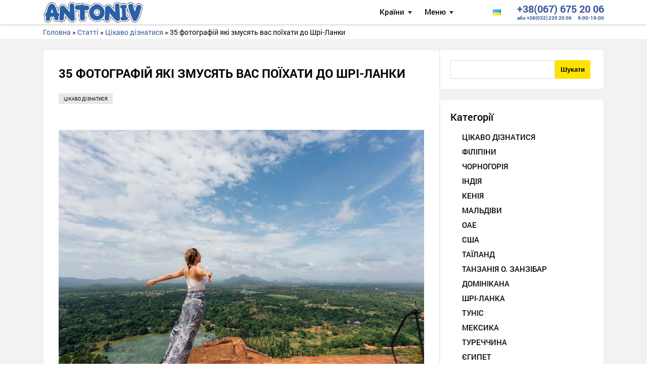

--- FILE ---
content_type: text/html; charset=UTF-8
request_url: https://antonivtours.com/2018/02/35-fotografij-yaki-zmusyat-vas-po%D1%97xati-do-shri-lanki/
body_size: 223604
content:

<!DOCTYPE html>
<html lang="uk_UA" prefix="og: http://ogp.me/ns#">
<head><meta charset="UTF-8"/><script>if(navigator.userAgent.match(/MSIE|Internet Explorer/i)||navigator.userAgent.match(/Trident\/7\..*?rv:11/i)){var href=document.location.href;if(!href.match(/[?&]nowprocket/)){if(href.indexOf("?")==-1){if(href.indexOf("#")==-1){document.location.href=href+"?nowprocket=1"}else{document.location.href=href.replace("#","?nowprocket=1#")}}else{if(href.indexOf("#")==-1){document.location.href=href+"&nowprocket=1"}else{document.location.href=href.replace("#","&nowprocket=1#")}}}}</script><script>(()=>{class RocketLazyLoadScripts{constructor(){this.v="2.0.3",this.userEvents=["keydown","keyup","mousedown","mouseup","mousemove","mouseover","mouseenter","mouseout","mouseleave","touchmove","touchstart","touchend","touchcancel","wheel","click","dblclick","input","visibilitychange"],this.attributeEvents=["onblur","onclick","oncontextmenu","ondblclick","onfocus","onmousedown","onmouseenter","onmouseleave","onmousemove","onmouseout","onmouseover","onmouseup","onmousewheel","onscroll","onsubmit"]}async t(){this.i(),this.o(),/iP(ad|hone)/.test(navigator.userAgent)&&this.h(),this.u(),this.l(this),this.m(),this.k(this),this.p(this),this._(),await Promise.all([this.R(),this.L()]),this.lastBreath=Date.now(),this.S(this),this.P(),this.D(),this.O(),this.M(),await this.C(this.delayedScripts.normal),await this.C(this.delayedScripts.defer),await this.C(this.delayedScripts.async),this.F("domReady"),await this.T(),await this.j(),await this.I(),this.F("windowLoad"),await this.A(),window.dispatchEvent(new Event("rocket-allScriptsLoaded")),this.everythingLoaded=!0,this.lastTouchEnd&&await new Promise((t=>setTimeout(t,500-Date.now()+this.lastTouchEnd))),this.H(),this.F("all"),this.U(),this.W()}i(){this.CSPIssue=sessionStorage.getItem("rocketCSPIssue"),document.addEventListener("securitypolicyviolation",(t=>{this.CSPIssue||"script-src-elem"!==t.violatedDirective||"data"!==t.blockedURI||(this.CSPIssue=!0,sessionStorage.setItem("rocketCSPIssue",!0))}),{isRocket:!0})}o(){window.addEventListener("pageshow",(t=>{this.persisted=t.persisted,this.realWindowLoadedFired=!0}),{isRocket:!0}),window.addEventListener("pagehide",(()=>{this.onFirstUserAction=null}),{isRocket:!0})}h(){let t;function e(e){t=e}window.addEventListener("touchstart",e,{isRocket:!0}),window.addEventListener("touchend",(function i(o){Math.abs(o.changedTouches[0].pageX-t.changedTouches[0].pageX)<10&&Math.abs(o.changedTouches[0].pageY-t.changedTouches[0].pageY)<10&&o.timeStamp-t.timeStamp<200&&(o.target.dispatchEvent(new PointerEvent("click",{target:o.target,bubbles:!0,cancelable:!0,detail:1})),event.preventDefault(),window.removeEventListener("touchstart",e,{isRocket:!0}),window.removeEventListener("touchend",i,{isRocket:!0}))}),{isRocket:!0})}q(t){this.userActionTriggered||("mousemove"!==t.type||this.firstMousemoveIgnored?"keyup"===t.type||"mouseover"===t.type||"mouseout"===t.type||(this.userActionTriggered=!0,this.onFirstUserAction&&this.onFirstUserAction()):this.firstMousemoveIgnored=!0),"click"===t.type&&t.preventDefault(),this.savedUserEvents.length>0&&(t.stopPropagation(),t.stopImmediatePropagation()),"touchstart"===this.lastEvent&&"touchend"===t.type&&(this.lastTouchEnd=Date.now()),"click"===t.type&&(this.lastTouchEnd=0),this.lastEvent=t.type,this.savedUserEvents.push(t)}u(){this.savedUserEvents=[],this.userEventHandler=this.q.bind(this),this.userEvents.forEach((t=>window.addEventListener(t,this.userEventHandler,{passive:!1,isRocket:!0})))}U(){this.userEvents.forEach((t=>window.removeEventListener(t,this.userEventHandler,{passive:!1,isRocket:!0}))),this.savedUserEvents.forEach((t=>{t.target.dispatchEvent(new window[t.constructor.name](t.type,t))}))}m(){this.eventsMutationObserver=new MutationObserver((t=>{const e="return false";for(const i of t){if("attributes"===i.type){const t=i.target.getAttribute(i.attributeName);t&&t!==e&&(i.target.setAttribute("data-rocket-"+i.attributeName,t),i.target["rocket"+i.attributeName]=new Function("event",t),i.target.setAttribute(i.attributeName,e))}"childList"===i.type&&i.addedNodes.forEach((t=>{if(t.nodeType===Node.ELEMENT_NODE)for(const i of t.attributes)this.attributeEvents.includes(i.name)&&i.value&&""!==i.value&&(t.setAttribute("data-rocket-"+i.name,i.value),t["rocket"+i.name]=new Function("event",i.value),t.setAttribute(i.name,e))}))}})),this.eventsMutationObserver.observe(document,{subtree:!0,childList:!0,attributeFilter:this.attributeEvents})}H(){this.eventsMutationObserver.disconnect(),this.attributeEvents.forEach((t=>{document.querySelectorAll("[data-rocket-"+t+"]").forEach((e=>{e.setAttribute(t,e.getAttribute("data-rocket-"+t)),e.removeAttribute("data-rocket-"+t)}))}))}k(t){Object.defineProperty(HTMLElement.prototype,"onclick",{get(){return this.rocketonclick||null},set(e){this.rocketonclick=e,this.setAttribute(t.everythingLoaded?"onclick":"data-rocket-onclick","this.rocketonclick(event)")}})}S(t){function e(e,i){let o=e[i];e[i]=null,Object.defineProperty(e,i,{get:()=>o,set(s){t.everythingLoaded?o=s:e["rocket"+i]=o=s}})}e(document,"onreadystatechange"),e(window,"onload"),e(window,"onpageshow");try{Object.defineProperty(document,"readyState",{get:()=>t.rocketReadyState,set(e){t.rocketReadyState=e},configurable:!0}),document.readyState="loading"}catch(t){console.log("WPRocket DJE readyState conflict, bypassing")}}l(t){this.originalAddEventListener=EventTarget.prototype.addEventListener,this.originalRemoveEventListener=EventTarget.prototype.removeEventListener,this.savedEventListeners=[],EventTarget.prototype.addEventListener=function(e,i,o){o&&o.isRocket||!t.B(e,this)&&!t.userEvents.includes(e)||t.B(e,this)&&!t.userActionTriggered||e.startsWith("rocket-")||t.everythingLoaded?t.originalAddEventListener.call(this,e,i,o):t.savedEventListeners.push({target:this,remove:!1,type:e,func:i,options:o})},EventTarget.prototype.removeEventListener=function(e,i,o){o&&o.isRocket||!t.B(e,this)&&!t.userEvents.includes(e)||t.B(e,this)&&!t.userActionTriggered||e.startsWith("rocket-")||t.everythingLoaded?t.originalRemoveEventListener.call(this,e,i,o):t.savedEventListeners.push({target:this,remove:!0,type:e,func:i,options:o})}}F(t){"all"===t&&(EventTarget.prototype.addEventListener=this.originalAddEventListener,EventTarget.prototype.removeEventListener=this.originalRemoveEventListener),this.savedEventListeners=this.savedEventListeners.filter((e=>{let i=e.type,o=e.target||window;return"domReady"===t&&"DOMContentLoaded"!==i&&"readystatechange"!==i||("windowLoad"===t&&"load"!==i&&"readystatechange"!==i&&"pageshow"!==i||(this.B(i,o)&&(i="rocket-"+i),e.remove?o.removeEventListener(i,e.func,e.options):o.addEventListener(i,e.func,e.options),!1))}))}p(t){let e;function i(e){return t.everythingLoaded?e:e.split(" ").map((t=>"load"===t||t.startsWith("load.")?"rocket-jquery-load":t)).join(" ")}function o(o){function s(e){const s=o.fn[e];o.fn[e]=o.fn.init.prototype[e]=function(){return this[0]===window&&t.userActionTriggered&&("string"==typeof arguments[0]||arguments[0]instanceof String?arguments[0]=i(arguments[0]):"object"==typeof arguments[0]&&Object.keys(arguments[0]).forEach((t=>{const e=arguments[0][t];delete arguments[0][t],arguments[0][i(t)]=e}))),s.apply(this,arguments),this}}if(o&&o.fn&&!t.allJQueries.includes(o)){const e={DOMContentLoaded:[],"rocket-DOMContentLoaded":[]};for(const t in e)document.addEventListener(t,(()=>{e[t].forEach((t=>t()))}),{isRocket:!0});o.fn.ready=o.fn.init.prototype.ready=function(i){function s(){parseInt(o.fn.jquery)>2?setTimeout((()=>i.bind(document)(o))):i.bind(document)(o)}return t.realDomReadyFired?!t.userActionTriggered||t.fauxDomReadyFired?s():e["rocket-DOMContentLoaded"].push(s):e.DOMContentLoaded.push(s),o([])},s("on"),s("one"),s("off"),t.allJQueries.push(o)}e=o}t.allJQueries=[],o(window.jQuery),Object.defineProperty(window,"jQuery",{get:()=>e,set(t){o(t)}})}P(){const t=new Map;document.write=document.writeln=function(e){const i=document.currentScript,o=document.createRange(),s=i.parentElement;let n=t.get(i);void 0===n&&(n=i.nextSibling,t.set(i,n));const c=document.createDocumentFragment();o.setStart(c,0),c.appendChild(o.createContextualFragment(e)),s.insertBefore(c,n)}}async R(){return new Promise((t=>{this.userActionTriggered?t():this.onFirstUserAction=t}))}async L(){return new Promise((t=>{document.addEventListener("DOMContentLoaded",(()=>{this.realDomReadyFired=!0,t()}),{isRocket:!0})}))}async I(){return this.realWindowLoadedFired?Promise.resolve():new Promise((t=>{window.addEventListener("load",t,{isRocket:!0})}))}M(){this.pendingScripts=[];this.scriptsMutationObserver=new MutationObserver((t=>{for(const e of t)e.addedNodes.forEach((t=>{"SCRIPT"!==t.tagName||t.noModule||t.isWPRocket||this.pendingScripts.push({script:t,promise:new Promise((e=>{const i=()=>{const i=this.pendingScripts.findIndex((e=>e.script===t));i>=0&&this.pendingScripts.splice(i,1),e()};t.addEventListener("load",i,{isRocket:!0}),t.addEventListener("error",i,{isRocket:!0}),setTimeout(i,1e3)}))})}))})),this.scriptsMutationObserver.observe(document,{childList:!0,subtree:!0})}async j(){await this.J(),this.pendingScripts.length?(await this.pendingScripts[0].promise,await this.j()):this.scriptsMutationObserver.disconnect()}D(){this.delayedScripts={normal:[],async:[],defer:[]},document.querySelectorAll("script[type$=rocketlazyloadscript]").forEach((t=>{t.hasAttribute("data-rocket-src")?t.hasAttribute("async")&&!1!==t.async?this.delayedScripts.async.push(t):t.hasAttribute("defer")&&!1!==t.defer||"module"===t.getAttribute("data-rocket-type")?this.delayedScripts.defer.push(t):this.delayedScripts.normal.push(t):this.delayedScripts.normal.push(t)}))}async _(){await this.L();let t=[];document.querySelectorAll("script[type$=rocketlazyloadscript][data-rocket-src]").forEach((e=>{let i=e.getAttribute("data-rocket-src");if(i&&!i.startsWith("data:")){i.startsWith("//")&&(i=location.protocol+i);try{const o=new URL(i).origin;o!==location.origin&&t.push({src:o,crossOrigin:e.crossOrigin||"module"===e.getAttribute("data-rocket-type")})}catch(t){}}})),t=[...new Map(t.map((t=>[JSON.stringify(t),t]))).values()],this.N(t,"preconnect")}async $(t){if(await this.G(),!0!==t.noModule||!("noModule"in HTMLScriptElement.prototype))return new Promise((e=>{let i;function o(){(i||t).setAttribute("data-rocket-status","executed"),e()}try{if(navigator.userAgent.includes("Firefox/")||""===navigator.vendor||this.CSPIssue)i=document.createElement("script"),[...t.attributes].forEach((t=>{let e=t.nodeName;"type"!==e&&("data-rocket-type"===e&&(e="type"),"data-rocket-src"===e&&(e="src"),i.setAttribute(e,t.nodeValue))})),t.text&&(i.text=t.text),t.nonce&&(i.nonce=t.nonce),i.hasAttribute("src")?(i.addEventListener("load",o,{isRocket:!0}),i.addEventListener("error",(()=>{i.setAttribute("data-rocket-status","failed-network"),e()}),{isRocket:!0}),setTimeout((()=>{i.isConnected||e()}),1)):(i.text=t.text,o()),i.isWPRocket=!0,t.parentNode.replaceChild(i,t);else{const i=t.getAttribute("data-rocket-type"),s=t.getAttribute("data-rocket-src");i?(t.type=i,t.removeAttribute("data-rocket-type")):t.removeAttribute("type"),t.addEventListener("load",o,{isRocket:!0}),t.addEventListener("error",(i=>{this.CSPIssue&&i.target.src.startsWith("data:")?(console.log("WPRocket: CSP fallback activated"),t.removeAttribute("src"),this.$(t).then(e)):(t.setAttribute("data-rocket-status","failed-network"),e())}),{isRocket:!0}),s?(t.fetchPriority="high",t.removeAttribute("data-rocket-src"),t.src=s):t.src="data:text/javascript;base64,"+window.btoa(unescape(encodeURIComponent(t.text)))}}catch(i){t.setAttribute("data-rocket-status","failed-transform"),e()}}));t.setAttribute("data-rocket-status","skipped")}async C(t){const e=t.shift();return e?(e.isConnected&&await this.$(e),this.C(t)):Promise.resolve()}O(){this.N([...this.delayedScripts.normal,...this.delayedScripts.defer,...this.delayedScripts.async],"preload")}N(t,e){this.trash=this.trash||[];let i=!0;var o=document.createDocumentFragment();t.forEach((t=>{const s=t.getAttribute&&t.getAttribute("data-rocket-src")||t.src;if(s&&!s.startsWith("data:")){const n=document.createElement("link");n.href=s,n.rel=e,"preconnect"!==e&&(n.as="script",n.fetchPriority=i?"high":"low"),t.getAttribute&&"module"===t.getAttribute("data-rocket-type")&&(n.crossOrigin=!0),t.crossOrigin&&(n.crossOrigin=t.crossOrigin),t.integrity&&(n.integrity=t.integrity),t.nonce&&(n.nonce=t.nonce),o.appendChild(n),this.trash.push(n),i=!1}})),document.head.appendChild(o)}W(){this.trash.forEach((t=>t.remove()))}async T(){try{document.readyState="interactive"}catch(t){}this.fauxDomReadyFired=!0;try{await this.G(),document.dispatchEvent(new Event("rocket-readystatechange")),await this.G(),document.rocketonreadystatechange&&document.rocketonreadystatechange(),await this.G(),document.dispatchEvent(new Event("rocket-DOMContentLoaded")),await this.G(),window.dispatchEvent(new Event("rocket-DOMContentLoaded"))}catch(t){console.error(t)}}async A(){try{document.readyState="complete"}catch(t){}try{await this.G(),document.dispatchEvent(new Event("rocket-readystatechange")),await this.G(),document.rocketonreadystatechange&&document.rocketonreadystatechange(),await this.G(),window.dispatchEvent(new Event("rocket-load")),await this.G(),window.rocketonload&&window.rocketonload(),await this.G(),this.allJQueries.forEach((t=>t(window).trigger("rocket-jquery-load"))),await this.G();const t=new Event("rocket-pageshow");t.persisted=this.persisted,window.dispatchEvent(t),await this.G(),window.rocketonpageshow&&window.rocketonpageshow({persisted:this.persisted})}catch(t){console.error(t)}}async G(){Date.now()-this.lastBreath>45&&(await this.J(),this.lastBreath=Date.now())}async J(){return document.hidden?new Promise((t=>setTimeout(t))):new Promise((t=>requestAnimationFrame(t)))}B(t,e){return e===document&&"readystatechange"===t||(e===document&&"DOMContentLoaded"===t||(e===window&&"DOMContentLoaded"===t||(e===window&&"load"===t||e===window&&"pageshow"===t)))}static run(){(new RocketLazyLoadScripts).t()}}RocketLazyLoadScripts.run()})();</script>
    <!-- Google Tag Manager -->
    <script type="rocketlazyloadscript">(function (w, d, s, l, i) {
            w[l] = w[l] || [];
            w[l].push({
                'gtm.start':
                    new Date().getTime(), event: 'gtm.js'
            });
            var f = d.getElementsByTagName(s)[0],
                j = d.createElement(s), dl = l != 'dataLayer' ? '&l=' + l : '';
            j.async = true;
            j.src =
                'https://www.googletagmanager.com/gtm.js?id=' + i + dl;
            f.parentNode.insertBefore(j, f);
        })(window, document, 'script', 'dataLayer', 'GTM-PR4M8MH');</script>
    <!-- End Google Tag Manager -->
    <!-- Google tag (gtag.js) -->
    <script type="rocketlazyloadscript" async data-rocket-src="https://www.googletagmanager.com/gtag/js?id=G-MW47F02G8M"></script>
    <script type="rocketlazyloadscript">
        window.dataLayer = window.dataLayer || [];
        function gtag(){dataLayer.push(arguments);}
        gtag('js', new Date());

        gtag('config', 'G-MW47F02G8M');
    </script>
    <!-- End Google Tag Manager -->
        <meta name="viewport"
          content="width=device-width, height=device-height, initial-scale=1.0, user-scalable=0, minimum-scale=1.0, maximum-scale=1.0">

    <meta name="google-site-verification" content="0H1f7r4TSFMNQYpVM9Gz-wiI47VGj2cpUgloAq-KjRw"/>
    
    <meta property="og:type" content="website"/>
    <meta property="og:locale" content="uk_UA"/>
    <meta property="og:url" content="https://antonivtours.com/2018/02/35-fotografij-yaki-zmusyat-vas-po%D1%97xati-do-shri-lanki/"/>
                        <meta property="og:image" content="https://antonivtours.com/wp-content/uploads/2018/02/Sri-Lanka-Bucketlist-355-1024x683.jpg"/>
                <meta property="og:title" content="35 фотографій які змусять вас поїхати до Шрі-Ланки"/>
        <meta property="og:description" content="Телефонуйте +380676752006"/>
        <title>35 фотографій які змусять вас поїхати до Шрі-Ланки - Antonivtours.com</title><link rel="preload" data-rocket-preload as="style" href="https://fonts.googleapis.com/css2?family=Pacifico&#038;display=swap" /><link rel="stylesheet" href="https://fonts.googleapis.com/css2?family=Pacifico&#038;display=swap" media="print" onload="this.media='all'" /><noscript><link rel="stylesheet" href="https://fonts.googleapis.com/css2?family=Pacifico&#038;display=swap" /></noscript>
        <meta name='robots' content='index, follow, max-image-preview:large, max-snippet:-1, max-video-preview:-1' />

	<!-- This site is optimized with the Yoast SEO plugin v18.3 - https://yoast.com/wordpress/plugins/seo/ -->
	<meta name="twitter:label1" content="Written by" />
	<meta name="twitter:data1" content="admin_s" />
	<meta name="twitter:label2" content="Est. reading time" />
	<meta name="twitter:data2" content="8 minutes" />
	<script type="application/ld+json" class="yoast-schema-graph">{"@context":"https://schema.org","@graph":[{"@type":"WebSite","@id":"https://antonivtours.com/#website","url":"https://antonivtours.com/","name":"Antonivtours.com","description":"","potentialAction":[{"@type":"SearchAction","target":{"@type":"EntryPoint","urlTemplate":"https://antonivtours.com/?s={search_term_string}"},"query-input":"required name=search_term_string"}],"inLanguage":"uk-UA"},{"@type":"ImageObject","@id":"https://antonivtours.com/2018/02/35-fotografij-yaki-zmusyat-vas-po%d1%97xati-do-shri-lanki/#primaryimage","inLanguage":"uk-UA","url":"https://antonivtours.com/wp-content/uploads/2018/02/Sri-Lanka-Bucketlist-355-1024x683.jpg","contentUrl":"https://antonivtours.com/wp-content/uploads/2018/02/Sri-Lanka-Bucketlist-355-1024x683.jpg","width":1024,"height":683},{"@type":"WebPage","@id":"https://antonivtours.com/2018/02/35-fotografij-yaki-zmusyat-vas-po%d1%97xati-do-shri-lanki/#webpage","url":"https://antonivtours.com/2018/02/35-fotografij-yaki-zmusyat-vas-po%d1%97xati-do-shri-lanki/","name":"35 фотографій які змусять вас поїхати до Шрі-Ланки - Antonivtours.com","isPartOf":{"@id":"https://antonivtours.com/#website"},"primaryImageOfPage":{"@id":"https://antonivtours.com/2018/02/35-fotografij-yaki-zmusyat-vas-po%d1%97xati-do-shri-lanki/#primaryimage"},"datePublished":"2018-02-19T10:20:24+00:00","dateModified":"2021-08-03T11:59:04+00:00","author":{"@id":"https://antonivtours.com/#/schema/person/57e65567768697e9285b80e280d8133f"},"breadcrumb":{"@id":"https://antonivtours.com/2018/02/35-fotografij-yaki-zmusyat-vas-po%d1%97xati-do-shri-lanki/#breadcrumb"},"inLanguage":"uk-UA","potentialAction":[{"@type":"ReadAction","target":["https://antonivtours.com/2018/02/35-fotografij-yaki-zmusyat-vas-po%d1%97xati-do-shri-lanki/"]}]},{"@type":"BreadcrumbList","@id":"https://antonivtours.com/2018/02/35-fotografij-yaki-zmusyat-vas-po%d1%97xati-do-shri-lanki/#breadcrumb","itemListElement":[{"@type":"ListItem","position":1,"name":"Головна","item":"https://antonivtours.com/"},{"@type":"ListItem","position":2,"name":"Цікаво дізнатися","item":"https://antonivtours.com/category/cikavo-diznatisya/"},{"@type":"ListItem","position":3,"name":"35 фотографій які змусять вас поїхати до Шрі-Ланки"}]},{"@type":"Person","@id":"https://antonivtours.com/#/schema/person/57e65567768697e9285b80e280d8133f","name":"admin_s","image":{"@type":"ImageObject","@id":"https://antonivtours.com/#personlogo","inLanguage":"uk-UA","url":"https://secure.gravatar.com/avatar/c1ae0934e80f32582949191cadf418a6?s=96&d=mm&r=g","contentUrl":"https://secure.gravatar.com/avatar/c1ae0934e80f32582949191cadf418a6?s=96&d=mm&r=g","caption":"admin_s"},"url":"https://antonivtours.com/author/admin_s/"}]}</script>
	<!-- / Yoast SEO plugin. -->


<link href='https://fonts.gstatic.com' crossorigin rel='preconnect' />
<link rel='stylesheet' id='wp-block-library-css'  href='https://antonivtours.com/wp-includes/css/dist/block-library/style.min.css?ver=5.9.12' type='text/css' media='all' />
<style id='global-styles-inline-css' type='text/css'>
body{--wp--preset--color--black: #000000;--wp--preset--color--cyan-bluish-gray: #abb8c3;--wp--preset--color--white: #ffffff;--wp--preset--color--pale-pink: #f78da7;--wp--preset--color--vivid-red: #cf2e2e;--wp--preset--color--luminous-vivid-orange: #ff6900;--wp--preset--color--luminous-vivid-amber: #fcb900;--wp--preset--color--light-green-cyan: #7bdcb5;--wp--preset--color--vivid-green-cyan: #00d084;--wp--preset--color--pale-cyan-blue: #8ed1fc;--wp--preset--color--vivid-cyan-blue: #0693e3;--wp--preset--color--vivid-purple: #9b51e0;--wp--preset--gradient--vivid-cyan-blue-to-vivid-purple: linear-gradient(135deg,rgba(6,147,227,1) 0%,rgb(155,81,224) 100%);--wp--preset--gradient--light-green-cyan-to-vivid-green-cyan: linear-gradient(135deg,rgb(122,220,180) 0%,rgb(0,208,130) 100%);--wp--preset--gradient--luminous-vivid-amber-to-luminous-vivid-orange: linear-gradient(135deg,rgba(252,185,0,1) 0%,rgba(255,105,0,1) 100%);--wp--preset--gradient--luminous-vivid-orange-to-vivid-red: linear-gradient(135deg,rgba(255,105,0,1) 0%,rgb(207,46,46) 100%);--wp--preset--gradient--very-light-gray-to-cyan-bluish-gray: linear-gradient(135deg,rgb(238,238,238) 0%,rgb(169,184,195) 100%);--wp--preset--gradient--cool-to-warm-spectrum: linear-gradient(135deg,rgb(74,234,220) 0%,rgb(151,120,209) 20%,rgb(207,42,186) 40%,rgb(238,44,130) 60%,rgb(251,105,98) 80%,rgb(254,248,76) 100%);--wp--preset--gradient--blush-light-purple: linear-gradient(135deg,rgb(255,206,236) 0%,rgb(152,150,240) 100%);--wp--preset--gradient--blush-bordeaux: linear-gradient(135deg,rgb(254,205,165) 0%,rgb(254,45,45) 50%,rgb(107,0,62) 100%);--wp--preset--gradient--luminous-dusk: linear-gradient(135deg,rgb(255,203,112) 0%,rgb(199,81,192) 50%,rgb(65,88,208) 100%);--wp--preset--gradient--pale-ocean: linear-gradient(135deg,rgb(255,245,203) 0%,rgb(182,227,212) 50%,rgb(51,167,181) 100%);--wp--preset--gradient--electric-grass: linear-gradient(135deg,rgb(202,248,128) 0%,rgb(113,206,126) 100%);--wp--preset--gradient--midnight: linear-gradient(135deg,rgb(2,3,129) 0%,rgb(40,116,252) 100%);--wp--preset--duotone--dark-grayscale: url('#wp-duotone-dark-grayscale');--wp--preset--duotone--grayscale: url('#wp-duotone-grayscale');--wp--preset--duotone--purple-yellow: url('#wp-duotone-purple-yellow');--wp--preset--duotone--blue-red: url('#wp-duotone-blue-red');--wp--preset--duotone--midnight: url('#wp-duotone-midnight');--wp--preset--duotone--magenta-yellow: url('#wp-duotone-magenta-yellow');--wp--preset--duotone--purple-green: url('#wp-duotone-purple-green');--wp--preset--duotone--blue-orange: url('#wp-duotone-blue-orange');--wp--preset--font-size--small: 13px;--wp--preset--font-size--medium: 20px;--wp--preset--font-size--large: 36px;--wp--preset--font-size--x-large: 42px;}.has-black-color{color: var(--wp--preset--color--black) !important;}.has-cyan-bluish-gray-color{color: var(--wp--preset--color--cyan-bluish-gray) !important;}.has-white-color{color: var(--wp--preset--color--white) !important;}.has-pale-pink-color{color: var(--wp--preset--color--pale-pink) !important;}.has-vivid-red-color{color: var(--wp--preset--color--vivid-red) !important;}.has-luminous-vivid-orange-color{color: var(--wp--preset--color--luminous-vivid-orange) !important;}.has-luminous-vivid-amber-color{color: var(--wp--preset--color--luminous-vivid-amber) !important;}.has-light-green-cyan-color{color: var(--wp--preset--color--light-green-cyan) !important;}.has-vivid-green-cyan-color{color: var(--wp--preset--color--vivid-green-cyan) !important;}.has-pale-cyan-blue-color{color: var(--wp--preset--color--pale-cyan-blue) !important;}.has-vivid-cyan-blue-color{color: var(--wp--preset--color--vivid-cyan-blue) !important;}.has-vivid-purple-color{color: var(--wp--preset--color--vivid-purple) !important;}.has-black-background-color{background-color: var(--wp--preset--color--black) !important;}.has-cyan-bluish-gray-background-color{background-color: var(--wp--preset--color--cyan-bluish-gray) !important;}.has-white-background-color{background-color: var(--wp--preset--color--white) !important;}.has-pale-pink-background-color{background-color: var(--wp--preset--color--pale-pink) !important;}.has-vivid-red-background-color{background-color: var(--wp--preset--color--vivid-red) !important;}.has-luminous-vivid-orange-background-color{background-color: var(--wp--preset--color--luminous-vivid-orange) !important;}.has-luminous-vivid-amber-background-color{background-color: var(--wp--preset--color--luminous-vivid-amber) !important;}.has-light-green-cyan-background-color{background-color: var(--wp--preset--color--light-green-cyan) !important;}.has-vivid-green-cyan-background-color{background-color: var(--wp--preset--color--vivid-green-cyan) !important;}.has-pale-cyan-blue-background-color{background-color: var(--wp--preset--color--pale-cyan-blue) !important;}.has-vivid-cyan-blue-background-color{background-color: var(--wp--preset--color--vivid-cyan-blue) !important;}.has-vivid-purple-background-color{background-color: var(--wp--preset--color--vivid-purple) !important;}.has-black-border-color{border-color: var(--wp--preset--color--black) !important;}.has-cyan-bluish-gray-border-color{border-color: var(--wp--preset--color--cyan-bluish-gray) !important;}.has-white-border-color{border-color: var(--wp--preset--color--white) !important;}.has-pale-pink-border-color{border-color: var(--wp--preset--color--pale-pink) !important;}.has-vivid-red-border-color{border-color: var(--wp--preset--color--vivid-red) !important;}.has-luminous-vivid-orange-border-color{border-color: var(--wp--preset--color--luminous-vivid-orange) !important;}.has-luminous-vivid-amber-border-color{border-color: var(--wp--preset--color--luminous-vivid-amber) !important;}.has-light-green-cyan-border-color{border-color: var(--wp--preset--color--light-green-cyan) !important;}.has-vivid-green-cyan-border-color{border-color: var(--wp--preset--color--vivid-green-cyan) !important;}.has-pale-cyan-blue-border-color{border-color: var(--wp--preset--color--pale-cyan-blue) !important;}.has-vivid-cyan-blue-border-color{border-color: var(--wp--preset--color--vivid-cyan-blue) !important;}.has-vivid-purple-border-color{border-color: var(--wp--preset--color--vivid-purple) !important;}.has-vivid-cyan-blue-to-vivid-purple-gradient-background{background: var(--wp--preset--gradient--vivid-cyan-blue-to-vivid-purple) !important;}.has-light-green-cyan-to-vivid-green-cyan-gradient-background{background: var(--wp--preset--gradient--light-green-cyan-to-vivid-green-cyan) !important;}.has-luminous-vivid-amber-to-luminous-vivid-orange-gradient-background{background: var(--wp--preset--gradient--luminous-vivid-amber-to-luminous-vivid-orange) !important;}.has-luminous-vivid-orange-to-vivid-red-gradient-background{background: var(--wp--preset--gradient--luminous-vivid-orange-to-vivid-red) !important;}.has-very-light-gray-to-cyan-bluish-gray-gradient-background{background: var(--wp--preset--gradient--very-light-gray-to-cyan-bluish-gray) !important;}.has-cool-to-warm-spectrum-gradient-background{background: var(--wp--preset--gradient--cool-to-warm-spectrum) !important;}.has-blush-light-purple-gradient-background{background: var(--wp--preset--gradient--blush-light-purple) !important;}.has-blush-bordeaux-gradient-background{background: var(--wp--preset--gradient--blush-bordeaux) !important;}.has-luminous-dusk-gradient-background{background: var(--wp--preset--gradient--luminous-dusk) !important;}.has-pale-ocean-gradient-background{background: var(--wp--preset--gradient--pale-ocean) !important;}.has-electric-grass-gradient-background{background: var(--wp--preset--gradient--electric-grass) !important;}.has-midnight-gradient-background{background: var(--wp--preset--gradient--midnight) !important;}.has-small-font-size{font-size: var(--wp--preset--font-size--small) !important;}.has-medium-font-size{font-size: var(--wp--preset--font-size--medium) !important;}.has-large-font-size{font-size: var(--wp--preset--font-size--large) !important;}.has-x-large-font-size{font-size: var(--wp--preset--font-size--x-large) !important;}
</style>
<link data-minify="1" rel='stylesheet' id='mihdan-no-external-links-seo-hide-css'  href='https://antonivtours.com/wp-content/cache/min/1/wp-content/plugins/mihdan-no-external-links/public/css/seo-hide.css?ver=1768316887' type='text/css' media='all' />
<link data-minify="1" rel='stylesheet' id='os-css'  href='https://antonivtours.com/wp-content/cache/min/1/wp-content/plugins/odev-hot/assets/css/os.css?ver=1768316887' type='text/css' media='all' />
<link data-minify="1" rel='stylesheet' id='antonivtours-style-css'  href='https://antonivtours.com/wp-content/cache/background-css/1/antonivtours.com/wp-content/cache/min/1/wp-content/themes/pixart/style.css?ver=1768316887&wpr_t=1768327926' type='text/css' media='all' />
<link data-minify="1" rel='stylesheet' id='antonivtours-pdaCSS-css'  href='https://antonivtours.com/wp-content/cache/background-css/1/antonivtours.com/wp-content/cache/min/1/wp-content/themes/pixart/pda.css?ver=1768316887&wpr_t=1768327926' type='text/css' media='all' />
<link data-minify="1" rel='stylesheet' id='antonivtours-fontawesomeCSS-css'  href='https://antonivtours.com/wp-content/cache/min/1/wp-content/themes/pixart/css/font-awesome.min.css?ver=1768316887' type='text/css' media='all' />
<link data-minify="1" rel='stylesheet' id='antonivtours-carouselCSS-css'  href='https://antonivtours.com/wp-content/cache/background-css/1/antonivtours.com/wp-content/cache/min/1/wp-content/themes/pixart/css/owl.carousel.css?ver=1768316887&wpr_t=1768327926' type='text/css' media='all' />
<link data-minify="1" rel='stylesheet' id='antonivtours-robotoCSS-css'  href='https://antonivtours.com/wp-content/cache/min/1/wp-content/themes/pixart/fonts/roboto/roboto.css?ver=1768316887' type='text/css' media='all' />
<link data-minify="1" rel='stylesheet' id='antonivtours-odevCSS-css'  href='https://antonivtours.com/wp-content/cache/min/1/wp-content/themes/pixart/css/odev.css?ver=1768316887' type='text/css' media='all' />
<script type="rocketlazyloadscript" data-rocket-type='text/javascript' data-rocket-src='https://antonivtours.com/wp-content/themes/pixart/js/jquery.min.js?ver=3.3' id='antonivtours-jqueryJS-js' data-rocket-defer defer></script>
<script type="rocketlazyloadscript" data-minify="1" data-rocket-type='text/javascript' data-rocket-src='https://antonivtours.com/wp-content/cache/min/1/wp-content/themes/pixart/js/owl.carousel.js?ver=1768316887' id='antonivtours-owlcarouselJS-js' data-rocket-defer defer></script>
<link rel="https://api.w.org/" href="https://antonivtours.com/wp-json/" /><link rel="alternate" type="application/json" href="https://antonivtours.com/wp-json/wp/v2/posts/18184" /><link rel="alternate" type="application/json+oembed" href="https://antonivtours.com/wp-json/oembed/1.0/embed?url=https%3A%2F%2Fantonivtours.com%2F2018%2F02%2F35-fotografij-yaki-zmusyat-vas-po%25d1%2597xati-do-shri-lanki%2F" />
<link rel="alternate" type="text/xml+oembed" href="https://antonivtours.com/wp-json/oembed/1.0/embed?url=https%3A%2F%2Fantonivtours.com%2F2018%2F02%2F35-fotografij-yaki-zmusyat-vas-po%25d1%2597xati-do-shri-lanki%2F&#038;format=xml" />
    
    <link rel="dns-prefetch" href="fonts.googleapis.com" />
    <link rel="dns-prefetch" href="https://www.googletagmanager.com" />
    <link rel="dns-prefetch" href="https://api.otpusk.com" />

	<link rel="preload" href="/wp-content/themes/pixart/fonts/roboto/Roboto-Bold.ttf" as="font" type="font/ttf" crossorigin="anonymous">
	<link rel="preload" href="/wp-content/themes/pixart/fonts/roboto/Roboto-Regular.ttf" as="font" type="font/ttf" crossorigin="anonymous">
	<link rel="preload" href="/wp-content/themes/pixart/fonts/roboto/Roboto-Medium.ttf" as="font" type="font/ttf" crossorigin="anonymous">
	<link rel="preload" href="https://fonts.gstatic.com/s/pacifico/v22/FwZY7-Qmy14u9lezJ-6D6MmBp0u-zK4.woff2" as="font" type="font/woff2" crossorigin="anonymous">
	<link rel="preload" href="https://fonts.gstatic.com/s/pacifico/v22/FwZY7-Qmy14u9lezJ-6H6MmBp0u-.woff2" as="font" type="font/woff2" crossorigin="anonymous">
	<link rel="preload" href="https://fonts.gstatic.com/s/opensans/v40/memvYaGs126MiZpBA-UvWbX2vVnXBbObj2OVTSumu0SC55K5gw.woff2" as="font" type="font/woff2" crossorigin="anonymous">
	<link rel="preload" href="https://fonts.gstatic.com/s/opensans/v40/memvYaGs126MiZpBA-UvWbX2vVnXBbObj2OVTS-mu0SC55I.woff2" as="font" type="font/woff2" crossorigin="anonymous">
	<link rel="preload" href="https://fonts.gstatic.com/s/roboto/v47/KFO7CnqEu92Fr1ME7kSn66aGLdTylUAMa3yUBHMdazQ.woff2" as="font" type="font/woff2" crossorigin="anonymous">
	<link rel="preload" href="https://fonts.gstatic.com/s/roboto/v47/KFO7CnqEu92Fr1ME7kSn66aGLdTylUAMa3iUBHMdazTgWw.woff2" as="font" type="font/woff2" crossorigin="anonymous">
	<link rel="preload" href="https://fonts.gstatic.com/s/roboto/v47/KFO7CnqEu92Fr1ME7kSn66aGLdTylUAMa3yUBHMdazQ.woff2" as="font" type="font/woff2" crossorigin="anonymous">
	<link rel="preload" href="https://fonts.gstatic.com/s/roboto/v47/KFO7CnqEu92Fr1ME7kSn66aGLdTylUAMa3iUBHMdazTgWw.woff2" as="font" type="font/woff2" crossorigin="anonymous">
	<link rel="preload" href="https://fonts.gstatic.com/s/roboto/v47/KFO7CnqEu92Fr1ME7kSn66aGLdTylUAMa3yUBHMdazQ.woff2" as="font" type="font/woff2" crossorigin="anonymous">
	<link rel="preload" href="https://fonts.gstatic.com/s/roboto/v47/KFO7CnqEu92Fr1ME7kSn66aGLdTylUAMa3iUBHMdazTgWw.woff2" as="font" type="font/woff2" crossorigin="anonymous">
	<link rel="preload" href="https://fonts.gstatic.com/s/roboto/v47/KFO7CnqEu92Fr1ME7kSn66aGLdTylUAMaxKUBHMdazTgWw.woff2" as="font" type="font/woff2" crossorigin="anonymous">
	<link rel="preload" href="https://fonts.gstatic.com/s/roboto/v47/KFO7CnqEu92Fr1ME7kSn66aGLdTylUAMa3iUBHMdazTgWw.woff2" as="font" type="font/woff2" crossorigin="anonymous">
	<link rel="preload" href="https://fonts.gstatic.com/s/roboto/v47/KFO7CnqEu92Fr1ME7kSn66aGLdTylUAMa3yUBHMdazQ.woff2" as="font" type="font/woff2" crossorigin="anonymous">
	<link rel="preload" href="https://fonts.gstatic.com/s/roboto/v18/KFOmCnqEu92Fr1Mu4mxKKTU1Kg.woff2" as="font" type="font/woff2" crossorigin="anonymous">
	<link rel="preload" href="https://fonts.gstatic.com/s/roboto/v18/KFOlCnqEu92Fr1MmEU9fBBc4AMP6lQ.woff2" as="font" type="font/woff2" crossorigin="anonymous">
	<link rel="preload" href="https://fonts.gstatic.com/s/roboto/v18/KFOmCnqEu92Fr1Mu4mxKKTU1Kg.woff2" as="font" type="font/woff2" crossorigin="anonymous">
	<link rel="preload" href="https://fonts.gstatic.com/s/roboto/v18/KFOlCnqEu92Fr1MmEU9fBBc4AMP6lQ.woff2" as="font" type="font/woff2" crossorigin="anonymous">
	<link rel="preload" href="https://fonts.gstatic.com/s/roboto/v18/KFOmCnqEu92Fr1Mu4mxKKTU1Kg.woff2" as="font" type="font/woff2" crossorigin="anonymous">
	<link rel="preload" href="https://fonts.gstatic.com/s/roboto/v18/KFOlCnqEu92Fr1MmEU9fBBc4AMP6lQ.woff2" as="font" type="font/woff2" crossorigin="anonymous">
	<link rel="preload" href="https://fonts.gstatic.com/s/roboto/v18/KFOmCnqEu92Fr1Mu4mxKKTU1Kg.woff2" as="font" type="font/woff2" crossorigin="anonymous">
	<link rel="preload" href="https://fonts.gstatic.com/s/roboto/v18/KFOlCnqEu92Fr1MmEU9fBBc4AMP6lQ.woff2" as="font" type="font/woff2" crossorigin="anonymous">
	<link rel="preload" href="https://fonts.gstatic.com/s/roboto/v18/KFOmCnqEu92Fr1Mu5mxKKTU1Kvnz.woff2" as="font" type="font/woff2" crossorigin="anonymous">
	<link rel="preload" href="https://fonts.gstatic.com/s/roboto/v18/KFOmCnqEu92Fr1Mu5mxKKTU1Kvnz.woff2" as="font" type="font/woff2" crossorigin="anonymous">
	<link rel="preload" href="https://fonts.gstatic.com/s/roboto/v18/KFOmCnqEu92Fr1Mu5mxKKTU1Kvnz.woff2" as="font" type="font/woff2" crossorigin="anonymous">

	<link rel="preload" href="/wp-content/themes/pixart/images/logo-new-1.png" as="image">
	<link rel="preload" href="/wp-content/themes/pixart/images/footer-google-1.png" as="image">
	<link rel="preload" href="/wp-content/themes/pixart/images/footer-facebook-1.png" as="image">
	<link rel="preload" href="/wp-content/themes/pixart/images/viber.svg" as="image">
	<link rel="preload" href="/wp-content/themes/pixart/images/icon.svg" as="image">
	<link rel="preload" href="/wp-content/themes/pixart/images/youtube-logo.svg" as="image">
	<link rel="preload" href="/wp-content/themes/pixart/images/instagram1.svg" as="image">
	<link rel="preload" href="/wp-content/themes/pixart/images/telegram.png" as="image">
	<link rel="preload" href="/wp-content/themes/pixart/images/twitter.png" as="image">
	<link rel="preload" href="/wp-content/themes/pixart/images/sandwich-btn.svg" as="image">
	<link rel="preload" href="/wp-content/themes/pixart/images/front-page/bg-bottom.png" as="image">
	<link rel="preload" href="/wp-content/themes/pixart/images/favicon.png" as="image">
		
	

		
		<script type="rocketlazyloadscript">
			(function(){var WebP=new Image();WebP.onload=WebP.onerror=function(){
			if(WebP.height!=2){var sc=document.createElement('script');sc.type='text/javascript';sc.async=true;
			var s=document.getElementsByTagName('script')[0];sc.src='js/webpjs-0.0.2.min.js';s.parentNode.insertBefore(sc,s);}};
			WebP.src='[data-uri]';})();
		</script>
    <!-- Markup (JSON-LD) structured in schema.org ver.4.8.1 START -->
<script type="application/ld+json">
{
    "@context": "https://schema.org",
    "@type": "NewsArticle",
    "mainEntityOfPage": {
        "@type": "WebPage",
        "@id": "https://antonivtours.com/2018/02/35-fotografij-yaki-zmusyat-vas-po%d1%97xati-do-shri-lanki/"
    },
    "headline": "35 фотографій які змусять вас поїхати до Шрі-Ланки",
    "datePublished": "2018-02-19T13:20:24+0300",
    "dateModified": "2021-08-03T14:59:04+0300",
    "author": {
        "@type": "Person",
        "name": "admin_s"
    },
    "description": "Шрі-Ланка, або як місцеві жителі, як її називають, - перлина Індійського океану.Ось 35 фотографій, які, ймовір",
    "image": {
        "@type": "ImageObject",
        "url": "https://antonivtours.com/wp-content/uploads/2018/02/Sri-Lanka-Bucketlist-355-1024x683.jpg",
        "width": 1024,
        "height": 683
    }
}
</script>
<!-- Markup (JSON-LD) structured in schema.org END -->
		<style type="text/css" id="wp-custom-css">
			/*
Здесь можно добавить ваши CSS-стили.

Нажмите на значок помощи выше, чтобы узнать больше.
*/
.modal__overlay#video-modal, .modal__overlay#social-modal {
	display: none!important;
}		</style>
		<noscript><style id="rocket-lazyload-nojs-css">.rll-youtube-player, [data-lazy-src]{display:none !important;}</style></noscript>
    <link rel="shortcut icon" href="https://antonivtours.com/wp-content/themes/pixart/images/favicon.png"/>
    <link data-minify="1" rel="stylesheet" href="https://antonivtours.com/wp-content/cache/background-css/1/antonivtours.com/wp-content/cache/min/1/wp-content/themes/pixart/css/list-block.css?ver=1768316887&wpr_t=1768327926" media="all"/>
    <link data-minify="1" rel="stylesheet" href="https://antonivtours.com/wp-content/cache/background-css/1/antonivtours.com/wp-content/cache/min/1/wp-content/themes/pixart/css/join-chats.css?ver=1768316887&wpr_t=1768327926" media="all"/>
                <link rel="canonical" href="https://antonivtours.com/2018/02/35-fotografij-yaki-zmusyat-vas-po%D1%97xati-do-shri-lanki/"/>
        <!-- Facebook Pixel Code -->
    <script type="rocketlazyloadscript">
        !function (f, b, e, v, n, t, s) {
            if (f.fbq) return;
            n = f.fbq = function () {
                n.callMethod ?
                    n.callMethod.apply(n, arguments) : n.queue.push(arguments)
            };
            if (!f._fbq) f._fbq = n;
            n.push = n;
            n.loaded = !0;
            n.version = '2.0';
            n.queue = [];
            t = b.createElement(e);
            t.async = !0;
            t.src = v;
            s = b.getElementsByTagName(e)[0];
            s.parentNode.insertBefore(t, s)
        }(window,
            document, 'script', 'https://connect.facebook.net/en_US/fbevents.js');
        fbq('init', '1673054153001607'); // Insert your pixel ID here.
        fbq('track', 'PageView');
    </script>
    <noscript><img height="1" width="1" style="display:none"
                   src="https://www.facebook.com/tr?id=1673054153001607&ev=PageView&noscript=1"
        /></noscript>
    <!-- Global site tag (gtag.js) - Google Ads: 665660005 -->
    <script type="rocketlazyloadscript" async data-rocket-src="https://www.googletagmanager.com/gtag/js?id=AW-665660005"></script>
    <script type="rocketlazyloadscript">
        window.dataLayer = window.dataLayer || [];

        function gtag() {
            dataLayer.push(arguments);
        }

        gtag('js', new Date());

        gtag('config', 'AW-665660005');
    </script>

<style id="wpr-lazyload-bg-container"></style><style id="wpr-lazyload-bg-exclusion"></style>
<noscript>
<style id="wpr-lazyload-bg-nostyle">.reviews-main .owl-prev{--wpr-bg-2ab23a46-845c-4e29-8b7b-371ad7d5068e: url('https://antonivtours.com/wp-content/themes/pixart/images-lp/prev-1-b.png');}.reviews-main .owl-next{--wpr-bg-4499e47e-c99b-4cbc-9f73-74cb78f4aaf0: url('https://antonivtours.com/wp-content/themes/pixart/images-lp/next-1-b.png');}.reviews-main .item span{--wpr-bg-7798dc16-9a81-426f-9ed0-985c7eab9f92: url('https://antonivtours.com/wp-content/themes/pixart/images-lp/egi1.png');}.amin-2{--wpr-bg-5025cbfb-47a0-42a5-a61d-9b7a8c7c5e70: url('https://antonivtours.com/wp-content/themes/pixart/images-lp/anim.png');}.amin-3{--wpr-bg-fd436994-054c-47aa-9aaa-5b449ff32398: url('https://antonivtours.com/wp-content/themes/pixart/images-lp/anim.png');}#header{--wpr-bg-020cb802-5386-41e6-a7cd-5f31cdb4bd5a: url('https://antonivtours.com/wp-content/themes/pixart/images/pliaj-kefalinia.jpg');}.header .header-line-3 .arrow:before{--wpr-bg-bfc738fc-874a-4209-8f7f-27a32e5d9d66: url('https://antonivtours.com/wp-content/themes/pixart/images/r21.png');}#header .header-line-5 li h2:after{--wpr-bg-d1afdafb-71ed-4fd8-bd70-199010ca4113: url('https://antonivtours.com/wp-content/themes/pixart/images/6.png');}.main-content h2.title:before{--wpr-bg-38262569-18f2-400c-b811-6c72ac3299da: url('https://antonivtours.com/wp-content/themes/pixart/images/fire.gif');}.main-content-center .calendar{--wpr-bg-0c933a29-bb50-4bce-856a-6e09bf63f520: url('https://antonivtours.com/wp-content/themes/pixart/images/f23.png');}.tour-hot-main-block h4:before{--wpr-bg-3fb33f24-7920-459c-aa80-d218c84a9a69: url('https://antonivtours.com/wp-content/themes/pixart/images/left-arrow-yellow.svg');}.tour-hot .link span.price{--wpr-bg-53277b2c-18f4-467b-b5ef-09cdc8c3362b: url('https://antonivtours.com/wp-content/themes/pixart/images/sale-new-1.png');}.sidebar-content .cat-item{--wpr-bg-3359d8a6-8820-4996-af5e-bf0a39064cf3: url('https://antonivtours.com/wp-content/themes/pixart/images/arrow.png');}.sidebar-content .cat-item li:hover{--wpr-bg-ba5c6fe1-7a7b-42ef-af78-4e8b99986b45: url('https://antonivtours.com/wp-content/themes/pixart/images/arrow.png');}.faq-work .block-1 .img:before{--wpr-bg-1e1d3382-9bc8-4184-bac8-b090417cbbc7: url('https://antonivtours.com/wp-content/themes/pixart/images-lp/eg1.png');}.block-map .block-1 .street h4:before{--wpr-bg-de111dab-d08a-4b7f-a1c7-5d618577ce2a: url('https://antonivtours.com/wp-content/themes/pixart/images/27.png');}.block-map .block-1 .phone h4:before{--wpr-bg-32fecbcc-d399-40b4-98b0-3e2363e62860: url('https://antonivtours.com/wp-content/themes/pixart/images/24.png');}.block-map .block-1 .email h4:before{--wpr-bg-8f01e79b-e7d0-4523-8445-823334e95b71: url('https://antonivtours.com/wp-content/themes/pixart/images/25.png');}.block-map .block-1 .time h4:before{--wpr-bg-b91f8c30-5e43-4a2b-9d21-50c881d7c043: url('https://antonivtours.com/wp-content/themes/pixart/images/26.png');}.faq-title:before{--wpr-bg-166515cc-00ea-4ce6-bfbb-0fc7c23ffe4f: url('https://antonivtours.com/wp-content/themes/pixart/images/45.png');}.faq-title.active:before{--wpr-bg-efcdb013-e811-4563-8153-45e4ec4d46dc: url('https://antonivtours.com/wp-content/themes/pixart/images/46.png');}.popup-close{--wpr-bg-228db019-ef60-4b13-bb89-8ed9dc6def8d: url('https://antonivtours.com/wp-content/themes/pixart/images/close.png');}.popup-big .popup-close{--wpr-bg-eadeab36-971c-4c64-8906-4726044004d8: url('https://antonivtours.com/wp-content/themes/pixart/images/close.png');}#page-about-4{--wpr-bg-ed688ed4-3b8b-44a2-b54b-ca5962500c7e: url('https://antonivtours.com/wp-content/themes/pixart/images/m1.jpg');}.page-about-4 .owl-prev{--wpr-bg-c1c82ced-3d3c-483b-8f05-36dc374c54f7: url('https://antonivtours.com/wp-content/themes/pixart/images-lp/prev-1.png');}.page-about-4 .owl-next{--wpr-bg-cb3b6f78-80dc-438c-9b68-f73cebcd2a60: url('https://antonivtours.com/wp-content/themes/pixart/images-lp/next-1.png');}.page-about-4 .item span{--wpr-bg-e5723c6d-e224-4251-b918-d909d1733d21: url('https://antonivtours.com/wp-content/themes/pixart/images-lp/egi1.png');}.fb-block-site .block-1 p:before{--wpr-bg-747a32d9-edca-4a14-b3c3-82d7514810e6: url('https://antonivtours.com/wp-content/themes/pixart/images/t11-1.png');}.hot-heading:before,#hot-tour-page h1:before{--wpr-bg-0b63fe8e-be9e-43b6-b3c8-ef8c0bdb3556: url('https://antonivtours.com/wp-content/themes/pixart/images/fire.gif');}.countries-page .block-1 .curort .owl-prev{--wpr-bg-bd38693b-d63c-42e6-a601-286911c6789d: url('https://antonivtours.com/wp-content/themes/pixart/images-lp/prev-1.png');}.countries-page .block-1 .curort .owl-next{--wpr-bg-f1708b49-4e29-4839-89cf-92e299467b0c: url('https://antonivtours.com/wp-content/themes/pixart/images-lp/next-1.png');}.countries-page .block-4 .video-content span{--wpr-bg-f3568a47-a73e-40b3-b428-0e35561b1406: url('https://antonivtours.com/wp-content/themes/pixart/images-lp/egi1.png');}.hot-tour-page h1:before{--wpr-bg-6622187f-2613-4ead-a49c-debab1762b55: url('https://antonivtours.com/wp-content/themes/pixart/images/fire.gif');}.main .cols .video_rsy{--wpr-bg-c07a2c05-42e6-4f1b-8c04-2c41c0110b17: url('https://d1y251fokhbzdq.cloudfront.net/images/VideoFrame.png');}.tabletka_3d{--wpr-bg-b9db0357-5196-4dea-8457-71e779938883: url('https://antonivtours.com/wp-content/themes/pixart/images-lp/13-1.png');}.main .cols .video_rsy{--wpr-bg-01368f14-ea46-4111-99fb-737803c5acd8: url('https://d1y251fokhbzdq.cloudfront.net/images/VideoFrame.png');}.reviews-main .owl-next{--wpr-bg-ff9885fb-0d58-47bf-932f-82c8ea540efb: url('https://antonivtours.com/wp-content/themes/pixart/images-lp/next-1-b.png');}.reviews-main .owl-prev{--wpr-bg-432a184d-0a92-4213-9f44-7d3e8828c2d6: url('https://antonivtours.com/wp-content/themes/pixart/images-lp/prev-1-b.png');}.main-content h2.title:before{--wpr-bg-d92f0a39-e751-49f2-9fcf-efe467642d6d: url('https://antonivtours.com/wp-content/themes/pixart/images/fire.gif');}.faq-title:before{--wpr-bg-0c5ebf9c-769a-4d81-a757-b0e70253708f: url('https://antonivtours.com/wp-content/themes/pixart/images/45.png');}.faq-title.active:before{--wpr-bg-5bb7cc12-2e89-449f-92e6-98b43659ac02: url('https://antonivtours.com/wp-content/themes/pixart/images/46.png');}.popup-close{--wpr-bg-bdbdfe1f-5128-427f-8fc9-f9c8648fa0f6: url('https://antonivtours.com/wp-content/themes/pixart/images/close-2.png');}#modal555 .popup-close{--wpr-bg-debe2286-e277-4864-b4c9-36540e93ba49: url('https://antonivtours.com/wp-content/themes/pixart/images/close.png');}.popup-big .popup-close{--wpr-bg-d3bc0159-4c64-47c6-bfce-8f0768cbb258: url('https://antonivtours.com/wp-content/themes/pixart/images/close-2.png');}.page-about-4 .owl-prev{--wpr-bg-8bbb5a4a-f8f4-4ff6-a9d8-943b3b6fdc75: url('https://antonivtours.com/wp-content/themes/pixart/images-lp/prev-1.png');}.page-about-4 .owl-next{--wpr-bg-f88385c9-b7f5-46be-87b4-0fc6fb160006: url('https://antonivtours.com/wp-content/themes/pixart/images-lp/next-1.png');}.fb-block-site .block-1 p:before{--wpr-bg-49e78daf-6633-470b-bc56-0c8c60637011: url('https://antonivtours.com/wp-content/themes/pixart/images/t11-1.png');}.excursions-page-popup .popup-close{--wpr-bg-a5d82fd8-8bb4-42e6-9cb1-4412bb932f22: url('https://antonivtours.com/wp-content/themes/pixart/images/close.png');}.pad-menu{--wpr-bg-737d6d8e-1043-48e3-89d6-25b513a33c47: url('https://antonivtours.com/wp-content/themes/pixart/images/sandwich-btn.svg');}.new-search-icon{--wpr-bg-0b0d2eaa-d3d5-48f8-835e-4eb7db5c9891: url('https://antonivtours.com/wp-content/themes/pixart/images/search-worldwide.svg');}.header-viber-new{--wpr-bg-6717f209-3422-4597-b71c-2b693aa9f5c0: url('https://antonivtours.com/wp-content/themes/pixart/images/viber-blue-text.svg');}.pad-menu-second{--wpr-bg-b98f7ae9-dd37-4644-b60f-799d55a62693: url('https://antonivtours.com/wp-content/themes/pixart/images/sandwich-btn.svg');}.slogan-blink-text{--wpr-bg-3ecc6747-340d-431b-a540-7ffbdf3d1356: url('https://antonivtours.com/wp-content/themes/pixart/images/like.png');}.owl-carousel .owl-video-play-icon{--wpr-bg-a60d5b2c-ac13-426a-9b2a-5557dd365207: url('https://antonivtours.com/wp-content/themes/pixart/css/owl.video.play.png');}.list-block__container.blue .list-block__item{--wpr-bg-24152f92-5351-4343-be6b-09ad825c1094: url('https://antonivtours.com/wp-content/themes/pixart/images/list-check.png');}.order-list .list-block__item:nth-child(1)::before{--wpr-bg-e2a01e5f-5016-4520-b784-500cb37ef376: url('https://antonivtours.com/wp-content/themes/pixart/images/order/order-1.png');}.order-list .list-block__item:nth-child(2)::before{--wpr-bg-b12f0867-104f-4e62-bfcd-992e06921a7e: url('https://antonivtours.com/wp-content/themes/pixart/images/order/order-2.png');}.order-list .list-block__item:nth-child(3)::before{--wpr-bg-15842d72-340d-434d-ab39-485c0c353dbb: url('https://antonivtours.com/wp-content/themes/pixart/images/order/order-3.png');}.order-list .list-block__item:nth-child(4)::before{--wpr-bg-74fdbd95-2eb5-401f-b96f-a143c0812a9e: url('https://antonivtours.com/wp-content/themes/pixart/images/order/order-4.png');}.order-list .list-block__item:nth-child(5)::before{--wpr-bg-959abd1a-18c2-4a29-a5b4-573c5ded9864: url('https://antonivtours.com/wp-content/themes/pixart/images/order/order-5.png');}.order-list .list-block__item:nth-child(6)::before{--wpr-bg-4838df25-c7d0-4d0c-8e8f-c562e46a6d02: url('https://antonivtours.com/wp-content/themes/pixart/images/order/order-6.png');}.chats_link.viber::before{--wpr-bg-4fce2bc3-0edd-4b92-8ea2-69363bc3063a: url('https://antonivtours.com/wp-content/themes/pixart/images/join-chats/viber.svg');}.chats_link.telegram::before{--wpr-bg-9d1f50cb-af4c-4f4c-8b19-0b47fd58c5b1: url('https://antonivtours.com/wp-content/themes/pixart/images/join-chats/telegram.svg');}.new-search-icon{--wpr-bg-ef47f496-0a79-4ec7-b0f8-4eff3770de1e: url('https://antonivtours.com/wp-content/themes/pixart/images/search-worldwide.svg');}.pad-menu-second{--wpr-bg-fc6bd4a6-318a-4c4d-824d-4c2538520d10: url('https://antonivtours.com/wp-content/themes/pixart/images/sandwich-btn.svg');}#social-modal .modal__close{--wpr-bg-b56fd4cf-26aa-4dd7-a200-e5696bc36486: url('https://antonivtours.com/wp-content/themes/pixart/images/modal/blue-close.svg');}#video-modal .modal__close{--wpr-bg-e09f04d1-5d9c-48e0-a11b-23126dae6d94: url('https://antonivtours.com/wp-content/themes/pixart/images/modal/white-close.svg');}#social-modal .modal__title-0::before{--wpr-bg-e296af9e-3f66-4f4a-b727-da4dc34d7f61: url('https://antonivtours.com/wp-content/themes/pixart/images/modal/taras-0.png');}#social-modal .modal__title-1::before{--wpr-bg-143c5b1c-7d10-4fd2-be70-6f00c77f592a: url('https://antonivtours.com/wp-content/themes/pixart/images/modal/taras-1.png');}#social-modal .modal__title-2::before{--wpr-bg-c68dc5a5-59ef-4838-b36c-79ca64e9ddf7: url('https://antonivtours.com/wp-content/themes/pixart/images/modal/taras-2.png');}#social-modal .modal__title-3::before{--wpr-bg-073439b4-c9d8-4ec3-8e95-0eb227883800: url('https://antonivtours.com/wp-content/themes/pixart/images/modal/taras-3.png');}#social-modal .modal__title-4::before{--wpr-bg-089e22da-6cde-4cd9-927d-ac5a915c7871: url('https://antonivtours.com/wp-content/themes/pixart/images/modal/taras-4.png');}#social-modal .modal__title-5::before{--wpr-bg-856c9e0e-6907-47f7-9735-676ab0f32566: url('https://antonivtours.com/wp-content/themes/pixart/images/modal/taras-5.png');}#social-modal .modal__title-6::before{--wpr-bg-c7c34c05-a3ea-4b48-ad77-7a3c8251c405: url('https://antonivtours.com/wp-content/themes/pixart/images/modal/taras-6.png');}#social-modal .modal__title-7::before{--wpr-bg-47cc2f47-d09f-495f-9cab-fca4b597b01c: url('https://antonivtours.com/wp-content/themes/pixart/images/modal/taras-7.png');}#social-modal .modal__link.tel{--wpr-bg-b145efd0-16bb-4064-8541-bd308a99ffec: url('https://antonivtours.com/wp-content/themes/pixart/images/modal/telegram.svg');}#social-modal .modal__link.inst{--wpr-bg-03a8469c-df1d-44ec-8da7-26d490a70958: url('https://antonivtours.com/wp-content/themes/pixart/images/modal/instagram.svg');}#social-modal .modal__link.viber{--wpr-bg-54d4e395-a39b-44b2-b11e-85e21e0e6e04: url('https://antonivtours.com/wp-content/themes/pixart/images/modal/viber.svg');}#social-modal .modal__link.fb{--wpr-bg-3abc9c67-a694-4212-b9b2-67022afff193: url('https://antonivtours.com/wp-content/themes/pixart/images/modal/fb.svg');}</style>
</noscript>
<script type="application/javascript">const rocket_pairs = [{"selector":".reviews-main .owl-prev","style":".reviews-main .owl-prev{--wpr-bg-2ab23a46-845c-4e29-8b7b-371ad7d5068e: url('https:\/\/antonivtours.com\/wp-content\/themes\/pixart\/images-lp\/prev-1-b.png');}","hash":"2ab23a46-845c-4e29-8b7b-371ad7d5068e","url":"https:\/\/antonivtours.com\/wp-content\/themes\/pixart\/images-lp\/prev-1-b.png"},{"selector":".reviews-main .owl-next","style":".reviews-main .owl-next{--wpr-bg-4499e47e-c99b-4cbc-9f73-74cb78f4aaf0: url('https:\/\/antonivtours.com\/wp-content\/themes\/pixart\/images-lp\/next-1-b.png');}","hash":"4499e47e-c99b-4cbc-9f73-74cb78f4aaf0","url":"https:\/\/antonivtours.com\/wp-content\/themes\/pixart\/images-lp\/next-1-b.png"},{"selector":".reviews-main .item span","style":".reviews-main .item span{--wpr-bg-7798dc16-9a81-426f-9ed0-985c7eab9f92: url('https:\/\/antonivtours.com\/wp-content\/themes\/pixart\/images-lp\/egi1.png');}","hash":"7798dc16-9a81-426f-9ed0-985c7eab9f92","url":"https:\/\/antonivtours.com\/wp-content\/themes\/pixart\/images-lp\/egi1.png"},{"selector":".amin-2","style":".amin-2{--wpr-bg-5025cbfb-47a0-42a5-a61d-9b7a8c7c5e70: url('https:\/\/antonivtours.com\/wp-content\/themes\/pixart\/images-lp\/anim.png');}","hash":"5025cbfb-47a0-42a5-a61d-9b7a8c7c5e70","url":"https:\/\/antonivtours.com\/wp-content\/themes\/pixart\/images-lp\/anim.png"},{"selector":".amin-3","style":".amin-3{--wpr-bg-fd436994-054c-47aa-9aaa-5b449ff32398: url('https:\/\/antonivtours.com\/wp-content\/themes\/pixart\/images-lp\/anim.png');}","hash":"fd436994-054c-47aa-9aaa-5b449ff32398","url":"https:\/\/antonivtours.com\/wp-content\/themes\/pixart\/images-lp\/anim.png"},{"selector":"#header","style":"#header{--wpr-bg-020cb802-5386-41e6-a7cd-5f31cdb4bd5a: url('https:\/\/antonivtours.com\/wp-content\/themes\/pixart\/images\/pliaj-kefalinia.jpg');}","hash":"020cb802-5386-41e6-a7cd-5f31cdb4bd5a","url":"https:\/\/antonivtours.com\/wp-content\/themes\/pixart\/images\/pliaj-kefalinia.jpg"},{"selector":".header .header-line-3 .arrow","style":".header .header-line-3 .arrow:before{--wpr-bg-bfc738fc-874a-4209-8f7f-27a32e5d9d66: url('https:\/\/antonivtours.com\/wp-content\/themes\/pixart\/images\/r21.png');}","hash":"bfc738fc-874a-4209-8f7f-27a32e5d9d66","url":"https:\/\/antonivtours.com\/wp-content\/themes\/pixart\/images\/r21.png"},{"selector":"#header .header-line-5 li h2","style":"#header .header-line-5 li h2:after{--wpr-bg-d1afdafb-71ed-4fd8-bd70-199010ca4113: url('https:\/\/antonivtours.com\/wp-content\/themes\/pixart\/images\/6.png');}","hash":"d1afdafb-71ed-4fd8-bd70-199010ca4113","url":"https:\/\/antonivtours.com\/wp-content\/themes\/pixart\/images\/6.png"},{"selector":".main-content h2.title","style":".main-content h2.title:before{--wpr-bg-38262569-18f2-400c-b811-6c72ac3299da: url('https:\/\/antonivtours.com\/wp-content\/themes\/pixart\/images\/fire.gif');}","hash":"38262569-18f2-400c-b811-6c72ac3299da","url":"https:\/\/antonivtours.com\/wp-content\/themes\/pixart\/images\/fire.gif"},{"selector":".main-content-center .calendar","style":".main-content-center .calendar{--wpr-bg-0c933a29-bb50-4bce-856a-6e09bf63f520: url('https:\/\/antonivtours.com\/wp-content\/themes\/pixart\/images\/f23.png');}","hash":"0c933a29-bb50-4bce-856a-6e09bf63f520","url":"https:\/\/antonivtours.com\/wp-content\/themes\/pixart\/images\/f23.png"},{"selector":".tour-hot-main-block h4","style":".tour-hot-main-block h4:before{--wpr-bg-3fb33f24-7920-459c-aa80-d218c84a9a69: url('https:\/\/antonivtours.com\/wp-content\/themes\/pixart\/images\/left-arrow-yellow.svg');}","hash":"3fb33f24-7920-459c-aa80-d218c84a9a69","url":"https:\/\/antonivtours.com\/wp-content\/themes\/pixart\/images\/left-arrow-yellow.svg"},{"selector":".tour-hot .link span.price","style":".tour-hot .link span.price{--wpr-bg-53277b2c-18f4-467b-b5ef-09cdc8c3362b: url('https:\/\/antonivtours.com\/wp-content\/themes\/pixart\/images\/sale-new-1.png');}","hash":"53277b2c-18f4-467b-b5ef-09cdc8c3362b","url":"https:\/\/antonivtours.com\/wp-content\/themes\/pixart\/images\/sale-new-1.png"},{"selector":".sidebar-content .cat-item","style":".sidebar-content .cat-item{--wpr-bg-3359d8a6-8820-4996-af5e-bf0a39064cf3: url('https:\/\/antonivtours.com\/wp-content\/themes\/pixart\/images\/arrow.png');}","hash":"3359d8a6-8820-4996-af5e-bf0a39064cf3","url":"https:\/\/antonivtours.com\/wp-content\/themes\/pixart\/images\/arrow.png"},{"selector":".sidebar-content .cat-item li","style":".sidebar-content .cat-item li:hover{--wpr-bg-ba5c6fe1-7a7b-42ef-af78-4e8b99986b45: url('https:\/\/antonivtours.com\/wp-content\/themes\/pixart\/images\/arrow.png');}","hash":"ba5c6fe1-7a7b-42ef-af78-4e8b99986b45","url":"https:\/\/antonivtours.com\/wp-content\/themes\/pixart\/images\/arrow.png"},{"selector":".faq-work .block-1 .img","style":".faq-work .block-1 .img:before{--wpr-bg-1e1d3382-9bc8-4184-bac8-b090417cbbc7: url('https:\/\/antonivtours.com\/wp-content\/themes\/pixart\/images-lp\/eg1.png');}","hash":"1e1d3382-9bc8-4184-bac8-b090417cbbc7","url":"https:\/\/antonivtours.com\/wp-content\/themes\/pixart\/images-lp\/eg1.png"},{"selector":".block-map .block-1 .street h4","style":".block-map .block-1 .street h4:before{--wpr-bg-de111dab-d08a-4b7f-a1c7-5d618577ce2a: url('https:\/\/antonivtours.com\/wp-content\/themes\/pixart\/images\/27.png');}","hash":"de111dab-d08a-4b7f-a1c7-5d618577ce2a","url":"https:\/\/antonivtours.com\/wp-content\/themes\/pixart\/images\/27.png"},{"selector":".block-map .block-1 .phone h4","style":".block-map .block-1 .phone h4:before{--wpr-bg-32fecbcc-d399-40b4-98b0-3e2363e62860: url('https:\/\/antonivtours.com\/wp-content\/themes\/pixart\/images\/24.png');}","hash":"32fecbcc-d399-40b4-98b0-3e2363e62860","url":"https:\/\/antonivtours.com\/wp-content\/themes\/pixart\/images\/24.png"},{"selector":".block-map .block-1 .email h4","style":".block-map .block-1 .email h4:before{--wpr-bg-8f01e79b-e7d0-4523-8445-823334e95b71: url('https:\/\/antonivtours.com\/wp-content\/themes\/pixart\/images\/25.png');}","hash":"8f01e79b-e7d0-4523-8445-823334e95b71","url":"https:\/\/antonivtours.com\/wp-content\/themes\/pixart\/images\/25.png"},{"selector":".block-map .block-1 .time h4","style":".block-map .block-1 .time h4:before{--wpr-bg-b91f8c30-5e43-4a2b-9d21-50c881d7c043: url('https:\/\/antonivtours.com\/wp-content\/themes\/pixart\/images\/26.png');}","hash":"b91f8c30-5e43-4a2b-9d21-50c881d7c043","url":"https:\/\/antonivtours.com\/wp-content\/themes\/pixart\/images\/26.png"},{"selector":".faq-title","style":".faq-title:before{--wpr-bg-166515cc-00ea-4ce6-bfbb-0fc7c23ffe4f: url('https:\/\/antonivtours.com\/wp-content\/themes\/pixart\/images\/45.png');}","hash":"166515cc-00ea-4ce6-bfbb-0fc7c23ffe4f","url":"https:\/\/antonivtours.com\/wp-content\/themes\/pixart\/images\/45.png"},{"selector":".faq-title.active","style":".faq-title.active:before{--wpr-bg-efcdb013-e811-4563-8153-45e4ec4d46dc: url('https:\/\/antonivtours.com\/wp-content\/themes\/pixart\/images\/46.png');}","hash":"efcdb013-e811-4563-8153-45e4ec4d46dc","url":"https:\/\/antonivtours.com\/wp-content\/themes\/pixart\/images\/46.png"},{"selector":".popup-close","style":".popup-close{--wpr-bg-228db019-ef60-4b13-bb89-8ed9dc6def8d: url('https:\/\/antonivtours.com\/wp-content\/themes\/pixart\/images\/close.png');}","hash":"228db019-ef60-4b13-bb89-8ed9dc6def8d","url":"https:\/\/antonivtours.com\/wp-content\/themes\/pixart\/images\/close.png"},{"selector":".popup-big .popup-close","style":".popup-big .popup-close{--wpr-bg-eadeab36-971c-4c64-8906-4726044004d8: url('https:\/\/antonivtours.com\/wp-content\/themes\/pixart\/images\/close.png');}","hash":"eadeab36-971c-4c64-8906-4726044004d8","url":"https:\/\/antonivtours.com\/wp-content\/themes\/pixart\/images\/close.png"},{"selector":"#page-about-4","style":"#page-about-4{--wpr-bg-ed688ed4-3b8b-44a2-b54b-ca5962500c7e: url('https:\/\/antonivtours.com\/wp-content\/themes\/pixart\/images\/m1.jpg');}","hash":"ed688ed4-3b8b-44a2-b54b-ca5962500c7e","url":"https:\/\/antonivtours.com\/wp-content\/themes\/pixart\/images\/m1.jpg"},{"selector":".page-about-4 .owl-prev","style":".page-about-4 .owl-prev{--wpr-bg-c1c82ced-3d3c-483b-8f05-36dc374c54f7: url('https:\/\/antonivtours.com\/wp-content\/themes\/pixart\/images-lp\/prev-1.png');}","hash":"c1c82ced-3d3c-483b-8f05-36dc374c54f7","url":"https:\/\/antonivtours.com\/wp-content\/themes\/pixart\/images-lp\/prev-1.png"},{"selector":".page-about-4 .owl-next","style":".page-about-4 .owl-next{--wpr-bg-cb3b6f78-80dc-438c-9b68-f73cebcd2a60: url('https:\/\/antonivtours.com\/wp-content\/themes\/pixart\/images-lp\/next-1.png');}","hash":"cb3b6f78-80dc-438c-9b68-f73cebcd2a60","url":"https:\/\/antonivtours.com\/wp-content\/themes\/pixart\/images-lp\/next-1.png"},{"selector":".page-about-4 .item span","style":".page-about-4 .item span{--wpr-bg-e5723c6d-e224-4251-b918-d909d1733d21: url('https:\/\/antonivtours.com\/wp-content\/themes\/pixart\/images-lp\/egi1.png');}","hash":"e5723c6d-e224-4251-b918-d909d1733d21","url":"https:\/\/antonivtours.com\/wp-content\/themes\/pixart\/images-lp\/egi1.png"},{"selector":".fb-block-site .block-1 p","style":".fb-block-site .block-1 p:before{--wpr-bg-747a32d9-edca-4a14-b3c3-82d7514810e6: url('https:\/\/antonivtours.com\/wp-content\/themes\/pixart\/images\/t11-1.png');}","hash":"747a32d9-edca-4a14-b3c3-82d7514810e6","url":"https:\/\/antonivtours.com\/wp-content\/themes\/pixart\/images\/t11-1.png"},{"selector":".hot-heading,#hot-tour-page h1","style":".hot-heading:before,#hot-tour-page h1:before{--wpr-bg-0b63fe8e-be9e-43b6-b3c8-ef8c0bdb3556: url('https:\/\/antonivtours.com\/wp-content\/themes\/pixart\/images\/fire.gif');}","hash":"0b63fe8e-be9e-43b6-b3c8-ef8c0bdb3556","url":"https:\/\/antonivtours.com\/wp-content\/themes\/pixart\/images\/fire.gif"},{"selector":".countries-page .block-1 .curort .owl-prev","style":".countries-page .block-1 .curort .owl-prev{--wpr-bg-bd38693b-d63c-42e6-a601-286911c6789d: url('https:\/\/antonivtours.com\/wp-content\/themes\/pixart\/images-lp\/prev-1.png');}","hash":"bd38693b-d63c-42e6-a601-286911c6789d","url":"https:\/\/antonivtours.com\/wp-content\/themes\/pixart\/images-lp\/prev-1.png"},{"selector":".countries-page .block-1 .curort .owl-next","style":".countries-page .block-1 .curort .owl-next{--wpr-bg-f1708b49-4e29-4839-89cf-92e299467b0c: url('https:\/\/antonivtours.com\/wp-content\/themes\/pixart\/images-lp\/next-1.png');}","hash":"f1708b49-4e29-4839-89cf-92e299467b0c","url":"https:\/\/antonivtours.com\/wp-content\/themes\/pixart\/images-lp\/next-1.png"},{"selector":".countries-page .block-4 .video-content span","style":".countries-page .block-4 .video-content span{--wpr-bg-f3568a47-a73e-40b3-b428-0e35561b1406: url('https:\/\/antonivtours.com\/wp-content\/themes\/pixart\/images-lp\/egi1.png');}","hash":"f3568a47-a73e-40b3-b428-0e35561b1406","url":"https:\/\/antonivtours.com\/wp-content\/themes\/pixart\/images-lp\/egi1.png"},{"selector":".hot-tour-page h1","style":".hot-tour-page h1:before{--wpr-bg-6622187f-2613-4ead-a49c-debab1762b55: url('https:\/\/antonivtours.com\/wp-content\/themes\/pixart\/images\/fire.gif');}","hash":"6622187f-2613-4ead-a49c-debab1762b55","url":"https:\/\/antonivtours.com\/wp-content\/themes\/pixart\/images\/fire.gif"},{"selector":".main .cols .video_rsy","style":".main .cols .video_rsy{--wpr-bg-c07a2c05-42e6-4f1b-8c04-2c41c0110b17: url('https:\/\/d1y251fokhbzdq.cloudfront.net\/images\/VideoFrame.png');}","hash":"c07a2c05-42e6-4f1b-8c04-2c41c0110b17","url":"https:\/\/d1y251fokhbzdq.cloudfront.net\/images\/VideoFrame.png"},{"selector":".tabletka_3d","style":".tabletka_3d{--wpr-bg-b9db0357-5196-4dea-8457-71e779938883: url('https:\/\/antonivtours.com\/wp-content\/themes\/pixart\/images-lp\/13-1.png');}","hash":"b9db0357-5196-4dea-8457-71e779938883","url":"https:\/\/antonivtours.com\/wp-content\/themes\/pixart\/images-lp\/13-1.png"},{"selector":".main .cols .video_rsy","style":".main .cols .video_rsy{--wpr-bg-01368f14-ea46-4111-99fb-737803c5acd8: url('https:\/\/d1y251fokhbzdq.cloudfront.net\/images\/VideoFrame.png');}","hash":"01368f14-ea46-4111-99fb-737803c5acd8","url":"https:\/\/d1y251fokhbzdq.cloudfront.net\/images\/VideoFrame.png"},{"selector":".reviews-main .owl-next","style":".reviews-main .owl-next{--wpr-bg-ff9885fb-0d58-47bf-932f-82c8ea540efb: url('https:\/\/antonivtours.com\/wp-content\/themes\/pixart\/images-lp\/next-1-b.png');}","hash":"ff9885fb-0d58-47bf-932f-82c8ea540efb","url":"https:\/\/antonivtours.com\/wp-content\/themes\/pixart\/images-lp\/next-1-b.png"},{"selector":".reviews-main .owl-prev","style":".reviews-main .owl-prev{--wpr-bg-432a184d-0a92-4213-9f44-7d3e8828c2d6: url('https:\/\/antonivtours.com\/wp-content\/themes\/pixart\/images-lp\/prev-1-b.png');}","hash":"432a184d-0a92-4213-9f44-7d3e8828c2d6","url":"https:\/\/antonivtours.com\/wp-content\/themes\/pixart\/images-lp\/prev-1-b.png"},{"selector":".main-content h2.title","style":".main-content h2.title:before{--wpr-bg-d92f0a39-e751-49f2-9fcf-efe467642d6d: url('https:\/\/antonivtours.com\/wp-content\/themes\/pixart\/images\/fire.gif');}","hash":"d92f0a39-e751-49f2-9fcf-efe467642d6d","url":"https:\/\/antonivtours.com\/wp-content\/themes\/pixart\/images\/fire.gif"},{"selector":".faq-title","style":".faq-title:before{--wpr-bg-0c5ebf9c-769a-4d81-a757-b0e70253708f: url('https:\/\/antonivtours.com\/wp-content\/themes\/pixart\/images\/45.png');}","hash":"0c5ebf9c-769a-4d81-a757-b0e70253708f","url":"https:\/\/antonivtours.com\/wp-content\/themes\/pixart\/images\/45.png"},{"selector":".faq-title.active","style":".faq-title.active:before{--wpr-bg-5bb7cc12-2e89-449f-92e6-98b43659ac02: url('https:\/\/antonivtours.com\/wp-content\/themes\/pixart\/images\/46.png');}","hash":"5bb7cc12-2e89-449f-92e6-98b43659ac02","url":"https:\/\/antonivtours.com\/wp-content\/themes\/pixart\/images\/46.png"},{"selector":".popup-close","style":".popup-close{--wpr-bg-bdbdfe1f-5128-427f-8fc9-f9c8648fa0f6: url('https:\/\/antonivtours.com\/wp-content\/themes\/pixart\/images\/close-2.png');}","hash":"bdbdfe1f-5128-427f-8fc9-f9c8648fa0f6","url":"https:\/\/antonivtours.com\/wp-content\/themes\/pixart\/images\/close-2.png"},{"selector":"#modal555 .popup-close","style":"#modal555 .popup-close{--wpr-bg-debe2286-e277-4864-b4c9-36540e93ba49: url('https:\/\/antonivtours.com\/wp-content\/themes\/pixart\/images\/close.png');}","hash":"debe2286-e277-4864-b4c9-36540e93ba49","url":"https:\/\/antonivtours.com\/wp-content\/themes\/pixart\/images\/close.png"},{"selector":".popup-big .popup-close","style":".popup-big .popup-close{--wpr-bg-d3bc0159-4c64-47c6-bfce-8f0768cbb258: url('https:\/\/antonivtours.com\/wp-content\/themes\/pixart\/images\/close-2.png');}","hash":"d3bc0159-4c64-47c6-bfce-8f0768cbb258","url":"https:\/\/antonivtours.com\/wp-content\/themes\/pixart\/images\/close-2.png"},{"selector":".page-about-4 .owl-prev","style":".page-about-4 .owl-prev{--wpr-bg-8bbb5a4a-f8f4-4ff6-a9d8-943b3b6fdc75: url('https:\/\/antonivtours.com\/wp-content\/themes\/pixart\/images-lp\/prev-1.png');}","hash":"8bbb5a4a-f8f4-4ff6-a9d8-943b3b6fdc75","url":"https:\/\/antonivtours.com\/wp-content\/themes\/pixart\/images-lp\/prev-1.png"},{"selector":".page-about-4 .owl-next","style":".page-about-4 .owl-next{--wpr-bg-f88385c9-b7f5-46be-87b4-0fc6fb160006: url('https:\/\/antonivtours.com\/wp-content\/themes\/pixart\/images-lp\/next-1.png');}","hash":"f88385c9-b7f5-46be-87b4-0fc6fb160006","url":"https:\/\/antonivtours.com\/wp-content\/themes\/pixart\/images-lp\/next-1.png"},{"selector":".fb-block-site .block-1 p","style":".fb-block-site .block-1 p:before{--wpr-bg-49e78daf-6633-470b-bc56-0c8c60637011: url('https:\/\/antonivtours.com\/wp-content\/themes\/pixart\/images\/t11-1.png');}","hash":"49e78daf-6633-470b-bc56-0c8c60637011","url":"https:\/\/antonivtours.com\/wp-content\/themes\/pixart\/images\/t11-1.png"},{"selector":".excursions-page-popup .popup-close","style":".excursions-page-popup .popup-close{--wpr-bg-a5d82fd8-8bb4-42e6-9cb1-4412bb932f22: url('https:\/\/antonivtours.com\/wp-content\/themes\/pixart\/images\/close.png');}","hash":"a5d82fd8-8bb4-42e6-9cb1-4412bb932f22","url":"https:\/\/antonivtours.com\/wp-content\/themes\/pixart\/images\/close.png"},{"selector":".pad-menu","style":".pad-menu{--wpr-bg-737d6d8e-1043-48e3-89d6-25b513a33c47: url('https:\/\/antonivtours.com\/wp-content\/themes\/pixart\/images\/sandwich-btn.svg');}","hash":"737d6d8e-1043-48e3-89d6-25b513a33c47","url":"https:\/\/antonivtours.com\/wp-content\/themes\/pixart\/images\/sandwich-btn.svg"},{"selector":".new-search-icon","style":".new-search-icon{--wpr-bg-0b0d2eaa-d3d5-48f8-835e-4eb7db5c9891: url('https:\/\/antonivtours.com\/wp-content\/themes\/pixart\/images\/search-worldwide.svg');}","hash":"0b0d2eaa-d3d5-48f8-835e-4eb7db5c9891","url":"https:\/\/antonivtours.com\/wp-content\/themes\/pixart\/images\/search-worldwide.svg"},{"selector":".header-viber-new","style":".header-viber-new{--wpr-bg-6717f209-3422-4597-b71c-2b693aa9f5c0: url('https:\/\/antonivtours.com\/wp-content\/themes\/pixart\/images\/viber-blue-text.svg');}","hash":"6717f209-3422-4597-b71c-2b693aa9f5c0","url":"https:\/\/antonivtours.com\/wp-content\/themes\/pixart\/images\/viber-blue-text.svg"},{"selector":".pad-menu-second","style":".pad-menu-second{--wpr-bg-b98f7ae9-dd37-4644-b60f-799d55a62693: url('https:\/\/antonivtours.com\/wp-content\/themes\/pixart\/images\/sandwich-btn.svg');}","hash":"b98f7ae9-dd37-4644-b60f-799d55a62693","url":"https:\/\/antonivtours.com\/wp-content\/themes\/pixart\/images\/sandwich-btn.svg"},{"selector":".slogan-blink-text","style":".slogan-blink-text{--wpr-bg-3ecc6747-340d-431b-a540-7ffbdf3d1356: url('https:\/\/antonivtours.com\/wp-content\/themes\/pixart\/images\/like.png');}","hash":"3ecc6747-340d-431b-a540-7ffbdf3d1356","url":"https:\/\/antonivtours.com\/wp-content\/themes\/pixart\/images\/like.png"},{"selector":".owl-carousel .owl-video-play-icon","style":".owl-carousel .owl-video-play-icon{--wpr-bg-a60d5b2c-ac13-426a-9b2a-5557dd365207: url('https:\/\/antonivtours.com\/wp-content\/themes\/pixart\/css\/owl.video.play.png');}","hash":"a60d5b2c-ac13-426a-9b2a-5557dd365207","url":"https:\/\/antonivtours.com\/wp-content\/themes\/pixart\/css\/owl.video.play.png"},{"selector":".list-block__container.blue .list-block__item","style":".list-block__container.blue .list-block__item{--wpr-bg-24152f92-5351-4343-be6b-09ad825c1094: url('https:\/\/antonivtours.com\/wp-content\/themes\/pixart\/images\/list-check.png');}","hash":"24152f92-5351-4343-be6b-09ad825c1094","url":"https:\/\/antonivtours.com\/wp-content\/themes\/pixart\/images\/list-check.png"},{"selector":".order-list .list-block__item:nth-child(1)","style":".order-list .list-block__item:nth-child(1)::before{--wpr-bg-e2a01e5f-5016-4520-b784-500cb37ef376: url('https:\/\/antonivtours.com\/wp-content\/themes\/pixart\/images\/order\/order-1.png');}","hash":"e2a01e5f-5016-4520-b784-500cb37ef376","url":"https:\/\/antonivtours.com\/wp-content\/themes\/pixart\/images\/order\/order-1.png"},{"selector":".order-list .list-block__item:nth-child(2)","style":".order-list .list-block__item:nth-child(2)::before{--wpr-bg-b12f0867-104f-4e62-bfcd-992e06921a7e: url('https:\/\/antonivtours.com\/wp-content\/themes\/pixart\/images\/order\/order-2.png');}","hash":"b12f0867-104f-4e62-bfcd-992e06921a7e","url":"https:\/\/antonivtours.com\/wp-content\/themes\/pixart\/images\/order\/order-2.png"},{"selector":".order-list .list-block__item:nth-child(3)","style":".order-list .list-block__item:nth-child(3)::before{--wpr-bg-15842d72-340d-434d-ab39-485c0c353dbb: url('https:\/\/antonivtours.com\/wp-content\/themes\/pixart\/images\/order\/order-3.png');}","hash":"15842d72-340d-434d-ab39-485c0c353dbb","url":"https:\/\/antonivtours.com\/wp-content\/themes\/pixart\/images\/order\/order-3.png"},{"selector":".order-list .list-block__item:nth-child(4)","style":".order-list .list-block__item:nth-child(4)::before{--wpr-bg-74fdbd95-2eb5-401f-b96f-a143c0812a9e: url('https:\/\/antonivtours.com\/wp-content\/themes\/pixart\/images\/order\/order-4.png');}","hash":"74fdbd95-2eb5-401f-b96f-a143c0812a9e","url":"https:\/\/antonivtours.com\/wp-content\/themes\/pixart\/images\/order\/order-4.png"},{"selector":".order-list .list-block__item:nth-child(5)","style":".order-list .list-block__item:nth-child(5)::before{--wpr-bg-959abd1a-18c2-4a29-a5b4-573c5ded9864: url('https:\/\/antonivtours.com\/wp-content\/themes\/pixart\/images\/order\/order-5.png');}","hash":"959abd1a-18c2-4a29-a5b4-573c5ded9864","url":"https:\/\/antonivtours.com\/wp-content\/themes\/pixart\/images\/order\/order-5.png"},{"selector":".order-list .list-block__item:nth-child(6)","style":".order-list .list-block__item:nth-child(6)::before{--wpr-bg-4838df25-c7d0-4d0c-8e8f-c562e46a6d02: url('https:\/\/antonivtours.com\/wp-content\/themes\/pixart\/images\/order\/order-6.png');}","hash":"4838df25-c7d0-4d0c-8e8f-c562e46a6d02","url":"https:\/\/antonivtours.com\/wp-content\/themes\/pixart\/images\/order\/order-6.png"},{"selector":".chats_link.viber","style":".chats_link.viber::before{--wpr-bg-4fce2bc3-0edd-4b92-8ea2-69363bc3063a: url('https:\/\/antonivtours.com\/wp-content\/themes\/pixart\/images\/join-chats\/viber.svg');}","hash":"4fce2bc3-0edd-4b92-8ea2-69363bc3063a","url":"https:\/\/antonivtours.com\/wp-content\/themes\/pixart\/images\/join-chats\/viber.svg"},{"selector":".chats_link.telegram","style":".chats_link.telegram::before{--wpr-bg-9d1f50cb-af4c-4f4c-8b19-0b47fd58c5b1: url('https:\/\/antonivtours.com\/wp-content\/themes\/pixart\/images\/join-chats\/telegram.svg');}","hash":"9d1f50cb-af4c-4f4c-8b19-0b47fd58c5b1","url":"https:\/\/antonivtours.com\/wp-content\/themes\/pixart\/images\/join-chats\/telegram.svg"},{"selector":".new-search-icon","style":".new-search-icon{--wpr-bg-ef47f496-0a79-4ec7-b0f8-4eff3770de1e: url('https:\/\/antonivtours.com\/wp-content\/themes\/pixart\/images\/search-worldwide.svg');}","hash":"ef47f496-0a79-4ec7-b0f8-4eff3770de1e","url":"https:\/\/antonivtours.com\/wp-content\/themes\/pixart\/images\/search-worldwide.svg"},{"selector":".pad-menu-second","style":".pad-menu-second{--wpr-bg-fc6bd4a6-318a-4c4d-824d-4c2538520d10: url('https:\/\/antonivtours.com\/wp-content\/themes\/pixart\/images\/sandwich-btn.svg');}","hash":"fc6bd4a6-318a-4c4d-824d-4c2538520d10","url":"https:\/\/antonivtours.com\/wp-content\/themes\/pixart\/images\/sandwich-btn.svg"},{"selector":"#social-modal .modal__close","style":"#social-modal .modal__close{--wpr-bg-b56fd4cf-26aa-4dd7-a200-e5696bc36486: url('https:\/\/antonivtours.com\/wp-content\/themes\/pixart\/images\/modal\/blue-close.svg');}","hash":"b56fd4cf-26aa-4dd7-a200-e5696bc36486","url":"https:\/\/antonivtours.com\/wp-content\/themes\/pixart\/images\/modal\/blue-close.svg"},{"selector":"#video-modal .modal__close","style":"#video-modal .modal__close{--wpr-bg-e09f04d1-5d9c-48e0-a11b-23126dae6d94: url('https:\/\/antonivtours.com\/wp-content\/themes\/pixart\/images\/modal\/white-close.svg');}","hash":"e09f04d1-5d9c-48e0-a11b-23126dae6d94","url":"https:\/\/antonivtours.com\/wp-content\/themes\/pixart\/images\/modal\/white-close.svg"},{"selector":"#social-modal .modal__title-0","style":"#social-modal .modal__title-0::before{--wpr-bg-e296af9e-3f66-4f4a-b727-da4dc34d7f61: url('https:\/\/antonivtours.com\/wp-content\/themes\/pixart\/images\/modal\/taras-0.png');}","hash":"e296af9e-3f66-4f4a-b727-da4dc34d7f61","url":"https:\/\/antonivtours.com\/wp-content\/themes\/pixart\/images\/modal\/taras-0.png"},{"selector":"#social-modal .modal__title-1","style":"#social-modal .modal__title-1::before{--wpr-bg-143c5b1c-7d10-4fd2-be70-6f00c77f592a: url('https:\/\/antonivtours.com\/wp-content\/themes\/pixart\/images\/modal\/taras-1.png');}","hash":"143c5b1c-7d10-4fd2-be70-6f00c77f592a","url":"https:\/\/antonivtours.com\/wp-content\/themes\/pixart\/images\/modal\/taras-1.png"},{"selector":"#social-modal .modal__title-2","style":"#social-modal .modal__title-2::before{--wpr-bg-c68dc5a5-59ef-4838-b36c-79ca64e9ddf7: url('https:\/\/antonivtours.com\/wp-content\/themes\/pixart\/images\/modal\/taras-2.png');}","hash":"c68dc5a5-59ef-4838-b36c-79ca64e9ddf7","url":"https:\/\/antonivtours.com\/wp-content\/themes\/pixart\/images\/modal\/taras-2.png"},{"selector":"#social-modal .modal__title-3","style":"#social-modal .modal__title-3::before{--wpr-bg-073439b4-c9d8-4ec3-8e95-0eb227883800: url('https:\/\/antonivtours.com\/wp-content\/themes\/pixart\/images\/modal\/taras-3.png');}","hash":"073439b4-c9d8-4ec3-8e95-0eb227883800","url":"https:\/\/antonivtours.com\/wp-content\/themes\/pixart\/images\/modal\/taras-3.png"},{"selector":"#social-modal .modal__title-4","style":"#social-modal .modal__title-4::before{--wpr-bg-089e22da-6cde-4cd9-927d-ac5a915c7871: url('https:\/\/antonivtours.com\/wp-content\/themes\/pixart\/images\/modal\/taras-4.png');}","hash":"089e22da-6cde-4cd9-927d-ac5a915c7871","url":"https:\/\/antonivtours.com\/wp-content\/themes\/pixart\/images\/modal\/taras-4.png"},{"selector":"#social-modal .modal__title-5","style":"#social-modal .modal__title-5::before{--wpr-bg-856c9e0e-6907-47f7-9735-676ab0f32566: url('https:\/\/antonivtours.com\/wp-content\/themes\/pixart\/images\/modal\/taras-5.png');}","hash":"856c9e0e-6907-47f7-9735-676ab0f32566","url":"https:\/\/antonivtours.com\/wp-content\/themes\/pixart\/images\/modal\/taras-5.png"},{"selector":"#social-modal .modal__title-6","style":"#social-modal .modal__title-6::before{--wpr-bg-c7c34c05-a3ea-4b48-ad77-7a3c8251c405: url('https:\/\/antonivtours.com\/wp-content\/themes\/pixart\/images\/modal\/taras-6.png');}","hash":"c7c34c05-a3ea-4b48-ad77-7a3c8251c405","url":"https:\/\/antonivtours.com\/wp-content\/themes\/pixart\/images\/modal\/taras-6.png"},{"selector":"#social-modal .modal__title-7","style":"#social-modal .modal__title-7::before{--wpr-bg-47cc2f47-d09f-495f-9cab-fca4b597b01c: url('https:\/\/antonivtours.com\/wp-content\/themes\/pixart\/images\/modal\/taras-7.png');}","hash":"47cc2f47-d09f-495f-9cab-fca4b597b01c","url":"https:\/\/antonivtours.com\/wp-content\/themes\/pixart\/images\/modal\/taras-7.png"},{"selector":"#social-modal .modal__link.tel","style":"#social-modal .modal__link.tel{--wpr-bg-b145efd0-16bb-4064-8541-bd308a99ffec: url('https:\/\/antonivtours.com\/wp-content\/themes\/pixart\/images\/modal\/telegram.svg');}","hash":"b145efd0-16bb-4064-8541-bd308a99ffec","url":"https:\/\/antonivtours.com\/wp-content\/themes\/pixart\/images\/modal\/telegram.svg"},{"selector":"#social-modal .modal__link.inst","style":"#social-modal .modal__link.inst{--wpr-bg-03a8469c-df1d-44ec-8da7-26d490a70958: url('https:\/\/antonivtours.com\/wp-content\/themes\/pixart\/images\/modal\/instagram.svg');}","hash":"03a8469c-df1d-44ec-8da7-26d490a70958","url":"https:\/\/antonivtours.com\/wp-content\/themes\/pixart\/images\/modal\/instagram.svg"},{"selector":"#social-modal .modal__link.viber","style":"#social-modal .modal__link.viber{--wpr-bg-54d4e395-a39b-44b2-b11e-85e21e0e6e04: url('https:\/\/antonivtours.com\/wp-content\/themes\/pixart\/images\/modal\/viber.svg');}","hash":"54d4e395-a39b-44b2-b11e-85e21e0e6e04","url":"https:\/\/antonivtours.com\/wp-content\/themes\/pixart\/images\/modal\/viber.svg"},{"selector":"#social-modal .modal__link.fb","style":"#social-modal .modal__link.fb{--wpr-bg-3abc9c67-a694-4212-b9b2-67022afff193: url('https:\/\/antonivtours.com\/wp-content\/themes\/pixart\/images\/modal\/fb.svg');}","hash":"3abc9c67-a694-4212-b9b2-67022afff193","url":"https:\/\/antonivtours.com\/wp-content\/themes\/pixart\/images\/modal\/fb.svg"}]; const rocket_excluded_pairs = [];</script><meta name="generator" content="WP Rocket 3.18.3" data-wpr-features="wpr_lazyload_css_bg_img wpr_delay_js wpr_defer_js wpr_minify_js wpr_lazyload_images wpr_lazyload_iframes wpr_minify_css wpr_preload_links wpr_desktop" /></head>
<body class="new_m-mobile-form" data-page="/2018/02/35-fotografij-yaki-zmusyat-vas-po%D1%97xati-do-shri-lanki/" data-logged="">
<!-- Google Tag Manager (noscript) -->
<noscript>
    <iframe src="https://www.googletagmanager.com/ns.html?id=GTM-PR4M8MH"
            height="0" width="0" style="display:none;visibility:hidden"></iframe>
</noscript>
<!-- End Google Tag Manager (noscript) -->

<script type="application/ld+json">
    {
        "@context": "http://schema.org",
        "@type": "Organization",
        "url": "https://antonivtours.com/",
        "logo": "https://antonivtours.com/wp-content/themes/pixart/images/logo-new-1.png"
    }
</script>

<script type="application/ld+json">
    {
        "@context": "http://schema.org",
        "@type": "Organization",
        "name": "AntonivTour.com",
        "url": "https://antonivtours.com/",
        "sameAs": "https://www.facebook.com/AntonivTours"
    }
</script>

<div data-rocket-location-hash="3c03f918eb42ac8220423c07662522ef" class="mobi-popup-coll">
    <a href="#modal01" class="open-popup">Залишити заявку</a>
</div>

<script type="rocketlazyloadscript">
    (function (i, s, o, g, r, a, m) {
        i['GoogleAnalyticsObject'] = r;
        i[r] = i[r] || function () {
            (i[r].q = i[r].q || []).push(arguments)
        }, i[r].l = 1 * new Date();
        a = s.createElement(o),
            m = s.getElementsByTagName(o)[0];
        a.async = 1;
        a.src = g;
        m.parentNode.insertBefore(a, m)
    })(window, document, 'script', 'https://www.google-analytics.com/analytics.js', 'ga');

    ga('create', 'UA-84990323-3', 'auto');
    ga('send', 'pageview');
</script>

<div data-rocket-location-hash="983c4f43193415271e04116a9a348181" id="fb-root"></div>
<div id="nav" style="">
    <div class="nav">
        <div class="logo 3" style="position: relative; ">
            <a href="/">
                <span class="amin-1" style="position: static">
                    <span class="imgWrapper">
                        <img src="data:image/svg+xml,%3Csvg%20xmlns='http://www.w3.org/2000/svg'%20viewBox='0%200%200%200'%3E%3C/svg%3E" alt="" data-lazy-src="https://antonivtours.com/wp-content/themes/pixart/images/logo-new-1.png"><noscript><img src="https://antonivtours.com/wp-content/themes/pixart/images/logo-new-1.png" alt=""></noscript>
                    </span>
                    <!--                    <div class="logo-blink-text">antonivtour.com</div>-->
                    <div class="logo-hover" style="display: none">
                        <img src="data:image/svg+xml,%3Csvg%20xmlns='http://www.w3.org/2000/svg'%20viewBox='0%200%200%200'%3E%3C/svg%3E" alt="" data-lazy-src="https://antonivtours.com/wp-content/themes/pixart/images/Winner.jpg"><noscript><img src="https://antonivtours.com/wp-content/themes/pixart/images/Winner.jpg" alt=""></noscript>
                    </div>
                </span>
            </a>
        </div>
        <div class="menu">
            <a href="https://www.facebook.com/AntonivTours" target="_blank" class="slogan-blink-text" rel="nofollow"
               style="pointer-events: none"></a>
            <ul>
                <li id="menu-item-38303"
                    class="menu-item menu-item-type-custom menu-item-object-custom menu-item-has-children menu-item-38303">
                    <a href="/kraini">Країни</a>
                    <ul class="sub-menu">
                                                        <li id="menu-item-14"
                                    class="menu-item menu-item-type-taxonomy menu-item-object-categorytour menu-item-14">
                                    <a
                                            href="https://antonivtours.com/categorytour/egipet/">Єгипет</a></li>
                                                            <li id="menu-item-4"
                                    class="menu-item menu-item-type-taxonomy menu-item-object-categorytour menu-item-4">
                                    <a
                                            href="https://antonivtours.com/categorytour/turciya/">Туреччина</a></li>
                                                            <li id="menu-item-36"
                                    class="menu-item menu-item-type-taxonomy menu-item-object-categorytour menu-item-36">
                                    <a
                                            href="https://antonivtours.com/categorytour/dominikana/">Домінікана</a></li>
                                                            <li id="menu-item-102"
                                    class="menu-item menu-item-type-taxonomy menu-item-object-categorytour menu-item-102">
                                    <a
                                            href="https://antonivtours.com/categorytour/tanzaniya/">Танзанія</a></li>
                                                            <li id="menu-item-15"
                                    class="menu-item menu-item-type-taxonomy menu-item-object-categorytour menu-item-15">
                                    <a
                                            href="https://antonivtours.com/categorytour/aoe/">ОАЕ</a></li>
                                                            <li id="menu-item-335"
                                    class="menu-item menu-item-type-taxonomy menu-item-object-categorytour menu-item-335">
                                    <a
                                            href="https://antonivtours.com/categorytour/kenya/">Кенія</a></li>
                                                            <li id="menu-item-43"
                                    class="menu-item menu-item-type-taxonomy menu-item-object-categorytour menu-item-43">
                                    <a
                                            href="https://antonivtours.com/categorytour/maldivi/">Мальдіви</a></li>
                                                            <li id="menu-item-40"
                                    class="menu-item menu-item-type-taxonomy menu-item-object-categorytour menu-item-40">
                                    <a
                                            href="https://antonivtours.com/categorytour/meksika/">Мексика</a></li>
                                                            <li id="menu-item-95"
                                    class="menu-item menu-item-type-taxonomy menu-item-object-categorytour menu-item-95">
                                    <a
                                            href="https://antonivtours.com/categorytour/ispaniya/">Іспанія</a></li>
                                                            <li id="menu-item-23"
                                    class="menu-item menu-item-type-taxonomy menu-item-object-categorytour menu-item-23">
                                    <a
                                            href="https://antonivtours.com/categorytour/shri-lanka/">Шрі-Ланка</a></li>
                                                            <li id="menu-item-18"
                                    class="menu-item menu-item-type-taxonomy menu-item-object-categorytour menu-item-18">
                                    <a
                                            href="https://antonivtours.com/categorytour/kipr/">Кіпр</a></li>
                                                            <li id="menu-item-397"
                                    class="menu-item menu-item-type-taxonomy menu-item-object-categorytour menu-item-397">
                                    <a
                                            href="https://antonivtours.com/categorytour/cuba/">Куба</a></li>
                                                            <li id="menu-item-351"
                                    class="menu-item menu-item-type-taxonomy menu-item-object-categorytour menu-item-351">
                                    <a
                                            href="https://antonivtours.com/categorytour/seashelles/">Сейшельські острови</a></li>
                                                            <li id="menu-item-355"
                                    class="menu-item menu-item-type-taxonomy menu-item-object-categorytour menu-item-355">
                                    <a
                                            href="https://antonivtours.com/categorytour/laplandija/">Лапландія</a></li>
                                                            <li id="menu-item-359"
                                    class="menu-item menu-item-type-taxonomy menu-item-object-categorytour menu-item-359">
                                    <a
                                            href="https://antonivtours.com/categorytour/france/">Франція</a></li>
                                                            <li id="menu-item-363"
                                    class="menu-item menu-item-type-taxonomy menu-item-object-categorytour menu-item-363">
                                    <a
                                            href="https://antonivtours.com/categorytour/czech_republic/">Чехія</a></li>
                                                            <li id="menu-item-367"
                                    class="menu-item menu-item-type-taxonomy menu-item-object-categorytour menu-item-367">
                                    <a
                                            href="https://antonivtours.com/categorytour/hungary/">Угорщина</a></li>
                                                            <li id="menu-item-371"
                                    class="menu-item menu-item-type-taxonomy menu-item-object-categorytour menu-item-371">
                                    <a
                                            href="https://antonivtours.com/categorytour/saudi_arabia/">Саудівська Аравія</a></li>
                                                            <li id="menu-item-375"
                                    class="menu-item menu-item-type-taxonomy menu-item-object-categorytour menu-item-375">
                                    <a
                                            href="https://antonivtours.com/categorytour/jordan/">Йорданія</a></li>
                                                            <li id="menu-item-379"
                                    class="menu-item menu-item-type-taxonomy menu-item-object-categorytour menu-item-379">
                                    <a
                                            href="https://antonivtours.com/categorytour/georgia/">Грузія</a></li>
                                                            <li id="menu-item-383"
                                    class="menu-item menu-item-type-taxonomy menu-item-object-categorytour menu-item-383">
                                    <a
                                            href="https://antonivtours.com/categorytour/kazakhstan/">Казахстан</a></li>
                                                            <li id="menu-item-387"
                                    class="menu-item menu-item-type-taxonomy menu-item-object-categorytour menu-item-387">
                                    <a
                                            href="https://antonivtours.com/categorytour/portugal/">Португалія</a></li>
                                                            <li id="menu-item-17"
                                    class="menu-item menu-item-type-taxonomy menu-item-object-categorytour menu-item-17">
                                    <a
                                            href="https://antonivtours.com/categorytour/bolgariya/">Болгарія</a></li>
                                                            <li id="menu-item-391"
                                    class="menu-item menu-item-type-taxonomy menu-item-object-categorytour menu-item-391">
                                    <a
                                            href="https://antonivtours.com/categorytour/andorra/">Андорра</a></li>
                                                            <li id="menu-item-88"
                                    class="menu-item menu-item-type-taxonomy menu-item-object-categorytour menu-item-88">
                                    <a
                                            href="https://antonivtours.com/categorytour/indonesia/">Індонезія</a></li>
                                                            <li id="menu-item-33"
                                    class="menu-item menu-item-type-taxonomy menu-item-object-categorytour menu-item-33">
                                    <a
                                            href="https://antonivtours.com/categorytour/chornogoriya/">Чорногорія</a></li>
                                                            <li id="menu-item-13"
                                    class="menu-item menu-item-type-taxonomy menu-item-object-categorytour menu-item-13">
                                    <a
                                            href="https://antonivtours.com/categorytour/greciya/">Греція</a></li>
                                                </ul>
                </li>
            </ul>
            <ul><li id="menu-item-38164" class="menu-item menu-item-type-custom menu-item-object-custom menu-item-has-children menu-item-38164"><a href="#">Меню</a>
<ul class="sub-menu">
	<li id="menu-item-40951" class="menu-item menu-item-type-post_type menu-item-object-page menu-item-home menu-item-40951"><a href="https://antonivtours.com/">Головна</a></li>
	<li id="menu-item-50932" class="menu-item menu-item-type-post_type menu-item-object-page menu-item-50932"><a href="https://antonivtours.com/exotics/">Екзотика</a></li>
	<li id="menu-item-21745" class="menu-item menu-item-type-post_type menu-item-object-page menu-item-21745"><a href="https://antonivtours.com/besttours/">Кращі тури</a></li>
	<li id="menu-item-7437" class="menu-item menu-item-type-post_type menu-item-object-page menu-item-7437"><a href="https://antonivtours.com/palayuchi-putivki/">Гарячі тури</a></li>
	<li id="menu-item-40952" class="menu-item menu-item-type-post_type menu-item-object-page menu-item-40952"><a href="https://antonivtours.com/nicehotels/">Раннє Бронювання</a></li>
	<li id="menu-item-38352" class="menu-item menu-item-type-post_type menu-item-object-page menu-item-38352"><a href="https://antonivtours.com/kraini/">Країни та курорти</a></li>
	<li id="menu-item-73" class="menu-item menu-item-type-post_type menu-item-object-page menu-item-73"><a href="https://antonivtours.com/pro-nas/">Про нас</a></li>
	<li id="menu-item-69" class="menu-item menu-item-type-post_type menu-item-object-page menu-item-69"><a href="https://antonivtours.com/blog/">Статтi</a></li>
	<li id="menu-item-40973" class="menu-item menu-item-type-post_type_archive menu-item-object-reviews menu-item-40973"><a href="https://antonivtours.com/reviews/">Відгуки</a></li>
	<li id="menu-item-39350" class="menu-item menu-item-type-post_type menu-item-object-page menu-item-39350"><a href="https://antonivtours.com/help/">Популярні питання туриста</a></li>
	<li id="menu-item-71" class="menu-item menu-item-type-post_type menu-item-object-page menu-item-71"><a href="https://antonivtours.com/kontakti/">Контакти</a></li>
	<li id="menu-item-39465" class="menu-item menu-item-type-post_type menu-item-object-page menu-item-39465"><a href="https://antonivtours.com/sitemap/">Карта сайту</a></li>
</ul>
</li>
</ul>        </div>
        <div class="menu lang-menu">
            <div class="lang-button"></div>
                            <div class="lang-dropdown">
                    	<li class="lang-item lang-item-50 lang-item-uk current-lang lang-item-first"><a  lang="uk-UA" hreflang="uk-UA" href="https://antonivtours.com/2018/02/35-fotografij-yaki-zmusyat-vas-po%d1%97xati-do-shri-lanki/">Українська</a></li>
	<li class="lang-item lang-item-53 lang-item-ru no-translation"><a  lang="ru-RU" hreflang="ru-RU" href="https://antonivtours.com/ru/">Русский</a></li>
                </div>
                    </div>
        <div class="header-viber-wrapper">
            <a class="header-viber-new header-viber-new-desktop new" href="viber://pa?chatURI=antonivtour" rel="nofollow" target="_blank">
                <span class="first-line"><nobr>+38(067) 675 20 06</nobr></span>
                <span class="second-line">
                    <nobr>або +38(032) 235 20 06</nobr>
                    <nobr>
                        9:00-19:00                    </nobr>
                </span>
            </a>

            <style>
                [lang*="ru"] .lang-button{
                    background-image: url('data:image/svg+xml,<svg xmlns="http://www.w3.org/2000/svg" width="16" height="11" viewBox="0 0 16 11" role="img" aria-label="White rectangular flag"><rect x="0.25" y="0.25" width="15.5" height="10.5" rx="0" ry="0" fill="%23ffffff" stroke="%23cccccc" stroke-width="0.5"/></svg>');

                }
            </style>

            <a class="header-viber-new header-viber-new-mobile" href="tel:+380676752006" rel="nofollow" target="_blank">
                <i>Клікни для дзвінка</i>
                +38(067) 675 20 06
            </a>

            <!-- <div class="pad-menu"></div> -->

            <div id="pad-menu" class="pad-menu-second" onclick="mouseTest1(); "></div>
            <script type="rocketlazyloadscript">
                function mouseTest1() {
                    document.getElementById('pad-menu').classList.toggle("active");
                    document.getElementById('pad-menu-content').classList.toggle("open");
                }
            </script>

            <div id="pad-menu-content" class="pad-menu-content pad-menu-content-second">
                <!-- <div class="pad-menu-content"> -->
                <ul><li class="menu-item menu-item-type-custom menu-item-object-custom menu-item-has-children menu-item-38164"><a href="#">Меню</a>
<ul class="sub-menu">
	<li class="menu-item menu-item-type-post_type menu-item-object-page menu-item-home menu-item-40951"><a href="https://antonivtours.com/">Головна</a></li>
	<li class="menu-item menu-item-type-post_type menu-item-object-page menu-item-50932"><a href="https://antonivtours.com/exotics/">Екзотика</a></li>
	<li class="menu-item menu-item-type-post_type menu-item-object-page menu-item-21745"><a href="https://antonivtours.com/besttours/">Кращі тури</a></li>
	<li class="menu-item menu-item-type-post_type menu-item-object-page menu-item-7437"><a href="https://antonivtours.com/palayuchi-putivki/">Гарячі тури</a></li>
	<li class="menu-item menu-item-type-post_type menu-item-object-page menu-item-40952"><a href="https://antonivtours.com/nicehotels/">Раннє Бронювання</a></li>
	<li class="menu-item menu-item-type-post_type menu-item-object-page menu-item-38352"><a href="https://antonivtours.com/kraini/">Країни та курорти</a></li>
	<li class="menu-item menu-item-type-post_type menu-item-object-page menu-item-73"><a href="https://antonivtours.com/pro-nas/">Про нас</a></li>
	<li class="menu-item menu-item-type-post_type menu-item-object-page menu-item-69"><a href="https://antonivtours.com/blog/">Статтi</a></li>
	<li class="menu-item menu-item-type-post_type_archive menu-item-object-reviews menu-item-40973"><a href="https://antonivtours.com/reviews/">Відгуки</a></li>
	<li class="menu-item menu-item-type-post_type menu-item-object-page menu-item-39350"><a href="https://antonivtours.com/help/">Популярні питання туриста</a></li>
	<li class="menu-item menu-item-type-post_type menu-item-object-page menu-item-71"><a href="https://antonivtours.com/kontakti/">Контакти</a></li>
	<li class="menu-item menu-item-type-post_type menu-item-object-page menu-item-39465"><a href="https://antonivtours.com/sitemap/">Карта сайту</a></li>
</ul>
</li>
</ul>            </div>
        </div>
    </div>
</div>
<div data-rocket-location-hash="1f95cce5020fe7b168366810f5567375" id="crumbs"><a href="https://antonivtours.com">Головна</a> &raquo; <a href="/blog">Статті</a> &raquo; <a href="https://antonivtours.com/category/cikavo-diznatisya/">Цікаво дізнатися</a> &raquo; <span class="current">35 фотографій які змусять вас поїхати до Шрі-Ланки</span></div><div data-rocket-location-hash="b994f53a50ce8233b7f452c0025dcca7" style="display:none;"><ol 
itemscope itemtype="http://schema.org/BreadcrumbList"><li itemprop="itemListElement" itemscope itemtype="http://schema.org/ListItem"><a itemprop="item" href="https://antonivtours.com"><span itemprop="name">Головна</span><meta itemprop="position" content="1" /></a></li><li itemprop="itemListElement" itemscope itemtype="http://schema.org/ListItem"><a itemprop="item" href="/blog"><span itemprop="name">Статті</span><meta itemprop="position" content="2" /></a></li><li itemprop="itemListElement" itemscope itemtype="http://schema.org/ListItem"><a  itemprop='item' href="https://antonivtours.com/category/cikavo-diznatisya/"><span itemprop='name'>Цікаво дізнатися</span><meta itemprop='position' content='3' /></a> </li><li itemprop="itemListElement" itemscope itemtype="http://schema.org/ListItem"><a itemprop="item" href="https://antonivtours.com/2018/02/35-fotografij-yaki-zmusyat-vas-po%d1%97xati-do-shri-lanki/"><span itemprop="name">35 фотографій які змусять вас поїхати до Шрі-Ланки</span><meta itemprop="position" content="4" /></a></li></ol></div><script type="rocketlazyloadscript">window.addEventListener('DOMContentLoaded', function() {
    $(function () {
        if ($('.lazy').length) {
            $('.lazy').Lazy();
        }
    });
});</script>

<style>
    .new-search-icon {
        background: var(--wpr-bg-ef47f496-0a79-4ec7-b0f8-4eff3770de1e) no-repeat center / 40px auto;
        display: block;
        width: 40px;
        height: 40px;
        float: right;
        margin-top: 12px;
        right: calc(50% - 310px);
        position: relative;
        left: auto;
    }

    @media screen and (max-width: 767px) {
        .pad-menu-second {
            line-height: 0;
            overflow: hidden;
            padding: 0;
            margin-bottom: 0;
            height: 35px;
            width: 35px;
            margin-right: 12px;
            background: var(--wpr-bg-fc6bd4a6-318a-4c4d-824d-4c2538520d10) no-repeat center center/61px;
            cursor: pointer;
            transition: all .2s ease-in;
        }

        .pad-menu-content-second {
            margin: 0 auto;
            max-width: 200px;
            display: none;
            padding-top: 20px;
        }

        .pad-menu-content-second.open {
            display: block;
        }
    }

</style>

<div data-rocket-location-hash="674b31d032bfecba8f322addaca09f98" id="blog">
	<div data-rocket-location-hash="9f006ce16bd6bf2d4a46038173640883" class="blog">
		<div data-rocket-location-hash="fa82fd4f5852a458dd3f9f6578a80725" class="blog-content">
								                    <!-- Article -->
					<article class="single-article">

						<h1 class="single-title">
							35 фотографій які змусять вас поїхати до Шрі-Ланки						</h1>

						<div class="single-info">
							<span class="blog-list-info-1"><a href="https://antonivtours.com/category/cikavo-diznatisya/" rel="category tag">Цікаво дізнатися</a></span>
<!--							<span class="blog-list-info-2"><i class="fa fa-eye" aria-hidden="true"></i> --><!--</span>-->
						</div>

						<div class="single-like">

							<div class="single-like single-fb">
								<div class="fb-like" data-href="https://antonivtours.com/2018/02/35-fotografij-yaki-zmusyat-vas-po%d1%97xati-do-shri-lanki/" data-layout="button_count" data-action="like" data-size="small" data-show-faces="true" data-share="true"></div>

							</div>

						</div>

						<div class="single-img">
							<img width="1024" height="683" src="data:image/svg+xml,%3Csvg%20xmlns='http://www.w3.org/2000/svg'%20viewBox='0%200%201024%20683'%3E%3C/svg%3E" class="attachment-original size-original wp-post-image" alt="" title="Sri-Lanka-Bucketlist-355-1024x683" data-lazy-srcset="https://antonivtours.com/wp-content/uploads/2018/02/Sri-Lanka-Bucketlist-355-1024x683.jpg 1024w, https://antonivtours.com/wp-content/uploads/2018/02/Sri-Lanka-Bucketlist-355-1024x683-150x100.jpg 150w, https://antonivtours.com/wp-content/uploads/2018/02/Sri-Lanka-Bucketlist-355-1024x683-300x200.jpg 300w, https://antonivtours.com/wp-content/uploads/2018/02/Sri-Lanka-Bucketlist-355-1024x683-768x512.jpg 768w" data-lazy-sizes="(max-width: 1024px) 100vw, 1024px" data-lazy-src="https://antonivtours.com/wp-content/uploads/2018/02/Sri-Lanka-Bucketlist-355-1024x683.jpg" /><noscript><img width="1024" height="683" src="https://antonivtours.com/wp-content/uploads/2018/02/Sri-Lanka-Bucketlist-355-1024x683.jpg" class="attachment-original size-original wp-post-image" alt="" title="Sri-Lanka-Bucketlist-355-1024x683" srcset="https://antonivtours.com/wp-content/uploads/2018/02/Sri-Lanka-Bucketlist-355-1024x683.jpg 1024w, https://antonivtours.com/wp-content/uploads/2018/02/Sri-Lanka-Bucketlist-355-1024x683-150x100.jpg 150w, https://antonivtours.com/wp-content/uploads/2018/02/Sri-Lanka-Bucketlist-355-1024x683-300x200.jpg 300w, https://antonivtours.com/wp-content/uploads/2018/02/Sri-Lanka-Bucketlist-355-1024x683-768x512.jpg 768w" sizes="(max-width: 1024px) 100vw, 1024px" /></noscript>						</div>

						<div class="single-document document">
							<p>Шрі-Ланка, або як місцеві жителі, як її називають, &#8211; перлина Індійського океану.</p>
<p><strong>Ось 35 фотографій, які, ймовірно, змусять вас замовити рейс до Шрі-Ланки негайно!<br />
<img class="alignnone wp-image-18185 size-full" src="data:image/svg+xml,%3Csvg%20xmlns='http://www.w3.org/2000/svg'%20viewBox='0%200%201024%20768'%3E%3C/svg%3E" alt="" width="1024" height="768" data-lazy-srcset="https://antonivtours.com/wp-content/uploads/2018/02/Sri-Lanka-Bucketlist-211-1024x768.jpg 1024w, https://antonivtours.com/wp-content/uploads/2018/02/Sri-Lanka-Bucketlist-211-1024x768-300x225.jpg 300w, https://antonivtours.com/wp-content/uploads/2018/02/Sri-Lanka-Bucketlist-211-1024x768-768x576.jpg 768w" data-lazy-sizes="(max-width: 1024px) 100vw, 1024px" data-lazy-src="http://antonivtours.com/wp-content/uploads/2018/02/Sri-Lanka-Bucketlist-211-1024x768.jpg" /><noscript><img class="alignnone wp-image-18185 size-full" src="http://antonivtours.com/wp-content/uploads/2018/02/Sri-Lanka-Bucketlist-211-1024x768.jpg" alt="" width="1024" height="768" srcset="https://antonivtours.com/wp-content/uploads/2018/02/Sri-Lanka-Bucketlist-211-1024x768.jpg 1024w, https://antonivtours.com/wp-content/uploads/2018/02/Sri-Lanka-Bucketlist-211-1024x768-300x225.jpg 300w, https://antonivtours.com/wp-content/uploads/2018/02/Sri-Lanka-Bucketlist-211-1024x768-768x576.jpg 768w" sizes="(max-width: 1024px) 100vw, 1024px" /></noscript><br />
На пляжі Унаватуна</strong></p>
<p><strong><img class="alignnone wp-image-18186 size-full" src="data:image/svg+xml,%3Csvg%20xmlns='http://www.w3.org/2000/svg'%20viewBox='0%200%201024%20683'%3E%3C/svg%3E" alt="" width="1024" height="683" data-lazy-srcset="https://antonivtours.com/wp-content/uploads/2018/02/Sri-Lanka-Bucketlist-265-1024x683.jpg 1024w, https://antonivtours.com/wp-content/uploads/2018/02/Sri-Lanka-Bucketlist-265-1024x683-150x100.jpg 150w, https://antonivtours.com/wp-content/uploads/2018/02/Sri-Lanka-Bucketlist-265-1024x683-300x200.jpg 300w, https://antonivtours.com/wp-content/uploads/2018/02/Sri-Lanka-Bucketlist-265-1024x683-768x512.jpg 768w" data-lazy-sizes="(max-width: 1024px) 100vw, 1024px" data-lazy-src="http://antonivtours.com/wp-content/uploads/2018/02/Sri-Lanka-Bucketlist-265-1024x683.jpg" /><noscript><img class="alignnone wp-image-18186 size-full" src="http://antonivtours.com/wp-content/uploads/2018/02/Sri-Lanka-Bucketlist-265-1024x683.jpg" alt="" width="1024" height="683" srcset="https://antonivtours.com/wp-content/uploads/2018/02/Sri-Lanka-Bucketlist-265-1024x683.jpg 1024w, https://antonivtours.com/wp-content/uploads/2018/02/Sri-Lanka-Bucketlist-265-1024x683-150x100.jpg 150w, https://antonivtours.com/wp-content/uploads/2018/02/Sri-Lanka-Bucketlist-265-1024x683-300x200.jpg 300w, https://antonivtours.com/wp-content/uploads/2018/02/Sri-Lanka-Bucketlist-265-1024x683-768x512.jpg 768w" sizes="(max-width: 1024px) 100vw, 1024px" /></noscript><br />
</strong></p>
<p><strong><img class="alignnone wp-image-18187 size-full" src="data:image/svg+xml,%3Csvg%20xmlns='http://www.w3.org/2000/svg'%20viewBox='0%200%201024%20683'%3E%3C/svg%3E" alt="" width="1024" height="683" data-lazy-srcset="https://antonivtours.com/wp-content/uploads/2018/02/Sri-Lanka-Bucketlist-276-1024x683.jpg 1024w, https://antonivtours.com/wp-content/uploads/2018/02/Sri-Lanka-Bucketlist-276-1024x683-150x100.jpg 150w, https://antonivtours.com/wp-content/uploads/2018/02/Sri-Lanka-Bucketlist-276-1024x683-300x200.jpg 300w, https://antonivtours.com/wp-content/uploads/2018/02/Sri-Lanka-Bucketlist-276-1024x683-768x512.jpg 768w" data-lazy-sizes="(max-width: 1024px) 100vw, 1024px" data-lazy-src="http://antonivtours.com/wp-content/uploads/2018/02/Sri-Lanka-Bucketlist-276-1024x683.jpg" /><noscript><img class="alignnone wp-image-18187 size-full" src="http://antonivtours.com/wp-content/uploads/2018/02/Sri-Lanka-Bucketlist-276-1024x683.jpg" alt="" width="1024" height="683" srcset="https://antonivtours.com/wp-content/uploads/2018/02/Sri-Lanka-Bucketlist-276-1024x683.jpg 1024w, https://antonivtours.com/wp-content/uploads/2018/02/Sri-Lanka-Bucketlist-276-1024x683-150x100.jpg 150w, https://antonivtours.com/wp-content/uploads/2018/02/Sri-Lanka-Bucketlist-276-1024x683-300x200.jpg 300w, https://antonivtours.com/wp-content/uploads/2018/02/Sri-Lanka-Bucketlist-276-1024x683-768x512.jpg 768w" sizes="(max-width: 1024px) 100vw, 1024px" /></noscript><br />
Плантації чаю Маквуда</strong></p>
<p><strong><img class="alignnone wp-image-18188 size-full" src="data:image/svg+xml,%3Csvg%20xmlns='http://www.w3.org/2000/svg'%20viewBox='0%200%201024%20683'%3E%3C/svg%3E" alt="" width="1024" height="683" data-lazy-srcset="https://antonivtours.com/wp-content/uploads/2018/02/Sri-Lanka-Bucketlist-299-1024x683.jpg 1024w, https://antonivtours.com/wp-content/uploads/2018/02/Sri-Lanka-Bucketlist-299-1024x683-150x100.jpg 150w, https://antonivtours.com/wp-content/uploads/2018/02/Sri-Lanka-Bucketlist-299-1024x683-300x200.jpg 300w, https://antonivtours.com/wp-content/uploads/2018/02/Sri-Lanka-Bucketlist-299-1024x683-768x512.jpg 768w" data-lazy-sizes="(max-width: 1024px) 100vw, 1024px" data-lazy-src="http://antonivtours.com/wp-content/uploads/2018/02/Sri-Lanka-Bucketlist-299-1024x683.jpg" /><noscript><img class="alignnone wp-image-18188 size-full" src="http://antonivtours.com/wp-content/uploads/2018/02/Sri-Lanka-Bucketlist-299-1024x683.jpg" alt="" width="1024" height="683" srcset="https://antonivtours.com/wp-content/uploads/2018/02/Sri-Lanka-Bucketlist-299-1024x683.jpg 1024w, https://antonivtours.com/wp-content/uploads/2018/02/Sri-Lanka-Bucketlist-299-1024x683-150x100.jpg 150w, https://antonivtours.com/wp-content/uploads/2018/02/Sri-Lanka-Bucketlist-299-1024x683-300x200.jpg 300w, https://antonivtours.com/wp-content/uploads/2018/02/Sri-Lanka-Bucketlist-299-1024x683-768x512.jpg 768w" sizes="(max-width: 1024px) 100vw, 1024px" /></noscript><br />
Водоспади від Нувара Елія до Канді</p>
<p><img class="alignnone wp-image-18189 size-full" src="data:image/svg+xml,%3Csvg%20xmlns='http://www.w3.org/2000/svg'%20viewBox='0%200%201024%20683'%3E%3C/svg%3E" alt="" width="1024" height="683" data-lazy-srcset="https://antonivtours.com/wp-content/uploads/2018/02/Sri-Lanka-Bucketlist-317-1024x683.jpg 1024w, https://antonivtours.com/wp-content/uploads/2018/02/Sri-Lanka-Bucketlist-317-1024x683-150x100.jpg 150w, https://antonivtours.com/wp-content/uploads/2018/02/Sri-Lanka-Bucketlist-317-1024x683-300x200.jpg 300w, https://antonivtours.com/wp-content/uploads/2018/02/Sri-Lanka-Bucketlist-317-1024x683-768x512.jpg 768w" data-lazy-sizes="(max-width: 1024px) 100vw, 1024px" data-lazy-src="http://antonivtours.com/wp-content/uploads/2018/02/Sri-Lanka-Bucketlist-317-1024x683.jpg" /><noscript><img class="alignnone wp-image-18189 size-full" src="http://antonivtours.com/wp-content/uploads/2018/02/Sri-Lanka-Bucketlist-317-1024x683.jpg" alt="" width="1024" height="683" srcset="https://antonivtours.com/wp-content/uploads/2018/02/Sri-Lanka-Bucketlist-317-1024x683.jpg 1024w, https://antonivtours.com/wp-content/uploads/2018/02/Sri-Lanka-Bucketlist-317-1024x683-150x100.jpg 150w, https://antonivtours.com/wp-content/uploads/2018/02/Sri-Lanka-Bucketlist-317-1024x683-300x200.jpg 300w, https://antonivtours.com/wp-content/uploads/2018/02/Sri-Lanka-Bucketlist-317-1024x683-768x512.jpg 768w" sizes="(max-width: 1024px) 100vw, 1024px" /></noscript><br />
Слонення в Національному парку Міннерія</p>
<p><img class="alignnone wp-image-18190 size-full" src="data:image/svg+xml,%3Csvg%20xmlns='http://www.w3.org/2000/svg'%20viewBox='0%200%201024%20683'%3E%3C/svg%3E" alt="" width="1024" height="683" data-lazy-srcset="https://antonivtours.com/wp-content/uploads/2018/02/Sri-Lanka-Bucketlist-325-1024x683.jpg 1024w, https://antonivtours.com/wp-content/uploads/2018/02/Sri-Lanka-Bucketlist-325-1024x683-150x100.jpg 150w, https://antonivtours.com/wp-content/uploads/2018/02/Sri-Lanka-Bucketlist-325-1024x683-300x200.jpg 300w, https://antonivtours.com/wp-content/uploads/2018/02/Sri-Lanka-Bucketlist-325-1024x683-768x512.jpg 768w" data-lazy-sizes="(max-width: 1024px) 100vw, 1024px" data-lazy-src="http://antonivtours.com/wp-content/uploads/2018/02/Sri-Lanka-Bucketlist-325-1024x683.jpg" /><noscript><img class="alignnone wp-image-18190 size-full" src="http://antonivtours.com/wp-content/uploads/2018/02/Sri-Lanka-Bucketlist-325-1024x683.jpg" alt="" width="1024" height="683" srcset="https://antonivtours.com/wp-content/uploads/2018/02/Sri-Lanka-Bucketlist-325-1024x683.jpg 1024w, https://antonivtours.com/wp-content/uploads/2018/02/Sri-Lanka-Bucketlist-325-1024x683-150x100.jpg 150w, https://antonivtours.com/wp-content/uploads/2018/02/Sri-Lanka-Bucketlist-325-1024x683-300x200.jpg 300w, https://antonivtours.com/wp-content/uploads/2018/02/Sri-Lanka-Bucketlist-325-1024x683-768x512.jpg 768w" sizes="(max-width: 1024px) 100vw, 1024px" /></noscript><br />
Сафарі на слонів у&nbsp;Національному парку Міннерія</p>
<p><img class="alignnone wp-image-18191 size-full" src="data:image/svg+xml,%3Csvg%20xmlns='http://www.w3.org/2000/svg'%20viewBox='0%200%201080%20720'%3E%3C/svg%3E" alt="" width="1080" height="720" data-lazy-srcset="https://antonivtours.com/wp-content/uploads/2018/02/Sri-Lanka-Bucketlist-326-1080x720.jpg 1080w, https://antonivtours.com/wp-content/uploads/2018/02/Sri-Lanka-Bucketlist-326-1080x720-150x100.jpg 150w, https://antonivtours.com/wp-content/uploads/2018/02/Sri-Lanka-Bucketlist-326-1080x720-300x200.jpg 300w, https://antonivtours.com/wp-content/uploads/2018/02/Sri-Lanka-Bucketlist-326-1080x720-768x512.jpg 768w, https://antonivtours.com/wp-content/uploads/2018/02/Sri-Lanka-Bucketlist-326-1080x720-1024x683.jpg 1024w" data-lazy-sizes="(max-width: 1080px) 100vw, 1080px" data-lazy-src="http://antonivtours.com/wp-content/uploads/2018/02/Sri-Lanka-Bucketlist-326-1080x720.jpg" /><noscript><img class="alignnone wp-image-18191 size-full" src="http://antonivtours.com/wp-content/uploads/2018/02/Sri-Lanka-Bucketlist-326-1080x720.jpg" alt="" width="1080" height="720" srcset="https://antonivtours.com/wp-content/uploads/2018/02/Sri-Lanka-Bucketlist-326-1080x720.jpg 1080w, https://antonivtours.com/wp-content/uploads/2018/02/Sri-Lanka-Bucketlist-326-1080x720-150x100.jpg 150w, https://antonivtours.com/wp-content/uploads/2018/02/Sri-Lanka-Bucketlist-326-1080x720-300x200.jpg 300w, https://antonivtours.com/wp-content/uploads/2018/02/Sri-Lanka-Bucketlist-326-1080x720-768x512.jpg 768w, https://antonivtours.com/wp-content/uploads/2018/02/Sri-Lanka-Bucketlist-326-1080x720-1024x683.jpg 1024w" sizes="(max-width: 1080px) 100vw, 1080px" /></noscript><br />
Відпочинок за чашкою свіжозібраного чаю</p>
<p><img class="alignnone wp-image-18192 size-full" src="data:image/svg+xml,%3Csvg%20xmlns='http://www.w3.org/2000/svg'%20viewBox='0%200%201024%20683'%3E%3C/svg%3E" alt="" width="1024" height="683" data-lazy-srcset="https://antonivtours.com/wp-content/uploads/2018/02/Sri-Lanka-Bucketlist-333-1024x683.jpg 1024w, https://antonivtours.com/wp-content/uploads/2018/02/Sri-Lanka-Bucketlist-333-1024x683-150x100.jpg 150w, https://antonivtours.com/wp-content/uploads/2018/02/Sri-Lanka-Bucketlist-333-1024x683-300x200.jpg 300w, https://antonivtours.com/wp-content/uploads/2018/02/Sri-Lanka-Bucketlist-333-1024x683-768x512.jpg 768w" data-lazy-sizes="(max-width: 1024px) 100vw, 1024px" data-lazy-src="http://antonivtours.com/wp-content/uploads/2018/02/Sri-Lanka-Bucketlist-333-1024x683.jpg" /><noscript><img class="alignnone wp-image-18192 size-full" src="http://antonivtours.com/wp-content/uploads/2018/02/Sri-Lanka-Bucketlist-333-1024x683.jpg" alt="" width="1024" height="683" srcset="https://antonivtours.com/wp-content/uploads/2018/02/Sri-Lanka-Bucketlist-333-1024x683.jpg 1024w, https://antonivtours.com/wp-content/uploads/2018/02/Sri-Lanka-Bucketlist-333-1024x683-150x100.jpg 150w, https://antonivtours.com/wp-content/uploads/2018/02/Sri-Lanka-Bucketlist-333-1024x683-300x200.jpg 300w, https://antonivtours.com/wp-content/uploads/2018/02/Sri-Lanka-Bucketlist-333-1024x683-768x512.jpg 768w" sizes="(max-width: 1024px) 100vw, 1024px" /></noscript><br />
Знаменита гора Сигирії</p>
<p><img class="alignnone wp-image-18194 size-full" src="data:image/svg+xml,%3Csvg%20xmlns='http://www.w3.org/2000/svg'%20viewBox='0%200%201024%20683'%3E%3C/svg%3E" alt="" width="1024" height="683" data-lazy-srcset="https://antonivtours.com/wp-content/uploads/2018/02/Sri-Lanka-Bucketlist-369-1024x683.jpg 1024w, https://antonivtours.com/wp-content/uploads/2018/02/Sri-Lanka-Bucketlist-369-1024x683-150x100.jpg 150w, https://antonivtours.com/wp-content/uploads/2018/02/Sri-Lanka-Bucketlist-369-1024x683-300x200.jpg 300w, https://antonivtours.com/wp-content/uploads/2018/02/Sri-Lanka-Bucketlist-369-1024x683-768x512.jpg 768w" data-lazy-sizes="(max-width: 1024px) 100vw, 1024px" data-lazy-src="http://antonivtours.com/wp-content/uploads/2018/02/Sri-Lanka-Bucketlist-369-1024x683.jpg" /><noscript><img class="alignnone wp-image-18194 size-full" src="http://antonivtours.com/wp-content/uploads/2018/02/Sri-Lanka-Bucketlist-369-1024x683.jpg" alt="" width="1024" height="683" srcset="https://antonivtours.com/wp-content/uploads/2018/02/Sri-Lanka-Bucketlist-369-1024x683.jpg 1024w, https://antonivtours.com/wp-content/uploads/2018/02/Sri-Lanka-Bucketlist-369-1024x683-150x100.jpg 150w, https://antonivtours.com/wp-content/uploads/2018/02/Sri-Lanka-Bucketlist-369-1024x683-300x200.jpg 300w, https://antonivtours.com/wp-content/uploads/2018/02/Sri-Lanka-Bucketlist-369-1024x683-768x512.jpg 768w" sizes="(max-width: 1024px) 100vw, 1024px" /></noscript><br />
Прогулянка по ставку з ліліями</p>
<p><img class="alignnone wp-image-18195 size-full" src="data:image/svg+xml,%3Csvg%20xmlns='http://www.w3.org/2000/svg'%20viewBox='0%200%201024%20683'%3E%3C/svg%3E" alt="" width="1024" height="683" data-lazy-srcset="https://antonivtours.com/wp-content/uploads/2018/02/Sri-Lanka-Bucketlist-403-1024x683.jpg 1024w, https://antonivtours.com/wp-content/uploads/2018/02/Sri-Lanka-Bucketlist-403-1024x683-150x100.jpg 150w, https://antonivtours.com/wp-content/uploads/2018/02/Sri-Lanka-Bucketlist-403-1024x683-300x200.jpg 300w, https://antonivtours.com/wp-content/uploads/2018/02/Sri-Lanka-Bucketlist-403-1024x683-768x512.jpg 768w" data-lazy-sizes="(max-width: 1024px) 100vw, 1024px" data-lazy-src="http://antonivtours.com/wp-content/uploads/2018/02/Sri-Lanka-Bucketlist-403-1024x683.jpg" /><noscript><img class="alignnone wp-image-18195 size-full" src="http://antonivtours.com/wp-content/uploads/2018/02/Sri-Lanka-Bucketlist-403-1024x683.jpg" alt="" width="1024" height="683" srcset="https://antonivtours.com/wp-content/uploads/2018/02/Sri-Lanka-Bucketlist-403-1024x683.jpg 1024w, https://antonivtours.com/wp-content/uploads/2018/02/Sri-Lanka-Bucketlist-403-1024x683-150x100.jpg 150w, https://antonivtours.com/wp-content/uploads/2018/02/Sri-Lanka-Bucketlist-403-1024x683-300x200.jpg 300w, https://antonivtours.com/wp-content/uploads/2018/02/Sri-Lanka-Bucketlist-403-1024x683-768x512.jpg 768w" sizes="(max-width: 1024px) 100vw, 1024px" /></noscript><br />
Збір та очищення рису</p>
<p><img class="alignnone wp-image-18196 size-full" src="data:image/svg+xml,%3Csvg%20xmlns='http://www.w3.org/2000/svg'%20viewBox='0%200%201024%20683'%3E%3C/svg%3E" alt="" width="1024" height="683" data-lazy-srcset="https://antonivtours.com/wp-content/uploads/2018/02/Sri-Lanka-Bucketlist-419-1024x683.jpg 1024w, https://antonivtours.com/wp-content/uploads/2018/02/Sri-Lanka-Bucketlist-419-1024x683-150x100.jpg 150w, https://antonivtours.com/wp-content/uploads/2018/02/Sri-Lanka-Bucketlist-419-1024x683-300x200.jpg 300w, https://antonivtours.com/wp-content/uploads/2018/02/Sri-Lanka-Bucketlist-419-1024x683-768x512.jpg 768w" data-lazy-sizes="(max-width: 1024px) 100vw, 1024px" data-lazy-src="http://antonivtours.com/wp-content/uploads/2018/02/Sri-Lanka-Bucketlist-419-1024x683.jpg" /><noscript><img class="alignnone wp-image-18196 size-full" src="http://antonivtours.com/wp-content/uploads/2018/02/Sri-Lanka-Bucketlist-419-1024x683.jpg" alt="" width="1024" height="683" srcset="https://antonivtours.com/wp-content/uploads/2018/02/Sri-Lanka-Bucketlist-419-1024x683.jpg 1024w, https://antonivtours.com/wp-content/uploads/2018/02/Sri-Lanka-Bucketlist-419-1024x683-150x100.jpg 150w, https://antonivtours.com/wp-content/uploads/2018/02/Sri-Lanka-Bucketlist-419-1024x683-300x200.jpg 300w, https://antonivtours.com/wp-content/uploads/2018/02/Sri-Lanka-Bucketlist-419-1024x683-768x512.jpg 768w" sizes="(max-width: 1024px) 100vw, 1024px" /></noscript><br />
Приготування обіду місцевими жителями</p>
<p><img class="alignnone wp-image-18197 size-full" src="data:image/svg+xml,%3Csvg%20xmlns='http://www.w3.org/2000/svg'%20viewBox='0%200%201024%20683'%3E%3C/svg%3E" alt="" width="1024" height="683" data-lazy-srcset="https://antonivtours.com/wp-content/uploads/2018/02/Sri-Lanka-Bucketlist-421-1024x683.jpg 1024w, https://antonivtours.com/wp-content/uploads/2018/02/Sri-Lanka-Bucketlist-421-1024x683-150x100.jpg 150w, https://antonivtours.com/wp-content/uploads/2018/02/Sri-Lanka-Bucketlist-421-1024x683-300x200.jpg 300w, https://antonivtours.com/wp-content/uploads/2018/02/Sri-Lanka-Bucketlist-421-1024x683-768x512.jpg 768w" data-lazy-sizes="(max-width: 1024px) 100vw, 1024px" data-lazy-src="http://antonivtours.com/wp-content/uploads/2018/02/Sri-Lanka-Bucketlist-421-1024x683.jpg" /><noscript><img class="alignnone wp-image-18197 size-full" src="http://antonivtours.com/wp-content/uploads/2018/02/Sri-Lanka-Bucketlist-421-1024x683.jpg" alt="" width="1024" height="683" srcset="https://antonivtours.com/wp-content/uploads/2018/02/Sri-Lanka-Bucketlist-421-1024x683.jpg 1024w, https://antonivtours.com/wp-content/uploads/2018/02/Sri-Lanka-Bucketlist-421-1024x683-150x100.jpg 150w, https://antonivtours.com/wp-content/uploads/2018/02/Sri-Lanka-Bucketlist-421-1024x683-300x200.jpg 300w, https://antonivtours.com/wp-content/uploads/2018/02/Sri-Lanka-Bucketlist-421-1024x683-768x512.jpg 768w" sizes="(max-width: 1024px) 100vw, 1024px" /></noscript><br />
Місцева їжа</p>
<p><img class="alignnone wp-image-18198 size-full" src="data:image/svg+xml,%3Csvg%20xmlns='http://www.w3.org/2000/svg'%20viewBox='0%200%201024%20683'%3E%3C/svg%3E" alt="" width="1024" height="683" data-lazy-srcset="https://antonivtours.com/wp-content/uploads/2018/02/Sri-Lanka-Bucketlist-428-1024x683.jpg 1024w, https://antonivtours.com/wp-content/uploads/2018/02/Sri-Lanka-Bucketlist-428-1024x683-150x100.jpg 150w, https://antonivtours.com/wp-content/uploads/2018/02/Sri-Lanka-Bucketlist-428-1024x683-300x200.jpg 300w, https://antonivtours.com/wp-content/uploads/2018/02/Sri-Lanka-Bucketlist-428-1024x683-768x512.jpg 768w" data-lazy-sizes="(max-width: 1024px) 100vw, 1024px" data-lazy-src="http://antonivtours.com/wp-content/uploads/2018/02/Sri-Lanka-Bucketlist-428-1024x683.jpg" /><noscript><img class="alignnone wp-image-18198 size-full" src="http://antonivtours.com/wp-content/uploads/2018/02/Sri-Lanka-Bucketlist-428-1024x683.jpg" alt="" width="1024" height="683" srcset="https://antonivtours.com/wp-content/uploads/2018/02/Sri-Lanka-Bucketlist-428-1024x683.jpg 1024w, https://antonivtours.com/wp-content/uploads/2018/02/Sri-Lanka-Bucketlist-428-1024x683-150x100.jpg 150w, https://antonivtours.com/wp-content/uploads/2018/02/Sri-Lanka-Bucketlist-428-1024x683-300x200.jpg 300w, https://antonivtours.com/wp-content/uploads/2018/02/Sri-Lanka-Bucketlist-428-1024x683-768x512.jpg 768w" sizes="(max-width: 1024px) 100vw, 1024px" /></noscript><br />
Затишний куточок для перепочинку</p>
<p><img class="alignnone wp-image-18199 size-full" src="data:image/svg+xml,%3Csvg%20xmlns='http://www.w3.org/2000/svg'%20viewBox='0%200%201024%20683'%3E%3C/svg%3E" alt="" width="1024" height="683" data-lazy-srcset="https://antonivtours.com/wp-content/uploads/2018/02/Sri-Lanka-Bucketlist-433-1024x683.jpg 1024w, https://antonivtours.com/wp-content/uploads/2018/02/Sri-Lanka-Bucketlist-433-1024x683-150x100.jpg 150w, https://antonivtours.com/wp-content/uploads/2018/02/Sri-Lanka-Bucketlist-433-1024x683-300x200.jpg 300w, https://antonivtours.com/wp-content/uploads/2018/02/Sri-Lanka-Bucketlist-433-1024x683-768x512.jpg 768w" data-lazy-sizes="(max-width: 1024px) 100vw, 1024px" data-lazy-src="http://antonivtours.com/wp-content/uploads/2018/02/Sri-Lanka-Bucketlist-433-1024x683.jpg" /><noscript><img class="alignnone wp-image-18199 size-full" src="http://antonivtours.com/wp-content/uploads/2018/02/Sri-Lanka-Bucketlist-433-1024x683.jpg" alt="" width="1024" height="683" srcset="https://antonivtours.com/wp-content/uploads/2018/02/Sri-Lanka-Bucketlist-433-1024x683.jpg 1024w, https://antonivtours.com/wp-content/uploads/2018/02/Sri-Lanka-Bucketlist-433-1024x683-150x100.jpg 150w, https://antonivtours.com/wp-content/uploads/2018/02/Sri-Lanka-Bucketlist-433-1024x683-300x200.jpg 300w, https://antonivtours.com/wp-content/uploads/2018/02/Sri-Lanka-Bucketlist-433-1024x683-768x512.jpg 768w" sizes="(max-width: 1024px) 100vw, 1024px" /></noscript> <img class="alignnone wp-image-18200 size-full" src="data:image/svg+xml,%3Csvg%20xmlns='http://www.w3.org/2000/svg'%20viewBox='0%200%201024%20683'%3E%3C/svg%3E" alt="" width="1024" height="683" data-lazy-srcset="https://antonivtours.com/wp-content/uploads/2018/02/Sri-Lanka-Bucketlist-468-1024x683.jpg 1024w, https://antonivtours.com/wp-content/uploads/2018/02/Sri-Lanka-Bucketlist-468-1024x683-150x100.jpg 150w, https://antonivtours.com/wp-content/uploads/2018/02/Sri-Lanka-Bucketlist-468-1024x683-300x200.jpg 300w, https://antonivtours.com/wp-content/uploads/2018/02/Sri-Lanka-Bucketlist-468-1024x683-768x512.jpg 768w" data-lazy-sizes="(max-width: 1024px) 100vw, 1024px" data-lazy-src="http://antonivtours.com/wp-content/uploads/2018/02/Sri-Lanka-Bucketlist-468-1024x683.jpg" /><noscript><img class="alignnone wp-image-18200 size-full" src="http://antonivtours.com/wp-content/uploads/2018/02/Sri-Lanka-Bucketlist-468-1024x683.jpg" alt="" width="1024" height="683" srcset="https://antonivtours.com/wp-content/uploads/2018/02/Sri-Lanka-Bucketlist-468-1024x683.jpg 1024w, https://antonivtours.com/wp-content/uploads/2018/02/Sri-Lanka-Bucketlist-468-1024x683-150x100.jpg 150w, https://antonivtours.com/wp-content/uploads/2018/02/Sri-Lanka-Bucketlist-468-1024x683-300x200.jpg 300w, https://antonivtours.com/wp-content/uploads/2018/02/Sri-Lanka-Bucketlist-468-1024x683-768x512.jpg 768w" sizes="(max-width: 1024px) 100vw, 1024px" /></noscript><br />
Дорога на пляж</p>
<p><img class="alignnone wp-image-18201 size-full" src="data:image/svg+xml,%3Csvg%20xmlns='http://www.w3.org/2000/svg'%20viewBox='0%200%201024%20683'%3E%3C/svg%3E" alt="" width="1024" height="683" data-lazy-srcset="https://antonivtours.com/wp-content/uploads/2018/02/Sri-Lanka-Bucketlist-480-1024x683.jpg 1024w, https://antonivtours.com/wp-content/uploads/2018/02/Sri-Lanka-Bucketlist-480-1024x683-150x100.jpg 150w, https://antonivtours.com/wp-content/uploads/2018/02/Sri-Lanka-Bucketlist-480-1024x683-300x200.jpg 300w, https://antonivtours.com/wp-content/uploads/2018/02/Sri-Lanka-Bucketlist-480-1024x683-768x512.jpg 768w" data-lazy-sizes="(max-width: 1024px) 100vw, 1024px" data-lazy-src="http://antonivtours.com/wp-content/uploads/2018/02/Sri-Lanka-Bucketlist-480-1024x683.jpg" /><noscript><img class="alignnone wp-image-18201 size-full" src="http://antonivtours.com/wp-content/uploads/2018/02/Sri-Lanka-Bucketlist-480-1024x683.jpg" alt="" width="1024" height="683" srcset="https://antonivtours.com/wp-content/uploads/2018/02/Sri-Lanka-Bucketlist-480-1024x683.jpg 1024w, https://antonivtours.com/wp-content/uploads/2018/02/Sri-Lanka-Bucketlist-480-1024x683-150x100.jpg 150w, https://antonivtours.com/wp-content/uploads/2018/02/Sri-Lanka-Bucketlist-480-1024x683-300x200.jpg 300w, https://antonivtours.com/wp-content/uploads/2018/02/Sri-Lanka-Bucketlist-480-1024x683-768x512.jpg 768w" sizes="(max-width: 1024px) 100vw, 1024px" /></noscript><br />
Кожному туристу необхідно хоча б раз проїхатись на місцевому поїзді</p>
<p><img class="alignnone wp-image-18202 size-full" src="data:image/svg+xml,%3Csvg%20xmlns='http://www.w3.org/2000/svg'%20viewBox='0%200%201024%20683'%3E%3C/svg%3E" alt="" width="1024" height="683" data-lazy-srcset="https://antonivtours.com/wp-content/uploads/2018/02/Sri-Lanka-Bucketlist-528-1024x683.jpg 1024w, https://antonivtours.com/wp-content/uploads/2018/02/Sri-Lanka-Bucketlist-528-1024x683-150x100.jpg 150w, https://antonivtours.com/wp-content/uploads/2018/02/Sri-Lanka-Bucketlist-528-1024x683-300x200.jpg 300w, https://antonivtours.com/wp-content/uploads/2018/02/Sri-Lanka-Bucketlist-528-1024x683-768x512.jpg 768w" data-lazy-sizes="(max-width: 1024px) 100vw, 1024px" data-lazy-src="http://antonivtours.com/wp-content/uploads/2018/02/Sri-Lanka-Bucketlist-528-1024x683.jpg" /><noscript><img class="alignnone wp-image-18202 size-full" src="http://antonivtours.com/wp-content/uploads/2018/02/Sri-Lanka-Bucketlist-528-1024x683.jpg" alt="" width="1024" height="683" srcset="https://antonivtours.com/wp-content/uploads/2018/02/Sri-Lanka-Bucketlist-528-1024x683.jpg 1024w, https://antonivtours.com/wp-content/uploads/2018/02/Sri-Lanka-Bucketlist-528-1024x683-150x100.jpg 150w, https://antonivtours.com/wp-content/uploads/2018/02/Sri-Lanka-Bucketlist-528-1024x683-300x200.jpg 300w, https://antonivtours.com/wp-content/uploads/2018/02/Sri-Lanka-Bucketlist-528-1024x683-768x512.jpg 768w" sizes="(max-width: 1024px) 100vw, 1024px" /></noscript> <img class="alignnone wp-image-18203 size-full" src="data:image/svg+xml,%3Csvg%20xmlns='http://www.w3.org/2000/svg'%20viewBox='0%200%201024%20683'%3E%3C/svg%3E" alt="" width="1024" height="683" data-lazy-srcset="https://antonivtours.com/wp-content/uploads/2018/02/Sri-Lanka-Bucketlist-535-1024x683.jpg 1024w, https://antonivtours.com/wp-content/uploads/2018/02/Sri-Lanka-Bucketlist-535-1024x683-150x100.jpg 150w, https://antonivtours.com/wp-content/uploads/2018/02/Sri-Lanka-Bucketlist-535-1024x683-300x200.jpg 300w, https://antonivtours.com/wp-content/uploads/2018/02/Sri-Lanka-Bucketlist-535-1024x683-768x512.jpg 768w" data-lazy-sizes="(max-width: 1024px) 100vw, 1024px" data-lazy-src="http://antonivtours.com/wp-content/uploads/2018/02/Sri-Lanka-Bucketlist-535-1024x683.jpg" /><noscript><img class="alignnone wp-image-18203 size-full" src="http://antonivtours.com/wp-content/uploads/2018/02/Sri-Lanka-Bucketlist-535-1024x683.jpg" alt="" width="1024" height="683" srcset="https://antonivtours.com/wp-content/uploads/2018/02/Sri-Lanka-Bucketlist-535-1024x683.jpg 1024w, https://antonivtours.com/wp-content/uploads/2018/02/Sri-Lanka-Bucketlist-535-1024x683-150x100.jpg 150w, https://antonivtours.com/wp-content/uploads/2018/02/Sri-Lanka-Bucketlist-535-1024x683-300x200.jpg 300w, https://antonivtours.com/wp-content/uploads/2018/02/Sri-Lanka-Bucketlist-535-1024x683-768x512.jpg 768w" sizes="(max-width: 1024px) 100vw, 1024px" /></noscript> <img class="alignnone wp-image-18204 size-full" src="data:image/svg+xml,%3Csvg%20xmlns='http://www.w3.org/2000/svg'%20viewBox='0%200%201024%20683'%3E%3C/svg%3E" alt="" width="1024" height="683" data-lazy-srcset="https://antonivtours.com/wp-content/uploads/2018/02/Sri-Lanka-Bucketlist-540-1024x683.jpg 1024w, https://antonivtours.com/wp-content/uploads/2018/02/Sri-Lanka-Bucketlist-540-1024x683-150x100.jpg 150w, https://antonivtours.com/wp-content/uploads/2018/02/Sri-Lanka-Bucketlist-540-1024x683-300x200.jpg 300w, https://antonivtours.com/wp-content/uploads/2018/02/Sri-Lanka-Bucketlist-540-1024x683-768x512.jpg 768w" data-lazy-sizes="(max-width: 1024px) 100vw, 1024px" data-lazy-src="http://antonivtours.com/wp-content/uploads/2018/02/Sri-Lanka-Bucketlist-540-1024x683.jpg" /><noscript><img class="alignnone wp-image-18204 size-full" src="http://antonivtours.com/wp-content/uploads/2018/02/Sri-Lanka-Bucketlist-540-1024x683.jpg" alt="" width="1024" height="683" srcset="https://antonivtours.com/wp-content/uploads/2018/02/Sri-Lanka-Bucketlist-540-1024x683.jpg 1024w, https://antonivtours.com/wp-content/uploads/2018/02/Sri-Lanka-Bucketlist-540-1024x683-150x100.jpg 150w, https://antonivtours.com/wp-content/uploads/2018/02/Sri-Lanka-Bucketlist-540-1024x683-300x200.jpg 300w, https://antonivtours.com/wp-content/uploads/2018/02/Sri-Lanka-Bucketlist-540-1024x683-768x512.jpg 768w" sizes="(max-width: 1024px) 100vw, 1024px" /></noscript> <img class="alignnone wp-image-18205 size-full" src="data:image/svg+xml,%3Csvg%20xmlns='http://www.w3.org/2000/svg'%20viewBox='0%200%201024%20683'%3E%3C/svg%3E" alt="" width="1024" height="683" data-lazy-srcset="https://antonivtours.com/wp-content/uploads/2018/02/Sri-Lanka-Bucketlist-557-1024x683.jpg 1024w, https://antonivtours.com/wp-content/uploads/2018/02/Sri-Lanka-Bucketlist-557-1024x683-150x100.jpg 150w, https://antonivtours.com/wp-content/uploads/2018/02/Sri-Lanka-Bucketlist-557-1024x683-300x200.jpg 300w, https://antonivtours.com/wp-content/uploads/2018/02/Sri-Lanka-Bucketlist-557-1024x683-768x512.jpg 768w" data-lazy-sizes="(max-width: 1024px) 100vw, 1024px" data-lazy-src="http://antonivtours.com/wp-content/uploads/2018/02/Sri-Lanka-Bucketlist-557-1024x683.jpg" /><noscript><img class="alignnone wp-image-18205 size-full" src="http://antonivtours.com/wp-content/uploads/2018/02/Sri-Lanka-Bucketlist-557-1024x683.jpg" alt="" width="1024" height="683" srcset="https://antonivtours.com/wp-content/uploads/2018/02/Sri-Lanka-Bucketlist-557-1024x683.jpg 1024w, https://antonivtours.com/wp-content/uploads/2018/02/Sri-Lanka-Bucketlist-557-1024x683-150x100.jpg 150w, https://antonivtours.com/wp-content/uploads/2018/02/Sri-Lanka-Bucketlist-557-1024x683-300x200.jpg 300w, https://antonivtours.com/wp-content/uploads/2018/02/Sri-Lanka-Bucketlist-557-1024x683-768x512.jpg 768w" sizes="(max-width: 1024px) 100vw, 1024px" /></noscript><br />
Круїз&nbsp;по річці Махавелі в Канді</p>
<p><img class="alignnone wp-image-18206 size-full" src="data:image/svg+xml,%3Csvg%20xmlns='http://www.w3.org/2000/svg'%20viewBox='0%200%201024%20683'%3E%3C/svg%3E" alt="" width="1024" height="683" data-lazy-srcset="https://antonivtours.com/wp-content/uploads/2018/02/Sri-Lanka-Bucketlist-562-1024x683.jpg 1024w, https://antonivtours.com/wp-content/uploads/2018/02/Sri-Lanka-Bucketlist-562-1024x683-150x100.jpg 150w, https://antonivtours.com/wp-content/uploads/2018/02/Sri-Lanka-Bucketlist-562-1024x683-300x200.jpg 300w, https://antonivtours.com/wp-content/uploads/2018/02/Sri-Lanka-Bucketlist-562-1024x683-768x512.jpg 768w" data-lazy-sizes="(max-width: 1024px) 100vw, 1024px" data-lazy-src="http://antonivtours.com/wp-content/uploads/2018/02/Sri-Lanka-Bucketlist-562-1024x683.jpg" /><noscript><img class="alignnone wp-image-18206 size-full" src="http://antonivtours.com/wp-content/uploads/2018/02/Sri-Lanka-Bucketlist-562-1024x683.jpg" alt="" width="1024" height="683" srcset="https://antonivtours.com/wp-content/uploads/2018/02/Sri-Lanka-Bucketlist-562-1024x683.jpg 1024w, https://antonivtours.com/wp-content/uploads/2018/02/Sri-Lanka-Bucketlist-562-1024x683-150x100.jpg 150w, https://antonivtours.com/wp-content/uploads/2018/02/Sri-Lanka-Bucketlist-562-1024x683-300x200.jpg 300w, https://antonivtours.com/wp-content/uploads/2018/02/Sri-Lanka-Bucketlist-562-1024x683-768x512.jpg 768w" sizes="(max-width: 1024px) 100vw, 1024px" /></noscript><br />
Релакс у готелі</p>
<p><img class="alignnone wp-image-18207 size-full" src="data:image/svg+xml,%3Csvg%20xmlns='http://www.w3.org/2000/svg'%20viewBox='0%200%201024%20683'%3E%3C/svg%3E" alt="" width="1024" height="683" data-lazy-srcset="https://antonivtours.com/wp-content/uploads/2018/02/Sri-Lanka-Bucketlist-571-1024x683.jpg 1024w, https://antonivtours.com/wp-content/uploads/2018/02/Sri-Lanka-Bucketlist-571-1024x683-150x100.jpg 150w, https://antonivtours.com/wp-content/uploads/2018/02/Sri-Lanka-Bucketlist-571-1024x683-300x200.jpg 300w, https://antonivtours.com/wp-content/uploads/2018/02/Sri-Lanka-Bucketlist-571-1024x683-768x512.jpg 768w" data-lazy-sizes="(max-width: 1024px) 100vw, 1024px" data-lazy-src="http://antonivtours.com/wp-content/uploads/2018/02/Sri-Lanka-Bucketlist-571-1024x683.jpg" /><noscript><img class="alignnone wp-image-18207 size-full" src="http://antonivtours.com/wp-content/uploads/2018/02/Sri-Lanka-Bucketlist-571-1024x683.jpg" alt="" width="1024" height="683" srcset="https://antonivtours.com/wp-content/uploads/2018/02/Sri-Lanka-Bucketlist-571-1024x683.jpg 1024w, https://antonivtours.com/wp-content/uploads/2018/02/Sri-Lanka-Bucketlist-571-1024x683-150x100.jpg 150w, https://antonivtours.com/wp-content/uploads/2018/02/Sri-Lanka-Bucketlist-571-1024x683-300x200.jpg 300w, https://antonivtours.com/wp-content/uploads/2018/02/Sri-Lanka-Bucketlist-571-1024x683-768x512.jpg 768w" sizes="(max-width: 1024px) 100vw, 1024px" /></noscript><br />
Захоплююче місце огляду природньої краси</p>
<p><img class="alignnone wp-image-18208 size-full" src="data:image/svg+xml,%3Csvg%20xmlns='http://www.w3.org/2000/svg'%20viewBox='0%200%201024%20683'%3E%3C/svg%3E" alt="" width="1024" height="683" data-lazy-srcset="https://antonivtours.com/wp-content/uploads/2018/02/Sri-Lanka-Bucketlist-574-1024x683.jpg 1024w, https://antonivtours.com/wp-content/uploads/2018/02/Sri-Lanka-Bucketlist-574-1024x683-150x100.jpg 150w, https://antonivtours.com/wp-content/uploads/2018/02/Sri-Lanka-Bucketlist-574-1024x683-300x200.jpg 300w, https://antonivtours.com/wp-content/uploads/2018/02/Sri-Lanka-Bucketlist-574-1024x683-768x512.jpg 768w" data-lazy-sizes="(max-width: 1024px) 100vw, 1024px" data-lazy-src="http://antonivtours.com/wp-content/uploads/2018/02/Sri-Lanka-Bucketlist-574-1024x683.jpg" /><noscript><img class="alignnone wp-image-18208 size-full" src="http://antonivtours.com/wp-content/uploads/2018/02/Sri-Lanka-Bucketlist-574-1024x683.jpg" alt="" width="1024" height="683" srcset="https://antonivtours.com/wp-content/uploads/2018/02/Sri-Lanka-Bucketlist-574-1024x683.jpg 1024w, https://antonivtours.com/wp-content/uploads/2018/02/Sri-Lanka-Bucketlist-574-1024x683-150x100.jpg 150w, https://antonivtours.com/wp-content/uploads/2018/02/Sri-Lanka-Bucketlist-574-1024x683-300x200.jpg 300w, https://antonivtours.com/wp-content/uploads/2018/02/Sri-Lanka-Bucketlist-574-1024x683-768x512.jpg 768w" sizes="(max-width: 1024px) 100vw, 1024px" /></noscript><br />
Величні пагорби Шрі-Ланки</p>
<p><img class="alignnone wp-image-18209 size-full" src="data:image/svg+xml,%3Csvg%20xmlns='http://www.w3.org/2000/svg'%20viewBox='0%200%201024%20683'%3E%3C/svg%3E" alt="" width="1024" height="683" data-lazy-srcset="https://antonivtours.com/wp-content/uploads/2018/02/Sri-Lanka-Bucketlist-578-1024x683.jpg 1024w, https://antonivtours.com/wp-content/uploads/2018/02/Sri-Lanka-Bucketlist-578-1024x683-150x100.jpg 150w, https://antonivtours.com/wp-content/uploads/2018/02/Sri-Lanka-Bucketlist-578-1024x683-300x200.jpg 300w, https://antonivtours.com/wp-content/uploads/2018/02/Sri-Lanka-Bucketlist-578-1024x683-768x512.jpg 768w" data-lazy-sizes="(max-width: 1024px) 100vw, 1024px" data-lazy-src="http://antonivtours.com/wp-content/uploads/2018/02/Sri-Lanka-Bucketlist-578-1024x683.jpg" /><noscript><img class="alignnone wp-image-18209 size-full" src="http://antonivtours.com/wp-content/uploads/2018/02/Sri-Lanka-Bucketlist-578-1024x683.jpg" alt="" width="1024" height="683" srcset="https://antonivtours.com/wp-content/uploads/2018/02/Sri-Lanka-Bucketlist-578-1024x683.jpg 1024w, https://antonivtours.com/wp-content/uploads/2018/02/Sri-Lanka-Bucketlist-578-1024x683-150x100.jpg 150w, https://antonivtours.com/wp-content/uploads/2018/02/Sri-Lanka-Bucketlist-578-1024x683-300x200.jpg 300w, https://antonivtours.com/wp-content/uploads/2018/02/Sri-Lanka-Bucketlist-578-1024x683-768x512.jpg 768w" sizes="(max-width: 1024px) 100vw, 1024px" /></noscript><br />
Захід сонця</p>
<p><img class="alignnone wp-image-18210 size-full" src="data:image/svg+xml,%3Csvg%20xmlns='http://www.w3.org/2000/svg'%20viewBox='0%200%201024%20683'%3E%3C/svg%3E" alt="" width="1024" height="683" data-lazy-srcset="https://antonivtours.com/wp-content/uploads/2018/02/Sri-Lanka-Bucketlist-595-1024x683.jpg 1024w, https://antonivtours.com/wp-content/uploads/2018/02/Sri-Lanka-Bucketlist-595-1024x683-150x100.jpg 150w, https://antonivtours.com/wp-content/uploads/2018/02/Sri-Lanka-Bucketlist-595-1024x683-300x200.jpg 300w, https://antonivtours.com/wp-content/uploads/2018/02/Sri-Lanka-Bucketlist-595-1024x683-768x512.jpg 768w" data-lazy-sizes="(max-width: 1024px) 100vw, 1024px" data-lazy-src="http://antonivtours.com/wp-content/uploads/2018/02/Sri-Lanka-Bucketlist-595-1024x683.jpg" /><noscript><img class="alignnone wp-image-18210 size-full" src="http://antonivtours.com/wp-content/uploads/2018/02/Sri-Lanka-Bucketlist-595-1024x683.jpg" alt="" width="1024" height="683" srcset="https://antonivtours.com/wp-content/uploads/2018/02/Sri-Lanka-Bucketlist-595-1024x683.jpg 1024w, https://antonivtours.com/wp-content/uploads/2018/02/Sri-Lanka-Bucketlist-595-1024x683-150x100.jpg 150w, https://antonivtours.com/wp-content/uploads/2018/02/Sri-Lanka-Bucketlist-595-1024x683-300x200.jpg 300w, https://antonivtours.com/wp-content/uploads/2018/02/Sri-Lanka-Bucketlist-595-1024x683-768x512.jpg 768w" sizes="(max-width: 1024px) 100vw, 1024px" /></noscript><br />
Прогуляка полями місцевих сіл</p>
<p><img class="alignnone wp-image-18211 size-full" src="data:image/svg+xml,%3Csvg%20xmlns='http://www.w3.org/2000/svg'%20viewBox='0%200%201024%20683'%3E%3C/svg%3E" alt="" width="1024" height="683" data-lazy-srcset="https://antonivtours.com/wp-content/uploads/2018/02/Sri-Lanka-Bucketlist-617-1024x683.jpg 1024w, https://antonivtours.com/wp-content/uploads/2018/02/Sri-Lanka-Bucketlist-617-1024x683-150x100.jpg 150w, https://antonivtours.com/wp-content/uploads/2018/02/Sri-Lanka-Bucketlist-617-1024x683-300x200.jpg 300w, https://antonivtours.com/wp-content/uploads/2018/02/Sri-Lanka-Bucketlist-617-1024x683-768x512.jpg 768w" data-lazy-sizes="(max-width: 1024px) 100vw, 1024px" data-lazy-src="http://antonivtours.com/wp-content/uploads/2018/02/Sri-Lanka-Bucketlist-617-1024x683.jpg" /><noscript><img class="alignnone wp-image-18211 size-full" src="http://antonivtours.com/wp-content/uploads/2018/02/Sri-Lanka-Bucketlist-617-1024x683.jpg" alt="" width="1024" height="683" srcset="https://antonivtours.com/wp-content/uploads/2018/02/Sri-Lanka-Bucketlist-617-1024x683.jpg 1024w, https://antonivtours.com/wp-content/uploads/2018/02/Sri-Lanka-Bucketlist-617-1024x683-150x100.jpg 150w, https://antonivtours.com/wp-content/uploads/2018/02/Sri-Lanka-Bucketlist-617-1024x683-300x200.jpg 300w, https://antonivtours.com/wp-content/uploads/2018/02/Sri-Lanka-Bucketlist-617-1024x683-768x512.jpg 768w" sizes="(max-width: 1024px) 100vw, 1024px" /></noscript><br />
Пейзажі Шрі-Ланки</p>
<p><img class="alignnone wp-image-18212 size-full" src="data:image/svg+xml,%3Csvg%20xmlns='http://www.w3.org/2000/svg'%20viewBox='0%200%201024%20683'%3E%3C/svg%3E" alt="" width="1024" height="683" data-lazy-srcset="https://antonivtours.com/wp-content/uploads/2018/02/Sri-Lanka-Bucketlist-625-1024x683.jpg 1024w, https://antonivtours.com/wp-content/uploads/2018/02/Sri-Lanka-Bucketlist-625-1024x683-150x100.jpg 150w, https://antonivtours.com/wp-content/uploads/2018/02/Sri-Lanka-Bucketlist-625-1024x683-300x200.jpg 300w, https://antonivtours.com/wp-content/uploads/2018/02/Sri-Lanka-Bucketlist-625-1024x683-768x512.jpg 768w" data-lazy-sizes="(max-width: 1024px) 100vw, 1024px" data-lazy-src="http://antonivtours.com/wp-content/uploads/2018/02/Sri-Lanka-Bucketlist-625-1024x683.jpg" /><noscript><img class="alignnone wp-image-18212 size-full" src="http://antonivtours.com/wp-content/uploads/2018/02/Sri-Lanka-Bucketlist-625-1024x683.jpg" alt="" width="1024" height="683" srcset="https://antonivtours.com/wp-content/uploads/2018/02/Sri-Lanka-Bucketlist-625-1024x683.jpg 1024w, https://antonivtours.com/wp-content/uploads/2018/02/Sri-Lanka-Bucketlist-625-1024x683-150x100.jpg 150w, https://antonivtours.com/wp-content/uploads/2018/02/Sri-Lanka-Bucketlist-625-1024x683-300x200.jpg 300w, https://antonivtours.com/wp-content/uploads/2018/02/Sri-Lanka-Bucketlist-625-1024x683-768x512.jpg 768w" sizes="(max-width: 1024px) 100vw, 1024px" /></noscript><br />
Дорога вздовж чайних полів</p>
<p><img class="alignnone wp-image-18213 size-full" src="data:image/svg+xml,%3Csvg%20xmlns='http://www.w3.org/2000/svg'%20viewBox='0%200%201024%20683'%3E%3C/svg%3E" alt="" width="1024" height="683" data-lazy-srcset="https://antonivtours.com/wp-content/uploads/2018/02/Sri-Lanka-Bucketlist-643-1024x683.jpg 1024w, https://antonivtours.com/wp-content/uploads/2018/02/Sri-Lanka-Bucketlist-643-1024x683-150x100.jpg 150w, https://antonivtours.com/wp-content/uploads/2018/02/Sri-Lanka-Bucketlist-643-1024x683-300x200.jpg 300w, https://antonivtours.com/wp-content/uploads/2018/02/Sri-Lanka-Bucketlist-643-1024x683-768x512.jpg 768w" data-lazy-sizes="(max-width: 1024px) 100vw, 1024px" data-lazy-src="http://antonivtours.com/wp-content/uploads/2018/02/Sri-Lanka-Bucketlist-643-1024x683.jpg" /><noscript><img class="alignnone wp-image-18213 size-full" src="http://antonivtours.com/wp-content/uploads/2018/02/Sri-Lanka-Bucketlist-643-1024x683.jpg" alt="" width="1024" height="683" srcset="https://antonivtours.com/wp-content/uploads/2018/02/Sri-Lanka-Bucketlist-643-1024x683.jpg 1024w, https://antonivtours.com/wp-content/uploads/2018/02/Sri-Lanka-Bucketlist-643-1024x683-150x100.jpg 150w, https://antonivtours.com/wp-content/uploads/2018/02/Sri-Lanka-Bucketlist-643-1024x683-300x200.jpg 300w, https://antonivtours.com/wp-content/uploads/2018/02/Sri-Lanka-Bucketlist-643-1024x683-768x512.jpg 768w" sizes="(max-width: 1024px) 100vw, 1024px" /></noscript><br />
Інтер&#8217;єр місцевих храмів</p>
<p><img class="alignnone wp-image-18214 size-full" src="data:image/svg+xml,%3Csvg%20xmlns='http://www.w3.org/2000/svg'%20viewBox='0%200%201024%20683'%3E%3C/svg%3E" alt="" width="1024" height="683" data-lazy-srcset="https://antonivtours.com/wp-content/uploads/2018/02/Sri-Lanka-Bucketlist-667-1024x683.jpg 1024w, https://antonivtours.com/wp-content/uploads/2018/02/Sri-Lanka-Bucketlist-667-1024x683-150x100.jpg 150w, https://antonivtours.com/wp-content/uploads/2018/02/Sri-Lanka-Bucketlist-667-1024x683-300x200.jpg 300w, https://antonivtours.com/wp-content/uploads/2018/02/Sri-Lanka-Bucketlist-667-1024x683-768x512.jpg 768w" data-lazy-sizes="(max-width: 1024px) 100vw, 1024px" data-lazy-src="http://antonivtours.com/wp-content/uploads/2018/02/Sri-Lanka-Bucketlist-667-1024x683.jpg" /><noscript><img class="alignnone wp-image-18214 size-full" src="http://antonivtours.com/wp-content/uploads/2018/02/Sri-Lanka-Bucketlist-667-1024x683.jpg" alt="" width="1024" height="683" srcset="https://antonivtours.com/wp-content/uploads/2018/02/Sri-Lanka-Bucketlist-667-1024x683.jpg 1024w, https://antonivtours.com/wp-content/uploads/2018/02/Sri-Lanka-Bucketlist-667-1024x683-150x100.jpg 150w, https://antonivtours.com/wp-content/uploads/2018/02/Sri-Lanka-Bucketlist-667-1024x683-300x200.jpg 300w, https://antonivtours.com/wp-content/uploads/2018/02/Sri-Lanka-Bucketlist-667-1024x683-768x512.jpg 768w" sizes="(max-width: 1024px) 100vw, 1024px" /></noscript><br />
Культурне шоу в Канді</p>
<p><img class="alignnone wp-image-18215 size-full" src="data:image/svg+xml,%3Csvg%20xmlns='http://www.w3.org/2000/svg'%20viewBox='0%200%201024%20683'%3E%3C/svg%3E" alt="" width="1024" height="683" data-lazy-srcset="https://antonivtours.com/wp-content/uploads/2018/02/Sri-Lanka-Bucketlist-683-1024x683.jpg 1024w, https://antonivtours.com/wp-content/uploads/2018/02/Sri-Lanka-Bucketlist-683-1024x683-150x100.jpg 150w, https://antonivtours.com/wp-content/uploads/2018/02/Sri-Lanka-Bucketlist-683-1024x683-300x200.jpg 300w, https://antonivtours.com/wp-content/uploads/2018/02/Sri-Lanka-Bucketlist-683-1024x683-768x512.jpg 768w" data-lazy-sizes="(max-width: 1024px) 100vw, 1024px" data-lazy-src="http://antonivtours.com/wp-content/uploads/2018/02/Sri-Lanka-Bucketlist-683-1024x683.jpg" /><noscript><img class="alignnone wp-image-18215 size-full" src="http://antonivtours.com/wp-content/uploads/2018/02/Sri-Lanka-Bucketlist-683-1024x683.jpg" alt="" width="1024" height="683" srcset="https://antonivtours.com/wp-content/uploads/2018/02/Sri-Lanka-Bucketlist-683-1024x683.jpg 1024w, https://antonivtours.com/wp-content/uploads/2018/02/Sri-Lanka-Bucketlist-683-1024x683-150x100.jpg 150w, https://antonivtours.com/wp-content/uploads/2018/02/Sri-Lanka-Bucketlist-683-1024x683-300x200.jpg 300w, https://antonivtours.com/wp-content/uploads/2018/02/Sri-Lanka-Bucketlist-683-1024x683-768x512.jpg 768w" sizes="(max-width: 1024px) 100vw, 1024px" /></noscript><br />
Коктейлі біля басейну в готелі</p>
<p><img class="alignnone wp-image-18216 size-full" src="data:image/svg+xml,%3Csvg%20xmlns='http://www.w3.org/2000/svg'%20viewBox='0%200%201024%20683'%3E%3C/svg%3E" alt="" width="1024" height="683" data-lazy-srcset="https://antonivtours.com/wp-content/uploads/2018/02/Sri-Lanka-Bucketlist-687-1024x683.jpg 1024w, https://antonivtours.com/wp-content/uploads/2018/02/Sri-Lanka-Bucketlist-687-1024x683-150x100.jpg 150w, https://antonivtours.com/wp-content/uploads/2018/02/Sri-Lanka-Bucketlist-687-1024x683-300x200.jpg 300w, https://antonivtours.com/wp-content/uploads/2018/02/Sri-Lanka-Bucketlist-687-1024x683-768x512.jpg 768w" data-lazy-sizes="(max-width: 1024px) 100vw, 1024px" data-lazy-src="http://antonivtours.com/wp-content/uploads/2018/02/Sri-Lanka-Bucketlist-687-1024x683.jpg" /><noscript><img class="alignnone wp-image-18216 size-full" src="http://antonivtours.com/wp-content/uploads/2018/02/Sri-Lanka-Bucketlist-687-1024x683.jpg" alt="" width="1024" height="683" srcset="https://antonivtours.com/wp-content/uploads/2018/02/Sri-Lanka-Bucketlist-687-1024x683.jpg 1024w, https://antonivtours.com/wp-content/uploads/2018/02/Sri-Lanka-Bucketlist-687-1024x683-150x100.jpg 150w, https://antonivtours.com/wp-content/uploads/2018/02/Sri-Lanka-Bucketlist-687-1024x683-300x200.jpg 300w, https://antonivtours.com/wp-content/uploads/2018/02/Sri-Lanka-Bucketlist-687-1024x683-768x512.jpg 768w" sizes="(max-width: 1024px) 100vw, 1024px" /></noscript><br />
Традиційне привітання гостей в Канді</p>
<p><img class="alignnone wp-image-18217 size-full" src="data:image/svg+xml,%3Csvg%20xmlns='http://www.w3.org/2000/svg'%20viewBox='0%200%201024%20683'%3E%3C/svg%3E" alt="" width="1024" height="683" data-lazy-srcset="https://antonivtours.com/wp-content/uploads/2018/02/Sri-Lanka-Bucketlist-693-1024x683.jpg 1024w, https://antonivtours.com/wp-content/uploads/2018/02/Sri-Lanka-Bucketlist-693-1024x683-150x100.jpg 150w, https://antonivtours.com/wp-content/uploads/2018/02/Sri-Lanka-Bucketlist-693-1024x683-300x200.jpg 300w, https://antonivtours.com/wp-content/uploads/2018/02/Sri-Lanka-Bucketlist-693-1024x683-768x512.jpg 768w" data-lazy-sizes="(max-width: 1024px) 100vw, 1024px" data-lazy-src="http://antonivtours.com/wp-content/uploads/2018/02/Sri-Lanka-Bucketlist-693-1024x683.jpg" /><noscript><img class="alignnone wp-image-18217 size-full" src="http://antonivtours.com/wp-content/uploads/2018/02/Sri-Lanka-Bucketlist-693-1024x683.jpg" alt="" width="1024" height="683" srcset="https://antonivtours.com/wp-content/uploads/2018/02/Sri-Lanka-Bucketlist-693-1024x683.jpg 1024w, https://antonivtours.com/wp-content/uploads/2018/02/Sri-Lanka-Bucketlist-693-1024x683-150x100.jpg 150w, https://antonivtours.com/wp-content/uploads/2018/02/Sri-Lanka-Bucketlist-693-1024x683-300x200.jpg 300w, https://antonivtours.com/wp-content/uploads/2018/02/Sri-Lanka-Bucketlist-693-1024x683-768x512.jpg 768w" sizes="(max-width: 1024px) 100vw, 1024px" /></noscript><br />
Свічки у Храмі Зуба</p>
<p><img class="alignnone wp-image-18218 size-full" src="data:image/svg+xml,%3Csvg%20xmlns='http://www.w3.org/2000/svg'%20viewBox='0%200%201024%20683'%3E%3C/svg%3E" alt="" width="1024" height="683" data-lazy-srcset="https://antonivtours.com/wp-content/uploads/2018/02/Sri-Lanka-Bucketlist-697-1024x683.jpg 1024w, https://antonivtours.com/wp-content/uploads/2018/02/Sri-Lanka-Bucketlist-697-1024x683-150x100.jpg 150w, https://antonivtours.com/wp-content/uploads/2018/02/Sri-Lanka-Bucketlist-697-1024x683-300x200.jpg 300w, https://antonivtours.com/wp-content/uploads/2018/02/Sri-Lanka-Bucketlist-697-1024x683-768x512.jpg 768w" data-lazy-sizes="(max-width: 1024px) 100vw, 1024px" data-lazy-src="http://antonivtours.com/wp-content/uploads/2018/02/Sri-Lanka-Bucketlist-697-1024x683.jpg" /><noscript><img class="alignnone wp-image-18218 size-full" src="http://antonivtours.com/wp-content/uploads/2018/02/Sri-Lanka-Bucketlist-697-1024x683.jpg" alt="" width="1024" height="683" srcset="https://antonivtours.com/wp-content/uploads/2018/02/Sri-Lanka-Bucketlist-697-1024x683.jpg 1024w, https://antonivtours.com/wp-content/uploads/2018/02/Sri-Lanka-Bucketlist-697-1024x683-150x100.jpg 150w, https://antonivtours.com/wp-content/uploads/2018/02/Sri-Lanka-Bucketlist-697-1024x683-300x200.jpg 300w, https://antonivtours.com/wp-content/uploads/2018/02/Sri-Lanka-Bucketlist-697-1024x683-768x512.jpg 768w" sizes="(max-width: 1024px) 100vw, 1024px" /></noscript><br />
Вигляд з вікна поїзда на Канді</p>
<p></strong><strong><img class="alignnone wp-image-18219 size-full" src="data:image/svg+xml,%3Csvg%20xmlns='http://www.w3.org/2000/svg'%20viewBox='0%200%201024%20683'%3E%3C/svg%3E" alt="" width="1024" height="683" data-lazy-srcset="https://antonivtours.com/wp-content/uploads/2018/02/Sri-Lanka-Bucketlist-702-1024x683.jpg 1024w, https://antonivtours.com/wp-content/uploads/2018/02/Sri-Lanka-Bucketlist-702-1024x683-150x100.jpg 150w, https://antonivtours.com/wp-content/uploads/2018/02/Sri-Lanka-Bucketlist-702-1024x683-300x200.jpg 300w, https://antonivtours.com/wp-content/uploads/2018/02/Sri-Lanka-Bucketlist-702-1024x683-768x512.jpg 768w" data-lazy-sizes="(max-width: 1024px) 100vw, 1024px" data-lazy-src="http://antonivtours.com/wp-content/uploads/2018/02/Sri-Lanka-Bucketlist-702-1024x683.jpg" /><noscript><img class="alignnone wp-image-18219 size-full" src="http://antonivtours.com/wp-content/uploads/2018/02/Sri-Lanka-Bucketlist-702-1024x683.jpg" alt="" width="1024" height="683" srcset="https://antonivtours.com/wp-content/uploads/2018/02/Sri-Lanka-Bucketlist-702-1024x683.jpg 1024w, https://antonivtours.com/wp-content/uploads/2018/02/Sri-Lanka-Bucketlist-702-1024x683-150x100.jpg 150w, https://antonivtours.com/wp-content/uploads/2018/02/Sri-Lanka-Bucketlist-702-1024x683-300x200.jpg 300w, https://antonivtours.com/wp-content/uploads/2018/02/Sri-Lanka-Bucketlist-702-1024x683-768x512.jpg 768w" sizes="(max-width: 1024px) 100vw, 1024px" /></noscript><br />
Дорожня пригода&nbsp;</strong></p>
						</div>


					</article>

					<div class="more_post">
						<div class="h3">Схожі статті:</div><ul>											<li>
												<a href="https://antonivtours.com/2016/09/biznesmen-z-vinikom/">
												<div class="more_post_img"><img width="300" height="203" src="data:image/svg+xml,%3Csvg%20xmlns='http://www.w3.org/2000/svg'%20viewBox='0%200%20300%20203'%3E%3C/svg%3E" class="attachment-medium size-medium wp-post-image" alt="" data-lazy-srcset="https://antonivtours.com/wp-content/uploads/2016/09/unnamed-1-300x203.jpg 300w, https://antonivtours.com/wp-content/uploads/2016/09/unnamed-1-768x518.jpg 768w, https://antonivtours.com/wp-content/uploads/2016/09/unnamed-1.jpg 960w" data-lazy-sizes="(max-width: 300px) 100vw, 300px" data-lazy-src="https://antonivtours.com/wp-content/uploads/2016/09/unnamed-1-300x203.jpg" /><noscript><img width="300" height="203" src="https://antonivtours.com/wp-content/uploads/2016/09/unnamed-1-300x203.jpg" class="attachment-medium size-medium wp-post-image" alt="" loading="lazy" srcset="https://antonivtours.com/wp-content/uploads/2016/09/unnamed-1-300x203.jpg 300w, https://antonivtours.com/wp-content/uploads/2016/09/unnamed-1-768x518.jpg 768w, https://antonivtours.com/wp-content/uploads/2016/09/unnamed-1.jpg 960w" sizes="(max-width: 300px) 100vw, 300px" /></noscript></div>
												<p>Бізнесмен з… віником</p>
												</a>
											</li>
																					<li>
												<a href="https://antonivtours.com/2017/11/12-znimkiv-pro-te-yak-viglyadaye-shestizirkovij-gotel-v-pivnichnij-kore%d1%97/">
												<div class="more_post_img"><img width="300" height="198" src="data:image/svg+xml,%3Csvg%20xmlns='http://www.w3.org/2000/svg'%20viewBox='0%200%20300%20198'%3E%3C/svg%3E" class="attachment-medium size-medium wp-post-image" alt="" data-lazy-srcset="https://antonivtours.com/wp-content/uploads/2017/11/shestizvezdochnyy-otel-10-300x198.jpg 300w, https://antonivtours.com/wp-content/uploads/2017/11/shestizvezdochnyy-otel-10-150x100.jpg 150w, https://antonivtours.com/wp-content/uploads/2017/11/shestizvezdochnyy-otel-10-768x508.jpg 768w, https://antonivtours.com/wp-content/uploads/2017/11/shestizvezdochnyy-otel-10.jpg 820w" data-lazy-sizes="(max-width: 300px) 100vw, 300px" data-lazy-src="https://antonivtours.com/wp-content/uploads/2017/11/shestizvezdochnyy-otel-10-300x198.jpg" /><noscript><img width="300" height="198" src="https://antonivtours.com/wp-content/uploads/2017/11/shestizvezdochnyy-otel-10-300x198.jpg" class="attachment-medium size-medium wp-post-image" alt="" loading="lazy" srcset="https://antonivtours.com/wp-content/uploads/2017/11/shestizvezdochnyy-otel-10-300x198.jpg 300w, https://antonivtours.com/wp-content/uploads/2017/11/shestizvezdochnyy-otel-10-150x100.jpg 150w, https://antonivtours.com/wp-content/uploads/2017/11/shestizvezdochnyy-otel-10-768x508.jpg 768w, https://antonivtours.com/wp-content/uploads/2017/11/shestizvezdochnyy-otel-10.jpg 820w" sizes="(max-width: 300px) 100vw, 300px" /></noscript></div>
												<p>12 фото шестизіркового готелю в Північній Кореї</p>
												</a>
											</li>
																					<li>
												<a href="https://antonivtours.com/2018/01/shvedske-slovo-yake-vitisnyaye-xyu%d2%91e/">
												<div class="more_post_img"><img width="300" height="169" src="data:image/svg+xml,%3Csvg%20xmlns='http://www.w3.org/2000/svg'%20viewBox='0%200%20300%20169'%3E%3C/svg%3E" class="attachment-medium size-medium wp-post-image" alt="" data-lazy-srcset="https://antonivtours.com/wp-content/uploads/2018/01/99406069_p05cr1bb-1-300x169.jpg 300w, https://antonivtours.com/wp-content/uploads/2018/01/99406069_p05cr1bb-1-768x432.jpg 768w, https://antonivtours.com/wp-content/uploads/2018/01/99406069_p05cr1bb-1.jpg 976w" data-lazy-sizes="(max-width: 300px) 100vw, 300px" data-lazy-src="https://antonivtours.com/wp-content/uploads/2018/01/99406069_p05cr1bb-1-300x169.jpg" /><noscript><img width="300" height="169" src="https://antonivtours.com/wp-content/uploads/2018/01/99406069_p05cr1bb-1-300x169.jpg" class="attachment-medium size-medium wp-post-image" alt="" loading="lazy" srcset="https://antonivtours.com/wp-content/uploads/2018/01/99406069_p05cr1bb-1-300x169.jpg 300w, https://antonivtours.com/wp-content/uploads/2018/01/99406069_p05cr1bb-1-768x432.jpg 768w, https://antonivtours.com/wp-content/uploads/2018/01/99406069_p05cr1bb-1.jpg 976w" sizes="(max-width: 300px) 100vw, 300px" /></noscript></div>
												<p>Шведське слово, яке витісняє &#8220;хюґе&#8221;</p>
												</a>
											</li>
																					<li>
												<a href="https://antonivtours.com/2017/11/18-najnejmovirnishix-budinkiv-na-derevax-v-yakix-odrazu-zh-xochetsya-opinitisya/">
												<div class="more_post_img"><img width="300" height="225" src="data:image/svg+xml,%3Csvg%20xmlns='http://www.w3.org/2000/svg'%20viewBox='0%200%20300%20225'%3E%3C/svg%3E" class="attachment-medium size-medium wp-post-image" alt="" data-lazy-srcset="https://antonivtours.com/wp-content/uploads/2017/11/domov-na-derevyah-6-300x225.jpg 300w, https://antonivtours.com/wp-content/uploads/2017/11/domov-na-derevyah-6.jpg 750w" data-lazy-sizes="(max-width: 300px) 100vw, 300px" data-lazy-src="https://antonivtours.com/wp-content/uploads/2017/11/domov-na-derevyah-6-300x225.jpg" /><noscript><img width="300" height="225" src="https://antonivtours.com/wp-content/uploads/2017/11/domov-na-derevyah-6-300x225.jpg" class="attachment-medium size-medium wp-post-image" alt="" loading="lazy" srcset="https://antonivtours.com/wp-content/uploads/2017/11/domov-na-derevyah-6-300x225.jpg 300w, https://antonivtours.com/wp-content/uploads/2017/11/domov-na-derevyah-6.jpg 750w" sizes="(max-width: 300px) 100vw, 300px" /></noscript></div>
												<p>18 найнеймовірніших будинків на деревах, в яких одразу ж хочеться опинитися</p>
												</a>
											</li>
										</ul>					</div>


									</div>

		<div data-rocket-location-hash="e64d10c4dcd0537d9d4cc4b797966679" class="sidebar">
    <div id="text-6" class="sidebar-content">			<div class="textwidget"><div id="search-2">
<form role="search" method="get" id="searchform" class="searchform" action="/"><divclass="flex"><label class="screen-reader-text" for="s">Пошук:</label><input type="text" value="" name="s" id="s"><input type="submit" id="searchsubmit" value="Шукати"></form>
</div>
</div>
		</div><div id="categories-2" class="sidebar-content"><div class="sidebar-title"><span>Категорії</span></div>
			<ul>
					<li class="cat-item cat-item-96"><a href="https://antonivtours.com/category/cikavo-diznatisya/" title="Блог турагенції AntonivTours ➤ Статті на тему 【 Цікаво дізнатися 】Читай на AntonivTours.">Цікаво дізнатися</a>
</li>
	<li class="cat-item cat-item-80"><a href="https://antonivtours.com/category/filipini/" title="Філіпіни - повна інформація для туриста про країну ⏩ Дізнавайся де, коли і як краще відпочити на Філіпінах ➤ Блог AntonivTours.">Філіпіни</a>
</li>
	<li class="cat-item cat-item-93"><a href="https://antonivtours.com/category/chornogoriya/" title="Чорногорія - повна інформація для туриста про країну: віза, валюта, визначні місця, кращі екскурсії ➤ Дізнавайся на AntonivTours.">Чорногорія</a>
</li>
	<li class="cat-item cat-item-76"><a href="https://antonivtours.com/category/indiya/" title="Індія - повна інформація для туриста про країну: правила в&#039;їзду, валюта, цікаві місця, кращі екскурсії ➤ Дізнавайся на AntonivTours">Індія</a>
</li>
	<li class="cat-item cat-item-86"><a href="https://antonivtours.com/category/keniya/" title="Кенія - повна інформація для туриста про країну ⏩ Дізнавайся де, коли і як краще відпочити у Кенії ➤ Блог AntonivTours">Кенія</a>
</li>
	<li class="cat-item cat-item-82"><a href="https://antonivtours.com/category/maldivi/" title="Мальдіви - повна інформація для туриста про острови: правила в&#039;їзду, валюта, цікаві місця, кращі екскурсії ➤ Дізнавайся на AntonivTours.">Мальдіви</a>
</li>
	<li class="cat-item cat-item-48"><a href="https://antonivtours.com/category/oae/" title="ОАЕ - повна інформація для туриста про Арабські Емірати: правила в&#039;їзду, валюта, цікаві місця, кращі екскурсії ➤ Дізнавайся на AntonivTours.">ОАЕ</a>
</li>
	<li class="cat-item cat-item-49"><a href="https://antonivtours.com/category/ssha/" title="США - повна інформація для туриста про Америку та Нью-Йорк: цікаві місця та маршрути, кращі екскурсії ➤ Дізнавайся на AntonivTours.">США</a>
</li>
	<li class="cat-item cat-item-78"><a href="https://antonivtours.com/category/tajland/" title="Таїланд - повна інформація для туриста про країну ⏩ Правила в&#039;їзду, валюта, курорти та пляжі, цікаві місця, кращі екскурсії ➤ Дізнавайся на AntonivTours.">Таїланд</a>
</li>
	<li class="cat-item cat-item-74"><a href="https://antonivtours.com/category/tanzaniya-o-zanzibar/" title="Танзанія - повна інформація для туриста про країну ⏩ Дізнавайся де, коли і як краще відпочити на о. Занзібар ➤ Блог AntonivTours.">Танзанія о. Занзібар</a>
</li>
	<li class="cat-item cat-item-203"><a href="https://antonivtours.com/category/dominikana/" title="Домінікана - повна інформація для туриста про країну ⏩ Дізнавайся де, коли і як краще відпочити у Домінікані ➤ Блог AntonivTours.">Домінікана</a>
</li>
	<li class="cat-item cat-item-72"><a href="https://antonivtours.com/category/shri-lanka/" title="Шрі-Ланка - повна інформація для туриста про країну ⏩ Віза, валюта, курорти та пляжі, цікаві місця, кращі екскурсії ➤ Дізнавайся на AntonivTours.">Шрі-Ланка</a>
</li>
	<li class="cat-item cat-item-205"><a href="https://antonivtours.com/category/tunis/" title="Туніс - повна інформація для туриста про країну ⏩ Правила в&#039;їзду, валюта, пляжі, цікаві місця, кращі екскурсії ➤ Дізнавайся на AntonivTours.">Туніс</a>
</li>
	<li class="cat-item cat-item-207"><a href="https://antonivtours.com/category/meksika/" title="Мексика- повна інформація для туриста про країну ⏩ Дізнавайся де, коли і як краще відпочити у Мексиці ➤ Блог AntonivTours.">Мексика</a>
</li>
	<li class="cat-item cat-item-91"><a href="https://antonivtours.com/category/turechchina/" title="Туреччина - повна інформація для туриста про країну ⏩ Валюта, пляжі, цікаві місця, кращі екскурсії ➤ Дізнавайся на AntonivTours.">Туреччина</a>
</li>
	<li class="cat-item cat-item-84"><a href="https://antonivtours.com/category/yegipet/" title="Єгипет - повна інформація для туриста про країну ⏩ Валюта, пляжі, цікаві місця, кращі екскурсії ➤ Дізнавайся на AntonivTours.">Єгипет</a>
</li>
	<li class="cat-item cat-item-70"><a href="https://antonivtours.com/category/yevropa/" title="Європа - повна інформація для туриста про країни та визначні місця Європи ⏩ Дізнавайся де, коли і як краще відпочити у Європі ➤ Блог AntonivTours.">Європа</a>
</li>
	<li class="cat-item cat-item-45"><a href="https://antonivtours.com/category/10-rechej-yaki-zdivuvali/" title="Блог турагенції AntonivTours ➤ Статті на тему 【 ТОП 10 речей, що здивували 】 Читай на AntonivTours.">10 речей, які здивували</a>
</li>
	<li class="cat-item cat-item-89"><a href="https://antonivtours.com/category/dajdzhest-gotelej/" title="Блог турагенції AntonivTours ➤ Статті на тему 【 Дайджест готелей 】 Читай на AntonivTours.">Дайджест готелей</a>
</li>
	<li class="cat-item cat-item-47"><a href="https://antonivtours.com/category/cikavo-pro-podorozhi/" title="Блог турагенції AntonivTours  ➤ Статті на тему 【 Цікаво про подорожі 】 Читай на AntonivTours.">Цікаво про подорожі</a>
</li>
			</ul>

			</div><div id="text-2" class="sidebar-content"><div class="sidebar-title"><span>Популярні</span></div>			<div class="textwidget"><div id="popular-articles">
<ul>
<li>
<a href="https://antonivtours.com/2017/11/0-faktiv-pro-yaponi%d1%97-yakix-vi-chi-ne-znali/" rel="bookmark">
<img width="150" height="100" src="data:image/svg+xml,%3Csvg%20xmlns='http://www.w3.org/2000/svg'%20viewBox='0%200%20150%20100'%3E%3C/svg%3E" class="attachment-thumbnail size-thumbnail wp-post-image" alt="" data-lazy-src="https://antonivtours.com/wp-content/uploads/2017/11/o-yaponii-31-150x100.jpg" /><noscript><img width="150" height="100" src="https://antonivtours.com/wp-content/uploads/2017/11/o-yaponii-31-150x100.jpg" class="attachment-thumbnail size-thumbnail wp-post-image" alt="" loading="lazy" /></noscript><div class="h2">80 фактів про Японію, які Ви, напевно, не знали</div>
</a>
</li>
<li>
<a href="https://antonivtours.com/2017/10/6-sposobiv-kupiti-kvitok-na-litak-za-cinoyu-kvitka-v-kino/" rel="bookmark">
<img width="150" height="100" src="data:image/svg+xml,%3Csvg%20xmlns='http://www.w3.org/2000/svg'%20viewBox='0%200%20150%20100'%3E%3C/svg%3E" class="attachment-thumbnail size-thumbnail wp-post-image" alt="" data-lazy-src="https://antonivtours.com/wp-content/uploads/2017/10/1-150x100.jpg" /><noscript><img width="150" height="100" src="https://antonivtours.com/wp-content/uploads/2017/10/1-150x100.jpg" class="attachment-thumbnail size-thumbnail wp-post-image" alt="" loading="lazy" /></noscript><div class="h2">6 способів купити квиток на літак за ціною квитка в кіно</div>
</a>
</li>
<li>
<a href="https://antonivtours.com/2017/10/yak-vidrizniti-kitajcya-vid-yaponcya-a-yaponcya-vid-korejcya/" rel="bookmark">
<img width="150" height="100" src="data:image/svg+xml,%3Csvg%20xmlns='http://www.w3.org/2000/svg'%20viewBox='0%200%20150%20100'%3E%3C/svg%3E" class="attachment-thumbnail size-thumbnail wp-post-image" alt="" data-lazy-src="https://antonivtours.com/wp-content/uploads/2017/10/otlichit-kitajtsa-4-150x100.jpg" /><noscript><img width="150" height="100" src="https://antonivtours.com/wp-content/uploads/2017/10/otlichit-kitajtsa-4-150x100.jpg" class="attachment-thumbnail size-thumbnail wp-post-image" alt="" loading="lazy" /></noscript><div class="h2">Як відрізнити китайця від японця, а японця &#8211; від корейця</div>
</a>
</li>
<li>
<a href="https://antonivtours.com/2017/11/20-ridkisnix-ekzotichnix-fruktiv-pro-yaki-vi-ne-chuli/" rel="bookmark">
<img width="150" height="100" src="data:image/svg+xml,%3Csvg%20xmlns='http://www.w3.org/2000/svg'%20viewBox='0%200%20150%20100'%3E%3C/svg%3E" class="attachment-thumbnail size-thumbnail wp-post-image" alt="" data-lazy-srcset="https://antonivtours.com/wp-content/uploads/2017/11/2-z67-7832a5a5-a9f8-430c-a424-c0520ba5196f-150x100.jpg 150w, https://antonivtours.com/wp-content/uploads/2017/11/2-z67-7832a5a5-a9f8-430c-a424-c0520ba5196f-300x200.jpg 300w, https://antonivtours.com/wp-content/uploads/2017/11/2-z67-7832a5a5-a9f8-430c-a424-c0520ba5196f-768x512.jpg 768w, https://antonivtours.com/wp-content/uploads/2017/11/2-z67-7832a5a5-a9f8-430c-a424-c0520ba5196f.jpg 906w" data-lazy-sizes="(max-width: 150px) 100vw, 150px" data-lazy-src="https://antonivtours.com/wp-content/uploads/2017/11/2-z67-7832a5a5-a9f8-430c-a424-c0520ba5196f-150x100.jpg" /><noscript><img width="150" height="100" src="https://antonivtours.com/wp-content/uploads/2017/11/2-z67-7832a5a5-a9f8-430c-a424-c0520ba5196f-150x100.jpg" class="attachment-thumbnail size-thumbnail wp-post-image" alt="" loading="lazy" srcset="https://antonivtours.com/wp-content/uploads/2017/11/2-z67-7832a5a5-a9f8-430c-a424-c0520ba5196f-150x100.jpg 150w, https://antonivtours.com/wp-content/uploads/2017/11/2-z67-7832a5a5-a9f8-430c-a424-c0520ba5196f-300x200.jpg 300w, https://antonivtours.com/wp-content/uploads/2017/11/2-z67-7832a5a5-a9f8-430c-a424-c0520ba5196f-768x512.jpg 768w, https://antonivtours.com/wp-content/uploads/2017/11/2-z67-7832a5a5-a9f8-430c-a424-c0520ba5196f.jpg 906w" sizes="(max-width: 150px) 100vw, 150px" /></noscript><div class="h2">20 рідкісних екзотичних фруктів, про які ви не чули</div>
</a>
</li>
</ul>
</div></div>
		</div><div id="text-4" class="sidebar-content">			<div class="textwidget"><div class="new_viber about-page clearfix">
<div class="mobileSocialCol"><a href="viber://pa?chatURI=antonivtour"><br />
                            <svg xmlns="http://www.w3.org/2000/svg" width="2500" height="1211" viewBox="0 0 128 62"><path fill="#7C529E" d="M65.619 51.3c-8.899.1-18.599-.1-28.299-.7-1-.1-1.6.4-2.2 1-2.5 2.801-5 5.601-7.6 8.4-.4.4-.8 1.2-1.5.9-.7-.301-.4-1.101-.4-1.7 0-2.3-.1-4.7 0-7 .1-1.8-.3-2.7-2.4-2.7-2.5-.1-5.1-.4-7.6-.9-8.6-2-14.4-6.699-15.2-16.5-.4-4.3-.7-8.5 0-12.8 1.4-8.8 6.5-13.8 15.3-15.3 12.8-2.1 25.7-2.8 38.6-3 13.5-.2 27 .2 40.5.9 6.5.3 13 1.2 19.4 2.5 7.699 1.6 12.898 7.5 13.6 15.5.4 4.6.5 9.2-.201 13.8-.898 6.1-4.299 10.399-9.898 12.899-4.9 2.101-10.102 2.801-15.301 3.2-12.1.901-24 1.601-36.801 1.501z"></path><path fill="#FFF" d="M32.6 38.2c1.8 0 3.9-1.7 4.5-3.4.6-1.6-.6-2.3-1.6-3.1-.7-.6-1.5-1.1-2.2-1.6-1.5-1.1-2.9-1.1-4 .6-.6 1-1.5 1-2.4.6-2.5-1.2-4.5-2.9-5.7-5.5-.5-1.1-.5-2.2.7-3 .6-.4 1.3-.9 1.2-1.9-.1-1.2-3-5.3-4.2-5.7-.5-.2-1-.2-1.5 0-2.7.9-3.9 3.2-2.8 5.8 3.2 8 9 13.5 16.8 16.9.5.2 1 .2 1.2.3zM26.8 14.7c-.4.1-1.3-.3-1.3.6 0 .6.7.5 1.2.6 5.7.9 8.4 3.6 9.1 9.4.1.5-.1 1.3.6 1.4.8 0 .6-.8.6-1.3.1-5.5-4.7-10.5-10.2-10.7zM68.3 26.5V18c0-1.7.601-3.1 2.5-3.1 1.8 0 2.3 1.3 2.3 3V19c0 2.6 0 2.6 2.4 1.9 3.3-1 6.5.3 8.1 3.3 1.9 3.6 2.101 7.2 0 10.8-2.1 3.6-6.1 4.7-9.699 2.5-.601-.4-.801-.6-1.301.1-.7 1-1.8 1.1-2.9.6-1.101-.5-1.4-1.5-1.4-2.7v-9zm11.9 3.1c0-2.7-1.5-4.7-3.5-4.8-2.1-.1-3.7 1.8-3.7 4.5 0 2.601 1.5 4.7 3.5 4.8 2.1.2 3.7-1.8 3.7-4.5zM50.3 29.7c1.6-4.2 2.9-7.7 4.2-11.3.2-.6.4-1.2.7-1.8.6-1.4 1.6-2.2 3.2-1.6 1.7.6 1.9 1.9 1.4 3.5-1.6 4.2-3.3 8.4-4.9 12.7-.7 1.8-1.4 3.6-2.1 5.3-.4 1-1.1 1.8-2.3 1.9-1.4 0-2.1-.801-2.5-2-2.3-5.9-4.7-11.9-7-17.8-.6-1.6-.3-3 1.5-3.6s2.6.5 3.2 2c1.4 4 2.9 8 4.6 12.7zM96.1 31.1h-4.3c-1.1 0-1.2.5-.7 1.3.9 1.7 3.5 2.4 5.7 1.6.8-.3 1.5-.7 2.3-1.1 1.101-.601 2.101-.5 2.801.6.8 1.2.3 2.2-.7 2.9C98 38.6 94.5 39.3 90.9 37.8c-3.5-1.5-5-4.5-5-8.2-.1-4.8 3.2-8.6 7.5-9.1 4.399-.4 8.3 2.6 9.1 7.1.5 2.5-.2 3.4-2.8 3.5h-3.6zM94 27.9c.4 0 .9.1 1.3 0 .8-.1 2 .5 2.2-.4.3-1.2-.7-2.1-1.7-2.6-1.399-.7-2.7-.6-3.899.5-.601.6-1.301 1.3-1 2.2.3.8 1.199.3 1.899.4.4 0 .8-.1 1.2-.1z"></path><path fill="#FFF" d="M32.6 38.2c-.3-.101-.7-.101-1.2-.3C23.5 34.5 17.8 29 14.6 21c-1.1-2.7 0-4.9 2.8-5.8.5-.2 1-.2 1.5 0 1.2.4 4.1 4.5 4.2 5.7.1.9-.6 1.4-1.2 1.9-1.2.8-1.2 1.8-.7 3 1.2 2.6 3.1 4.4 5.7 5.5.9.4 1.8.4 2.4-.6 1.1-1.7 2.5-1.6 4-.6.8.5 1.5 1 2.2 1.6 1 .8 2.2 1.399 1.6 3.1s-2.7 3.4-4.5 3.4zM104.1 29.3v-6c0-1.1.4-1.9 1.4-2.4 1.1-.5 2.2-.4 2.9.5.6.9.899.5 1.399 0 .7-.6 1.601-.9 2.601-.8 1.1.2 1.8.8 2 1.9.199 1.1-.2 2-1.101 2.2-4.1 1-4.7 3.8-4.3 7.399.1 1.301.1 2.601-.1 3.801-.2 1.5-1.101 2.399-2.601 2.3-1.399-.101-2.1-1.101-2.2-2.5.002-2 .002-4.2.002-6.4zM61.5 30.1v-5.7c0-1.6.7-2.6 2.4-2.6 1.6 0 2.3 1 2.3 2.5v11.5c0 1.601-.8 2.601-2.4 2.601-1.6-.101-2.3-1.101-2.3-2.7V30.1zM26.8 14.7c5.5.2 10.3 5.2 10.2 10.7 0 .5.2 1.3-.6 1.3s-.6-.8-.6-1.4c-.7-5.8-3.4-8.5-9.1-9.4-.5-.1-1.2 0-1.2-.6.1-.9.9-.5 1.3-.6zM66.6 17.6c-.199 1.5-.899 2.5-2.5 2.6-1.5.1-2.7-1.1-2.7-2.6s1.3-2.8 2.7-2.7c1.4.2 2.3 1.1 2.5 2.7z"></path><path fill="#FFF" d="M34.2 24.4c-.1.4.2 1.1-.5 1.2-.9.1-.7-.7-.8-1.2-.6-3.5-1.8-4.8-5.4-5.6-.5-.1-1.3 0-1.2-.8.1-.8.9-.5 1.4-.4 3.6.4 6.5 3.4 6.5 6.8z"></path><path fill="#FFF" d="M31.5 23.8c0 .4 0 .9-.6 1-.4 0-.6-.3-.7-.7-.1-1.5-.9-2.3-2.4-2.5-.4-.1-.9-.2-.7-.8.1-.4.5-.4.9-.4 1.7-.1 3.5 1.7 3.5 3.4z"></path></svg><span>Щоб першими дізнаватись про акційні тури, підпишіться на розсилку у Viber</span></a></div>
</div>
</div>
		</div></div>
	</div>
</div>


<div data-rocket-location-hash="d123c7555b283144b96b7e1a23af24a7" class="friday13banner">
    <img src="data:image/svg+xml,%3Csvg%20xmlns='http://www.w3.org/2000/svg'%20viewBox='0%200%200%200'%3E%3C/svg%3E" alt="" data-lazy-src="https://antonivtours.com/wp-content/themes/pixart/images/black_fridey_site.png"><noscript><img src="https://antonivtours.com/wp-content/themes/pixart/images/black_fridey_site.png" alt=""></noscript>
</div>
<div data-rocket-location-hash="3e60651aa1f0062709e135419710b768" class="hot-wrapper" data-el="1"></div>

<script type="rocketlazyloadscript">window.addEventListener('DOMContentLoaded', function() {
    function timeLeft(endtime){
        var t = Date.parse(endtime) - Date.parse(new Date());
        var seconds = Math.floor( (t/1000) % 60 );
        var minutes = Math.floor( (t/1000/60) % 60 );
        var hours = Math.floor( (t/(1000*60*60)) % 24 );
        var days = Math.floor( t/(1000*60*60*24) );
        return {
            'total': t,
            'days': days,
            'hours': hours,
            'minutes': minutes,
            'seconds': seconds
        };
    };

    var setClock = function(timeleft){
        var timeinterval = setInterval(function(){
            var t = timeLeft(timeleft);
            $('#days').text(t.days);
            $('#hours').text(t.hours);
            $('#mins').text(('0' + t.minutes).slice(-2));
            $('#secs').text(('0' + t.seconds).slice(-2));
        },1000);
    };
});</script>





<div data-rocket-location-hash="b49cbce105ad020b80295c6c43b882d2" id="hot-country-video-gallery"></div>


<!-- excursions start -->
<style>
    #hot-country-excursions-gallery:empty {
        display: none;
    }
    #hot-country-excursions-gallery {
        max-width: 1110px;
        margin: 50px auto 0;
    }
    @media (max-width: 767px) {
        #hot-country-excursions-gallery {
            max-width: 100vw;
            margin: 30px auto 0;
        }
    }
</style>
<div data-rocket-location-hash="09e3ffc354445195aba1ddd35f32178f" id="hot-country-excursions-gallery"></div>
<!-- excursions end -->


<div data-rocket-location-hash="fc11f8009ee6aa8ef3a4287c1dc0f980" id="antoniv-reviews-slider" style="margin-top: 35px"></div>

<div data-rocket-location-hash="e1dc235fc4acf054e736a6bd85cfbad1" id="antoniv-marketing-page"></div>
<div data-rocket-location-hash="0a96e68564480aa07db374e50968df07" class="showReasonsWrapper">
    <div data-rocket-location-hash="b2a35dd64b73b21bbe0bc87156976044" class="showReasons">
                    Читати далі
            </div>
</div>






<div data-rocket-location-hash="e457c440e9cee5435e42c6e227a8b9f6" class="footer-m-wrapper">
    <a href="https://www.google.com/maps/dir/49.840128,23.9960064/%D0%B0%D0%BD%D1%82%D0%BE%D0%BD%D1%96%D0%B2+%D1%82%D1%83%D1%80/@49.8375935,23.992847,16z/data=!3m1!4b1!4m9!4m8!1m1!4e1!1m5!1m1!1s0x473add86c2c467cd:0x15863bb7a52a9dc5!2m2!1d23.9941449!2d49.8350592"
       target="_blank" class="footer-clock-m" style="display: none" rel="nofollow">
        <img src="data:image/svg+xml,%3Csvg%20xmlns='http://www.w3.org/2000/svg'%20viewBox='0%200%200%200'%3E%3C/svg%3E" alt="" data-lazy-src="https://antonivtours.com/wp-content/themes/pixart/images/footer-google-2.png"/><noscript><img src="https://antonivtours.com/wp-content/themes/pixart/images/footer-google-2.png" alt=""/></noscript>
    </a>
    <a href="https://www.facebook.com/AntonivTours" target="_blank" class="footer-guaranty-m" style="display: none" rel="nofollow">
        <img src="data:image/svg+xml,%3Csvg%20xmlns='http://www.w3.org/2000/svg'%20viewBox='0%200%200%200'%3E%3C/svg%3E" alt="" data-lazy-src="https://antonivtours.com/wp-content/themes/pixart/images/footer-facebook-2.png"/><noscript><img src="https://antonivtours.com/wp-content/themes/pixart/images/footer-facebook-2.png" alt=""/></noscript>
    </a>
</div>

<div data-rocket-location-hash="d3ad21b7a5d61b9a54ad5638e85ecc11" id="footer" class="new-footer">
    <div data-rocket-location-hash="0147863f9fb309e68846b8dd1d0b0ac6" itemscope itemtype="http://schema.org/Organization" style="display: none">
        <span itemprop="name">Туристична агенція №1 AntonivTours</span>
        <div data-rocket-location-hash="dd8b13ad725e7a8cc5fd81a659dda26d" itemprop="address" itemscope itemtype="http://schema.org/PostalAddress">
            <span itemprop="streetAddress">ул. Городоцька, 181/7</span>
            <span itemprop="postalCode">79018</span>
            <span itemprop="addressLocality">м. Львів, Україна</span>
        </div>
        <span itemprop="telephone">+38(032)242-13-15</span>
    </div>

    <div data-rocket-location-hash="e3640bac42533a0200a960558c935056" class="fb-block-site">
        <div data-rocket-location-hash="9ed0be7081f779ee7a48f88ad0f80986" class="social-wrapper">
            <div class="footer-menu-btn" onclick="jQuery('#footer').toggleClass('active');"></div>
            <div class="social">
                <a href="https://invite.viber.com/?g2=AQABP3iv%2F90JKEv1xQU303rkOmXrvA%2B0CLcNlvkpYl9WU4f0VDorsXWPh6ULkDKD" target="_blank" rel="nofollow">
                    <img src="data:image/svg+xml,%3Csvg%20xmlns='http://www.w3.org/2000/svg'%20viewBox='0%200%200%200'%3E%3C/svg%3E" alt="" data-lazy-src="https://antonivtours.com/wp-content/themes/pixart/images/viber.svg"/><noscript><img src="https://antonivtours.com/wp-content/themes/pixart/images/viber.svg" alt=""/></noscript>
                </a> <a href="https://www.facebook.com/AntonivTours/" target="_blank" rel="nofollow">
                    <img src="data:image/svg+xml,%3Csvg%20xmlns='http://www.w3.org/2000/svg'%20viewBox='0%200%200%200'%3E%3C/svg%3E" alt="" data-lazy-src="https://antonivtours.com/wp-content/themes/pixart/images/icon.svg"/><noscript><img src="https://antonivtours.com/wp-content/themes/pixart/images/icon.svg" alt=""/></noscript>
                </a>
                <a href="https://www.youtube.com/channel/UCeUmQrnCYtuWFxNZ5a9GfTQ" target="_blank" rel="nofollow">
                    <img src="data:image/svg+xml,%3Csvg%20xmlns='http://www.w3.org/2000/svg'%20viewBox='0%200%200%200'%3E%3C/svg%3E" alt="" data-lazy-src="https://antonivtours.com/wp-content/themes/pixart/images/youtube-logo.svg"/><noscript><img src="https://antonivtours.com/wp-content/themes/pixart/images/youtube-logo.svg" alt=""/></noscript>
                </a>
                <a href="https://www.instagram.com/antonivtour/" target="_blank" rel="nofollow">
                    <img src="data:image/svg+xml,%3Csvg%20xmlns='http://www.w3.org/2000/svg'%20viewBox='0%200%200%200'%3E%3C/svg%3E" alt="" data-lazy-src="https://antonivtours.com/wp-content/themes/pixart/images/instagram1.svg"/><noscript><img src="https://antonivtours.com/wp-content/themes/pixart/images/instagram1.svg" alt=""/></noscript>
                </a>
                <a href="https://t.me/AntonivT" target="_blank" rel="nofollow">
                    <img src="data:image/svg+xml,%3Csvg%20xmlns='http://www.w3.org/2000/svg'%20viewBox='0%200%200%200'%3E%3C/svg%3E" alt="" data-lazy-src="https://antonivtours.com/wp-content/themes/pixart/images/telegram.png"/><noscript><img src="https://antonivtours.com/wp-content/themes/pixart/images/telegram.png" alt=""/></noscript>
                </a>
<!--                <a href="https://twitter.com/antoniv_taras?ref_src=twsrc%5Etfw" target="_blank" rel="nofollow">-->
<!--                    <img src="--><!--/images/twitter.png" alt=""/>-->
<!--                </a>-->
                <a href="https://www.tiktok.com/@antonivtour" target="_blank" rel="nofollow">
                    <img src="data:image/svg+xml,%3Csvg%20xmlns='http://www.w3.org/2000/svg'%20viewBox='0%200%200%200'%3E%3C/svg%3E" alt="" data-lazy-src="https://antonivtours.com/wp-content/themes/pixart/images/tiktok.svg"/><noscript><img src="https://antonivtours.com/wp-content/themes/pixart/images/tiktok.svg" alt=""/></noscript>
                </a>
            </div>
        </div>

        <a href="https://www.google.com/maps/dir/49.840128,23.9960064/%D0%B0%D0%BD%D1%82%D0%BE%D0%BD%D1%96%D0%B2+%D1%82%D1%83%D1%80/@49.8375935,23.992847,16z/data=!3m1!4b1!4m9!4m8!1m1!4e1!1m5!1m1!1s0x473add86c2c467cd:0x15863bb7a52a9dc5!2m2!1d23.9941449!2d49.8350592"
           target="_blank" class="footer-clock" rel="nofollow">
            <img style="max-height: 100px" src="data:image/svg+xml,%3Csvg%20xmlns='http://www.w3.org/2000/svg'%20viewBox='0%200%200%200'%3E%3C/svg%3E" alt="" data-lazy-src="https://antonivtours.com/wp-content/themes/pixart/images/footer-google-2.png"/><noscript><img style="max-height: 100px" src="https://antonivtours.com/wp-content/themes/pixart/images/footer-google-2.png" alt=""/></noscript>
        </a>
        <a href="https://www.facebook.com/AntonivTours" target="_blank" class="footer-guaranty" rel="nofollow">
            <img style="max-height: 100px" src="data:image/svg+xml,%3Csvg%20xmlns='http://www.w3.org/2000/svg'%20viewBox='0%200%200%200'%3E%3C/svg%3E" alt="" data-lazy-src="https://antonivtours.com/wp-content/themes/pixart/images/footer-facebook-2.png"/><noscript><img style="max-height: 100px" src="https://antonivtours.com/wp-content/themes/pixart/images/footer-facebook-2.png" alt=""/></noscript>
        </a>

        <div data-rocket-location-hash="205dda9865201f4c9b54e05238e3be91" class="footer_menu">
            <ul><li class="menu-item menu-item-type-custom menu-item-object-custom menu-item-has-children menu-item-38164"><a href="#">Меню</a>
<ul class="sub-menu">
	<li class="menu-item menu-item-type-post_type menu-item-object-page menu-item-home menu-item-40951"><a href="https://antonivtours.com/">Головна</a></li>
	<li class="menu-item menu-item-type-post_type menu-item-object-page menu-item-50932"><a href="https://antonivtours.com/exotics/">Екзотика</a></li>
	<li class="menu-item menu-item-type-post_type menu-item-object-page menu-item-21745"><a href="https://antonivtours.com/besttours/">Кращі тури</a></li>
	<li class="menu-item menu-item-type-post_type menu-item-object-page menu-item-7437"><a href="https://antonivtours.com/palayuchi-putivki/">Гарячі тури</a></li>
	<li class="menu-item menu-item-type-post_type menu-item-object-page menu-item-40952"><a href="https://antonivtours.com/nicehotels/">Раннє Бронювання</a></li>
	<li class="menu-item menu-item-type-post_type menu-item-object-page menu-item-38352"><a href="https://antonivtours.com/kraini/">Країни та курорти</a></li>
	<li class="menu-item menu-item-type-post_type menu-item-object-page menu-item-73"><a href="https://antonivtours.com/pro-nas/">Про нас</a></li>
	<li class="menu-item menu-item-type-post_type menu-item-object-page menu-item-69"><a href="https://antonivtours.com/blog/">Статтi</a></li>
	<li class="menu-item menu-item-type-post_type_archive menu-item-object-reviews menu-item-40973"><a href="https://antonivtours.com/reviews/">Відгуки</a></li>
	<li class="menu-item menu-item-type-post_type menu-item-object-page menu-item-39350"><a href="https://antonivtours.com/help/">Популярні питання туриста</a></li>
	<li class="menu-item menu-item-type-post_type menu-item-object-page menu-item-71"><a href="https://antonivtours.com/kontakti/">Контакти</a></li>
	<li class="menu-item menu-item-type-post_type menu-item-object-page menu-item-39465"><a href="https://antonivtours.com/sitemap/">Карта сайту</a></li>
</ul>
</li>
</ul>        </div>

        <div data-rocket-location-hash="84018e7507f2cb76961f5bcdd356aba8" class="copy">
            © Довіряють AntonivTour.com з 2003            <div id="antoniv-currencies-list-widget" style="margin-top: 15px"></div>
        </div>

        <div class="get_consultation"
             style="background: url(https://antonivtours.com/wp-content/themes/pixart/images/icon-email.svg) no-repeat left -10px center/100px">
            <p>Є питання? Задайте їх менеджеру</p>
            <a href="#modal5" class="open-popup">Отримати консультацію</a>
        </div>
    </div>
</div>

</div>



<!-- ========== #36297 MODAL START ========== -->
<style>
    .modal__overlay * {
        box-sizing: border-box;
    }
    .modal__body.opacity-0 * {
        opacity: 0;
    }
    .modal__overlay {
        position: fixed;
        left: 0;
        right: 0;
        top: 0;
        bottom: 0;
        background: rgba(128, 128, 128, 0.45);
        cursor: pointer;
        justify-content: center;
        align-items: center;
        z-index: 5000;
    }
    #social-modal {
        background: rgba(227, 227, 227, 0.45)
    }
    #social-modal .modal__body {
        width: 279px;
        height: 431px;
        background: #2A60A7;
        border: 2px solid #FFFFFF;
        box-sizing: border-box;
        box-shadow: -10px 10px 4px rgba(0, 0, 0, 0.11);
        border-radius: 13px;
        padding: 0 25px 16px;
        position: relative;
        display: flex;
        flex-direction: column;
        align-items: center;
        justify-content: flex-end;
    }
    .modal__close {
        width: 29px;
        height: 29px;
        cursor: pointer;
        position: absolute;
        right: -25px;
        top: -26px;
    }
    #social-modal .modal__close {
        background: var(--wpr-bg-b56fd4cf-26aa-4dd7-a200-e5696bc36486) no-repeat center / contain;
    }
    #social-modal .modal__title {
        text-align: center;
        margin: 0 0 10px;
        font-weight: bold;
        font-size: 24px;
        line-height: 28px;
        color: #fff;
        position: relative;
        display: flex;
        width: 275px;
        justify-content: center;
    }
    #social-modal .modal__title span {
        position: relative;
    }
    #social-modal .modal__title::before {
        content: '';
        display: block;
        position: absolute;
        background: no-repeat center;
        pointer-events: none;
    }
    #social-modal .modal__title-0::before {
        width: 274px;
        height: 267px;
        bottom: 34px;
        background-image: var(--wpr-bg-e296af9e-3f66-4f4a-b727-da4dc34d7f61);
        left: -30px;
    }
    #social-modal .modal__title-1,
    #social-modal .modal__title-3,
    #social-modal .modal__title-5,
    #social-modal .modal__title-6,
    #social-modal .modal__title-7 {
        font-size: 23px;
    }
    #social-modal .modal__title-1::before {
        width: 265px;
        height: 265px;
        bottom: 47px;
        background-image: var(--wpr-bg-143c5b1c-7d10-4fd2-be70-6f00c77f592a);
    }
    #social-modal .modal__title-2::before {
        width: 274px;
        height: 274px;
        bottom: 39px;
        background-image: var(--wpr-bg-c68dc5a5-59ef-4838-b36c-79ca64e9ddf7);
    }
    #social-modal .modal__title-3::before {
        width: 319px;
        height: 319px;
        bottom: 39px;
        background-image: var(--wpr-bg-073439b4-c9d8-4ec3-8e95-0eb227883800);
        left: -44px;
    }
    #social-modal .modal__title-4::before {
        width: 375px;
        height: 375px;
        bottom: 13px;
        background-image: var(--wpr-bg-089e22da-6cde-4cd9-927d-ac5a915c7871);
        left: -57px;
    }
    #social-modal .modal__title-5::before {
        width: 265px;
        height: 265px;
        bottom: 68px;
        background-image: var(--wpr-bg-856c9e0e-6907-47f7-9735-676ab0f32566);
        left: 10px;
    }
    #social-modal .modal__title-6::before {
        width: 273px;
        height: 273px;
        bottom: 50px;
        background-image: var(--wpr-bg-c7c34c05-a3ea-4b48-ad77-7a3c8251c405);
        left: 10px;
    }
    #social-modal .modal__title-7 {
        margin-bottom: 34px;
    }
    #social-modal .modal__title-7::before {
        width: 333px;
        height: 333px;
        bottom: 41px;
        background-image: var(--wpr-bg-47cc2f47-d09f-495f-9cab-fca4b597b01c);
        left: -30px;
    }
    #social-modal .modal__desc {
        font-size: 16px;
        line-height: 21px;
        text-align: center;
        color: #fff;
        margin-bottom: 10px;
        white-space: nowrap;
    }
    #social-modal .modal__links {
        width: 100%;
        display: flex;
        flex-wrap: wrap;
        justify-content: space-between;
    }
    #social-modal .modal__link {
        width: calc(50% - 4px);
        height: 78px;
        background: #4088E5 no-repeat center 12px / 29px auto;
        border-radius: 6px;
        text-decoration: none;
        display: block;
        margin-bottom: 8px;
        font-size: 16px;
        line-height: 19px;
        padding-top: 47px;
        text-align: center;
        color: #FFDD15;
        transition: background-color.2s;
    }
    #social-modal .modal__link:hover {
        background-color: #4797fd;
    }
    #social-modal .modal__link.tel {
        background-image: var(--wpr-bg-b145efd0-16bb-4064-8541-bd308a99ffec);
    }
    #social-modal .modal__link.inst {
        background-image: var(--wpr-bg-03a8469c-df1d-44ec-8da7-26d490a70958);
    }
    #social-modal .modal__link.viber {
        background-image: var(--wpr-bg-54d4e395-a39b-44b2-b11e-85e21e0e6e04);
    }
    #social-modal .modal__link.fb {
        background-image: var(--wpr-bg-3abc9c67-a694-4212-b9b2-67022afff193);
    }
    #video-modal .modal__body {
        width: calc(100vw - 60px);
        max-width: 547px;
        background: #fff;
        box-shadow: -10px 10px 4px rgba(0, 0, 0, 0.15);
        border-radius: 10px;
        padding: 17px 11px 11px;
        position: relative;
    }
    #video-modal .modal__close {
        background: var(--wpr-bg-e09f04d1-5d9c-48e0-a11b-23126dae6d94) no-repeat center / contain;
    }
    #video-modal .modal__title,
    #video-modal .modal__desc {
        font-size: 24px;
        line-height: 28px;
        text-align: center;
        color: #000;
    }
    #video-modal .modal__title,
    #video-modal .modal__desc strong {
        font-weight: bold;
    }
    #video-modal .modal__title {
        margin-bottom: 8px;
    }
    #video-modal .modal__desc {
        max-width: 500px;
        margin: 0 auto 15px;
    }
    #video-modal .modal__img-link img {
        max-width: 100%;
        display: block;
    }
    @media (max-width: 767px) {
        #video-modal .modal__body {
            padding: 9px 6px;
        }
        #video-modal .modal__title,
        #video-modal .modal__desc {
            font-size: 20px;
            line-height: 23px;
        }
        #video-modal .modal__title {
            margin-bottom: 6px;
        }
        #video-modal .modal__desc {
            margin-bottom: 10px;
        }
    }
</style>


<div data-rocket-location-hash="95f53e6b8b4da34426397f3e0b698423" class="modal__overlay" id="social-modal" style="display: none;">
    <div data-rocket-location-hash="5a2755f4058ac2992c7ad20469e5380b" class="modal__body opacity-0">
        <div data-rocket-location-hash="fa1b9cb56a39e980d492230b3ed074ac" class="modal__close"></div>
        <div data-rocket-location-hash="33aa7023ff7cc2edc7a455725958e3f9" class="modal__title modal__title-0">
            <span>Підписуйтесь<br> і буде все О’кей!</span>        </div>
                <div data-rocket-location-hash="478968099554cddb05927cc50df452b0" class="modal__links">
            <a href="https://t.me/AntonivT" target="_blank" class="modal__link tel" rel="nofollow">Telegram</a>
            <a href="https://www.instagram.com/antonivtour/" target="_blank" class="modal__link inst" rel="nofollow">Instagram</a>
            <a href="https://invite.viber.com/?g2=AQABP3iv%2F90JKEv1xQU303rkOmXrvA%2B0CLcNlvkpYl9WU4f0VDorsXWPh6ULkDKD" target="_blank" class="modal__link viber" rel="nofollow">Viber</a>
            <a href="https://www.facebook.com/AntonivTours/" target="_blank" class="modal__link fb" rel="nofollow">Facebook</a>
        </div>
    </div>
</div>

<div data-rocket-location-hash="f3855249cd21600109d03e41e7afb2d4" class="modal__overlay" id="video-modal" style="display: none;">
    <div data-rocket-location-hash="f0d93d210e5ce3de30c0c8e7a5949bc8" class="modal__body opacity-0">
        <div data-rocket-location-hash="6dd0434bf1989f16e9bca6157ee243ab" class="modal__close"></div>
        <div data-rocket-location-hash="cd887456e88dae376395fc8c5d442388" class="modal__title">Увага!</div>
        <div data-rocket-location-hash="0a7560158d3d13d44e1d9a8bd1bf2192" class="modal__desc">
            Відеоінструкція як            <strong>забронювати подорож</strong>
            на нашому сайті, оплативши            <strong>банківською карткою</strong>,
            не виходячи з дому.
        </div>
        <div data-rocket-location-hash="3ed98a552099803688dd66512784f79d" class="modal__img-link">
            <a target="_blank" href="https://www.youtube.com/watch?v=-EtXUrvRuEM" rel="nofollow">
                <img src="data:image/svg+xml,%3Csvg%20xmlns='http://www.w3.org/2000/svg'%20viewBox='0%200%200%200'%3E%3C/svg%3E" alt="" data-lazy-src="https://antonivtours.com/wp-content/themes/pixart/images/modal/video.png"><noscript><img src="https://antonivtours.com/wp-content/themes/pixart/images/modal/video.png" alt=""></noscript>
            </a>
        </div>
    </div>
</div>

<script type="rocketlazyloadscript">window.addEventListener('DOMContentLoaded', function() {
    function getCookie(name) {
        let matches = document.cookie.match(new RegExp(
            "(?:^|; )" + name.replace(/([\.$?*|{}\(\)\[\]\\\/\+^])/g, '\\$1') + "=([^;]*)"
        ));
        return matches ? decodeURIComponent(matches[1]) : undefined;
    }
    var newDay = new Date();
    newDay.setTime(newDay.getTime() + (2*24*60*60*1000));
    newDay = newDay.toUTCString();

    $(document).ready(function() {
        //social modal
        var noSocialModalCookies = getCookie('SocialModal');
        var addSocialModalCookies = function () {
            document.cookie = "SocialModal=1; path=/; expires=" + newDay
        };

        if (!noSocialModalCookies) {
            setTimeout(function(){
                $('#social-modal').css('display','flex');
            },60000);
            setTimeout(function(){
                $('#social-modal .modal__body').removeClass('opacity-0');
            },60500);
        }
        $("#social-modal").click( function(e) {
            if(e.target == e.currentTarget) {
                addSocialModalCookies();
                $(this).hide();
            }
        });
        $("#social-modal .modal__close").click( function(e) {
            addSocialModalCookies();
            $("#social-modal").hide();
        });
        $(document).keyup(function(e) {
            if (e.key === "Escape" && $("#social-modal").is(':visible')) {
                addSocialModalCookies();
                $("#social-modal").hide();
            }
        });

        //video modal
        var noVideoModalCookies = getCookie('VideoModal');
        var addVideoModalCookies = function () {
            document.cookie = "VideoModal=1; path=/; expires=" + newDay
        };

        if (!noVideoModalCookies) {
            setTimeout(function(){
                $('#video-modal').css('display','flex');
            },900000);
            setTimeout(function(){
                $('#video-modal .modal__body').removeClass('opacity-0');
            },900500);
        }
        $("#video-modal").click( function(e) {
            if(e.target == e.currentTarget) {
                addVideoModalCookies();
                $(this).hide();
            }
        });
        $("#video-modal .modal__close, #video-modal .modal__img-link").click( function(e) {
            addVideoModalCookies();
            $("#video-modal").hide();
        });
        $(document).keyup(function(e) {
            if (e.key === "Escape" && $("#video-modal").is(':visible')) {
                addVideoModalCookies();
                $("#video-modal").hide();
            }
        });
    });
});</script>
<!-- ========== #36297 MODAL END ========== -->



    <script class="no-cache" type="text/javascript">
        window.addEventListener('load', function() {
            setTimeout(function() {
                var event = new MouseEvent('mousemove', {
                    'view': window,
                    'bubbles': true,
                    'cancelable': true
                });
                document.dispatchEvent(event);
            }, 4000); 
        });

    </script>
    <script type="rocketlazyloadscript" data-minify="1" data-rocket-type='text/javascript' data-rocket-src='https://antonivtours.com/wp-content/cache/min/1/wp-content/plugins/mihdan-no-external-links/public/js/seo-hide.js?ver=1768316887' id='mihdan-no-external-links-seo-hide-js' data-rocket-defer defer></script>
<script type="rocketlazyloadscript" data-rocket-type='text/javascript' id='rocket-browser-checker-js-after'>
"use strict";var _createClass=function(){function defineProperties(target,props){for(var i=0;i<props.length;i++){var descriptor=props[i];descriptor.enumerable=descriptor.enumerable||!1,descriptor.configurable=!0,"value"in descriptor&&(descriptor.writable=!0),Object.defineProperty(target,descriptor.key,descriptor)}}return function(Constructor,protoProps,staticProps){return protoProps&&defineProperties(Constructor.prototype,protoProps),staticProps&&defineProperties(Constructor,staticProps),Constructor}}();function _classCallCheck(instance,Constructor){if(!(instance instanceof Constructor))throw new TypeError("Cannot call a class as a function")}var RocketBrowserCompatibilityChecker=function(){function RocketBrowserCompatibilityChecker(options){_classCallCheck(this,RocketBrowserCompatibilityChecker),this.passiveSupported=!1,this._checkPassiveOption(this),this.options=!!this.passiveSupported&&options}return _createClass(RocketBrowserCompatibilityChecker,[{key:"_checkPassiveOption",value:function(self){try{var options={get passive(){return!(self.passiveSupported=!0)}};window.addEventListener("test",null,options),window.removeEventListener("test",null,options)}catch(err){self.passiveSupported=!1}}},{key:"initRequestIdleCallback",value:function(){!1 in window&&(window.requestIdleCallback=function(cb){var start=Date.now();return setTimeout(function(){cb({didTimeout:!1,timeRemaining:function(){return Math.max(0,50-(Date.now()-start))}})},1)}),!1 in window&&(window.cancelIdleCallback=function(id){return clearTimeout(id)})}},{key:"isDataSaverModeOn",value:function(){return"connection"in navigator&&!0===navigator.connection.saveData}},{key:"supportsLinkPrefetch",value:function(){var elem=document.createElement("link");return elem.relList&&elem.relList.supports&&elem.relList.supports("prefetch")&&window.IntersectionObserver&&"isIntersecting"in IntersectionObserverEntry.prototype}},{key:"isSlowConnection",value:function(){return"connection"in navigator&&"effectiveType"in navigator.connection&&("2g"===navigator.connection.effectiveType||"slow-2g"===navigator.connection.effectiveType)}}]),RocketBrowserCompatibilityChecker}();
</script>
<script type='text/javascript' id='rocket-preload-links-js-extra'>
/* <![CDATA[ */
var RocketPreloadLinksConfig = {"excludeUris":"\/(?:.+\/)?feed(?:\/(?:.+\/?)?)?$|\/(?:.+\/)?embed\/|\/(index.php\/)?(.*)wp-json(\/.*|$)|\/refer\/|\/go\/|\/recommend\/|\/recommends\/","usesTrailingSlash":"1","imageExt":"jpg|jpeg|gif|png|tiff|bmp|webp|avif|pdf|doc|docx|xls|xlsx|php","fileExt":"jpg|jpeg|gif|png|tiff|bmp|webp|avif|pdf|doc|docx|xls|xlsx|php|html|htm","siteUrl":"https:\/\/antonivtours.com","onHoverDelay":"100","rateThrottle":"3"};
/* ]]> */
</script>
<script type="rocketlazyloadscript" data-rocket-type='text/javascript' id='rocket-preload-links-js-after'>
(function() {
"use strict";var r="function"==typeof Symbol&&"symbol"==typeof Symbol.iterator?function(e){return typeof e}:function(e){return e&&"function"==typeof Symbol&&e.constructor===Symbol&&e!==Symbol.prototype?"symbol":typeof e},e=function(){function i(e,t){for(var n=0;n<t.length;n++){var i=t[n];i.enumerable=i.enumerable||!1,i.configurable=!0,"value"in i&&(i.writable=!0),Object.defineProperty(e,i.key,i)}}return function(e,t,n){return t&&i(e.prototype,t),n&&i(e,n),e}}();function i(e,t){if(!(e instanceof t))throw new TypeError("Cannot call a class as a function")}var t=function(){function n(e,t){i(this,n),this.browser=e,this.config=t,this.options=this.browser.options,this.prefetched=new Set,this.eventTime=null,this.threshold=1111,this.numOnHover=0}return e(n,[{key:"init",value:function(){!this.browser.supportsLinkPrefetch()||this.browser.isDataSaverModeOn()||this.browser.isSlowConnection()||(this.regex={excludeUris:RegExp(this.config.excludeUris,"i"),images:RegExp(".("+this.config.imageExt+")$","i"),fileExt:RegExp(".("+this.config.fileExt+")$","i")},this._initListeners(this))}},{key:"_initListeners",value:function(e){-1<this.config.onHoverDelay&&document.addEventListener("mouseover",e.listener.bind(e),e.listenerOptions),document.addEventListener("mousedown",e.listener.bind(e),e.listenerOptions),document.addEventListener("touchstart",e.listener.bind(e),e.listenerOptions)}},{key:"listener",value:function(e){var t=e.target.closest("a"),n=this._prepareUrl(t);if(null!==n)switch(e.type){case"mousedown":case"touchstart":this._addPrefetchLink(n);break;case"mouseover":this._earlyPrefetch(t,n,"mouseout")}}},{key:"_earlyPrefetch",value:function(t,e,n){var i=this,r=setTimeout(function(){if(r=null,0===i.numOnHover)setTimeout(function(){return i.numOnHover=0},1e3);else if(i.numOnHover>i.config.rateThrottle)return;i.numOnHover++,i._addPrefetchLink(e)},this.config.onHoverDelay);t.addEventListener(n,function e(){t.removeEventListener(n,e,{passive:!0}),null!==r&&(clearTimeout(r),r=null)},{passive:!0})}},{key:"_addPrefetchLink",value:function(i){return this.prefetched.add(i.href),new Promise(function(e,t){var n=document.createElement("link");n.rel="prefetch",n.href=i.href,n.onload=e,n.onerror=t,document.head.appendChild(n)}).catch(function(){})}},{key:"_prepareUrl",value:function(e){if(null===e||"object"!==(void 0===e?"undefined":r(e))||!1 in e||-1===["http:","https:"].indexOf(e.protocol))return null;var t=e.href.substring(0,this.config.siteUrl.length),n=this._getPathname(e.href,t),i={original:e.href,protocol:e.protocol,origin:t,pathname:n,href:t+n};return this._isLinkOk(i)?i:null}},{key:"_getPathname",value:function(e,t){var n=t?e.substring(this.config.siteUrl.length):e;return n.startsWith("/")||(n="/"+n),this._shouldAddTrailingSlash(n)?n+"/":n}},{key:"_shouldAddTrailingSlash",value:function(e){return this.config.usesTrailingSlash&&!e.endsWith("/")&&!this.regex.fileExt.test(e)}},{key:"_isLinkOk",value:function(e){return null!==e&&"object"===(void 0===e?"undefined":r(e))&&(!this.prefetched.has(e.href)&&e.origin===this.config.siteUrl&&-1===e.href.indexOf("?")&&-1===e.href.indexOf("#")&&!this.regex.excludeUris.test(e.href)&&!this.regex.images.test(e.href))}}],[{key:"run",value:function(){"undefined"!=typeof RocketPreloadLinksConfig&&new n(new RocketBrowserCompatibilityChecker({capture:!0,passive:!0}),RocketPreloadLinksConfig).init()}}]),n}();t.run();
}());
</script>
<script type='text/javascript' id='rocket_lazyload_css-js-extra'>
/* <![CDATA[ */
var rocket_lazyload_css_data = {"threshold":"300"};
/* ]]> */
</script>
<script type='text/javascript' id='rocket_lazyload_css-js-after'>
!function o(n,c,a){function u(t,e){if(!c[t]){if(!n[t]){var r="function"==typeof require&&require;if(!e&&r)return r(t,!0);if(s)return s(t,!0);throw(e=new Error("Cannot find module '"+t+"'")).code="MODULE_NOT_FOUND",e}r=c[t]={exports:{}},n[t][0].call(r.exports,function(e){return u(n[t][1][e]||e)},r,r.exports,o,n,c,a)}return c[t].exports}for(var s="function"==typeof require&&require,e=0;e<a.length;e++)u(a[e]);return u}({1:[function(e,t,r){"use strict";{const c="undefined"==typeof rocket_pairs?[]:rocket_pairs,a=(("undefined"==typeof rocket_excluded_pairs?[]:rocket_excluded_pairs).map(t=>{var e=t.selector;document.querySelectorAll(e).forEach(e=>{e.setAttribute("data-rocket-lazy-bg-"+t.hash,"excluded")})}),document.querySelector("#wpr-lazyload-bg-container"));var o=rocket_lazyload_css_data.threshold||300;const u=new IntersectionObserver(e=>{e.forEach(t=>{t.isIntersecting&&c.filter(e=>t.target.matches(e.selector)).map(t=>{var e;t&&((e=document.createElement("style")).textContent=t.style,a.insertAdjacentElement("afterend",e),t.elements.forEach(e=>{u.unobserve(e),e.setAttribute("data-rocket-lazy-bg-"+t.hash,"loaded")}))})})},{rootMargin:o+"px"});function n(){0<(0<arguments.length&&void 0!==arguments[0]?arguments[0]:[]).length&&c.forEach(t=>{try{document.querySelectorAll(t.selector).forEach(e=>{"loaded"!==e.getAttribute("data-rocket-lazy-bg-"+t.hash)&&"excluded"!==e.getAttribute("data-rocket-lazy-bg-"+t.hash)&&(u.observe(e),(t.elements||=[]).push(e))})}catch(e){console.error(e)}})}n(),function(){const r=window.MutationObserver;return function(e,t){if(e&&1===e.nodeType)return(t=new r(t)).observe(e,{attributes:!0,childList:!0,subtree:!0}),t}}()(document.querySelector("body"),n)}},{}]},{},[1]);
</script>
<script type="rocketlazyloadscript" data-minify="1" data-rocket-type='text/javascript' data-rocket-src='https://antonivtours.com/wp-content/cache/min/1/wp-content/themes/pixart/js/scripts.js?ver=1768316887' id='antonivtours-scriptslJS-js' data-rocket-defer defer></script>
<script type="rocketlazyloadscript" data-minify="1" data-rocket-type='text/javascript' data-rocket-src='https://antonivtours.com/wp-content/cache/min/1/wp-content/themes/pixart/js/jquery.maskedinput.js?ver=1768316887' id='antonivtours-maskedinputJS-js' data-rocket-defer defer></script>
<script type="rocketlazyloadscript" data-minify="1" data-rocket-type='text/javascript' data-rocket-src='https://antonivtours.com/wp-content/cache/min/1/wp-content/themes/pixart/js/custom-odev.js?ver=1768316887' id='antonivtours-customtestJS-js' data-rocket-defer defer></script>
<script type="rocketlazyloadscript" data-minify="1" data-rocket-type='text/javascript' data-rocket-src='https://antonivtours.com/wp-content/cache/min/1/wp-content/themes/pixart/js/custom.js?ver=1768316887' id='va_js-js' data-rocket-defer defer></script>
<script type="rocketlazyloadscript" data-rocket-type='text/javascript'>
(function() {
				var expirationDate = new Date();
				expirationDate.setTime( expirationDate.getTime() + 31536000 * 1000 );
				document.cookie = "pll_language=uk; expires=" + expirationDate.toUTCString() + "; path=/; secure; SameSite=Lax";
			}());
</script>
<script>window.lazyLoadOptions=[{elements_selector:"img[data-lazy-src],.rocket-lazyload,iframe[data-lazy-src]",data_src:"lazy-src",data_srcset:"lazy-srcset",data_sizes:"lazy-sizes",class_loading:"lazyloading",class_loaded:"lazyloaded",threshold:300,callback_loaded:function(element){if(element.tagName==="IFRAME"&&element.dataset.rocketLazyload=="fitvidscompatible"){if(element.classList.contains("lazyloaded")){if(typeof window.jQuery!="undefined"){if(jQuery.fn.fitVids){jQuery(element).parent().fitVids()}}}}}},{elements_selector:".rocket-lazyload",data_src:"lazy-src",data_srcset:"lazy-srcset",data_sizes:"lazy-sizes",class_loading:"lazyloading",class_loaded:"lazyloaded",threshold:300,}];window.addEventListener('LazyLoad::Initialized',function(e){var lazyLoadInstance=e.detail.instance;if(window.MutationObserver){var observer=new MutationObserver(function(mutations){var image_count=0;var iframe_count=0;var rocketlazy_count=0;mutations.forEach(function(mutation){for(var i=0;i<mutation.addedNodes.length;i++){if(typeof mutation.addedNodes[i].getElementsByTagName!=='function'){continue}
if(typeof mutation.addedNodes[i].getElementsByClassName!=='function'){continue}
images=mutation.addedNodes[i].getElementsByTagName('img');is_image=mutation.addedNodes[i].tagName=="IMG";iframes=mutation.addedNodes[i].getElementsByTagName('iframe');is_iframe=mutation.addedNodes[i].tagName=="IFRAME";rocket_lazy=mutation.addedNodes[i].getElementsByClassName('rocket-lazyload');image_count+=images.length;iframe_count+=iframes.length;rocketlazy_count+=rocket_lazy.length;if(is_image){image_count+=1}
if(is_iframe){iframe_count+=1}}});if(image_count>0||iframe_count>0||rocketlazy_count>0){lazyLoadInstance.update()}});var b=document.getElementsByTagName("body")[0];var config={childList:!0,subtree:!0};observer.observe(b,config)}},!1)</script><script data-no-minify="1" async src="https://antonivtours.com/wp-content/plugins/wp-rocket/assets/js/lazyload/17.8.3/lazyload.min.js"></script>
<script type="rocketlazyloadscript">window.addEventListener('DOMContentLoaded', function() {(function (d, s, id) {
        var js, fjs = d.getElementsByTagName(s)[0];
        if (d.getElementById(id)) return;
        js = d.createElement(s);
        js.id = id;
        js.src = 'https://connect.facebook.net/uk_UA/sdk.js#xfbml=1&version=v3.0&appId=1651550964897952&autoLogAppEvents=1';
        fjs.parentNode.insertBefore(js, fjs);
    }(document, 'script', 'facebook-jssdk'));

    function myFunction() {
        $('#overlay').show();
        $('#modal555').show().fadeTo("fast", 1);
    }

    if ($(window).width() < 780) {
        $('#facebook_modal').attr("data-width", "320"); //setter
    }
    //            setTimeout(myFunction, 360000);
});</script>
</div>


<script type="rocketlazyloadscript">
    function popupinfo(info) {
        document.getElementById('info').innerHTML = info;
    }
</script>
<script type="rocketlazyloadscript" data-rocket-type="text/javascript">window.addEventListener('DOMContentLoaded', function() {

    function formatState(state) {
        if (!state.id) {
            return state.text;
        }
        var $state = $(
            '<span><img src="https://antonivtours.com/wp-content/themes/pixart/flag-2/' + state.element.value.toLowerCase() + '.png" class="img-flag" /> ' + state.text + '</span>'
        );
        return $state;
    };
});</script>

<script type="rocketlazyloadscript" data-rocket-type="text/javascript">var submitted = false;</script>


<script type="rocketlazyloadscript">
    (function (d, s, id) {
        var js, fjs = d.getElementsByTagName(s)[0];
        if (d.getElementById(id)) return;
        js = d.createElement(s);
        js.id = id;
        js.src = "//connect.facebook.net/uk_UA/sdk.js#xfbml=1&version=v2.6&appId=514101731949805";
        fjs.parentNode.insertBefore(js, fjs);
    }(document, 'script', 'facebook-jssdk'));
</script>

<!-- Код Google для тегу ремаркетингу -->
<!--------------------------------------------------
Теги ремаркетингу не можна пов’язувати з особистою інформацією або розміщувати на сторінках, пов’язаних із категоріями делікатного характеру. Докладніші відомості та вказівки з налаштування тегу див. за адресою http://google.com/ads/remarketingsetup
--------------------------------------------------->
<script type="rocketlazyloadscript" data-rocket-type="text/javascript">
    /* <![CDATA[ */
    var google_conversion_id = 871898733;
    var google_custom_params = window.google_tag_params;
    var google_remarketing_only = true;
    /* ]]> */
</script>
<script type="rocketlazyloadscript" data-rocket-type="text/javascript" data-rocket-src="//www.googleadservices.com/pagead/conversion.js" data-rocket-defer defer>
</script>
<noscript>
    <div style="display:inline;">
        <img height="1" width="1" style="border-style:none;" alt=""
             src="//googleads.g.doubleclick.net/pagead/viewthroughconversion/871898733/?guid=ON&amp;script=0"/>
    </div>
</noscript>

<!--binotel-->
<script type="rocketlazyloadscript" data-rocket-type="text/javascript">
    if(location.pathname.indexOf('/ru') === 0){
        window.BinotelGetCallSettings = {
            language: 'ru'
        };
    } else {
        window.BinotelGetCallSettings = {
            language: 'ua'
        };
    }
    (function(d, w, s) {
        var widgetHash = '8wjr5i03yedqv5d9u84e', ctw = d.createElement(s); ctw.type = 'text/javascript'; ctw.async = true;
        ctw.src = '//widgets.binotel.com/calltracking/widgets/'+ widgetHash +'.js';
        var sn = d.getElementsByTagName(s)[0]; sn.parentNode.insertBefore(ctw, sn);
    })(document, window, 'script');
    (function(d, w, s) {
        var widgetHash = 'd81v2rcnufjr8xnamh6f', gcw = d.createElement(s); gcw.type = 'text/javascript'; gcw.async = true;
        gcw.src = '//widgets.binotel.com/getcall/widgets/'+ widgetHash +'.js';
        var sn = d.getElementsByTagName(s)[0]; sn.parentNode.insertBefore(gcw, sn);
    })(document, window, 'script');
</script>
<!--end-->

<script type="rocketlazyloadscript">
    (function(w, d, s, h, id) {
        w.roistatProjectId = id; w.roistatHost = h;
        var p = d.location.protocol == "https:" ? "https://" : "http://";
        var u = /^.*roistat_visit=[^;]+(.*)?$/.test(d.cookie) ? "/dist/module.js" : "/api/site/1.0/"+id+"/init?referrer="+encodeURIComponent(d.location.href);
        var js = d.createElement(s); js.charset="UTF-8"; js.async = 1; js.src = p+h+u;
        var js2 = d.getElementsByTagName(s)[0]; js2.parentNode.insertBefore(js, js2);
    })(window, document, 'script', 'cloud.roistat.com', 'fad7646566d3678eee5b125ef07a2cf4');
</script>

<script type="rocketlazyloadscript">
    window.roistatVisitCallback = function(visitId) {
        var waitBinotelCallTracking = setInterval(function() {
            if(window.BinotelCallTracking) {
                for (key in window.BinotelCallTracking) {
                    if(window.BinotelCallTracking[key]['initState']=="success"){
                        console.log("Binotel init");
                        var utm_source = window.BinotelInformationAboutTheVisitor.getVisitorData().utmDataCurrent.utm_source;
                        if (!utm_source.match('roistat_'))
                            window.BinotelInformationAboutTheVisitor.getVisitorData().utmDataCurrent.utm_source = utm_source+";roistat_"+visitId;
                        window.BinotelCallTracking[key].sendCallTrackingRequest();
                        console.log("roistat_visit save");
                        clearInterval(waitBinotelCallTracking);
                    }
                }
            }
        }, 1000);
    };
</script>
<script>var rocket_beacon_data = {"ajax_url":"https:\/\/antonivtours.com\/wp-admin\/admin-ajax.php","nonce":"b806e84435","url":"https:\/\/antonivtours.com\/2018\/02\/35-fotografij-yaki-zmusyat-vas-po%D1%97xati-do-shri-lanki","is_mobile":false,"width_threshold":1600,"height_threshold":700,"delay":500,"debug":null,"status":{"atf":true,"lrc":true},"elements":"img, video, picture, p, main, div, li, svg, section, header, span","lrc_threshold":1800}</script><script data-name="wpr-wpr-beacon" src='https://antonivtours.com/wp-content/plugins/wp-rocket/assets/js/wpr-beacon.min.js' async></script></body>
</html>

<!-- This website is like a Rocket, isn't it? Performance optimized by WP Rocket. Learn more: https://wp-rocket.me - Debug: cached@1768317126 -->

--- FILE ---
content_type: text/css
request_url: https://antonivtours.com/wp-content/cache/min/1/wp-content/plugins/mihdan-no-external-links/public/css/seo-hide.css?ver=1768316887
body_size: -119
content:
.waslinkname{text-decoration:underline;cursor:pointer}

--- FILE ---
content_type: text/css
request_url: https://antonivtours.com/wp-content/cache/min/1/wp-content/plugins/odev-hot/assets/css/os.css?ver=1768316887
body_size: 10915
content:
body .hot-block_tiles .hot-otp-img,body .hot-block_tiles .hot-otp-tour-block{width:300px!important}body .tour-sidebar .hot-block_tiles .hot-wrapper,body .tour-sidebar .hot-block_tiles .hot-otp-form-wrap{width:100%}body .tour-sidebar .hot-block_tiles .hot-otp-img,body .tour-sidebar .hot-block_tiles .hot-otp-tour-block{width:100%!important}body #main .hot-block_tiles .hot-otp-img,body #main .hot-block_tiles .hot-otp-tour-block{width:260px!important}@media screen and (max-width:480px){body .hot-otp-form-wrap,body .hot-block_tiles .hot-otp-img,body .hot-block_tiles .hot-otp-tour-block,body #main .hot-block_tiles .hot-otp-img,body #main .hot-block_tiles .hot-otp-tour-block{width:100%!important;max-width:100%!important}body .hot-block_tiles .hot-wrapper{margin-right:0px!important}}body .hot-block_tiles .hot-otp-tour-block{background:-moz-linear-gradient(-10deg,rgba(32,32,32,.75) 0%,rgba(32,32,32,0) 50%),-moz-linear-gradient(10deg,rgba(32,32,32,.75) 0%,rgba(32,32,32,0) 50%);background:-webkit-linear-gradient(-10deg,rgba(32,32,32,.75) 0%,rgba(32,32,32,0) 50%),-webkit-linear-gradient(10deg,rgba(32,32,32,.75) 0%,rgba(32,32,32,0) 50%);background:linear-gradient(170deg,rgba(32,32,32,.75) 0%,rgba(32,32,32,0) 50%),linear-gradient(10deg,rgba(32,32,32,.75) 0%,rgba(32,32,32,0) 50%)}body .hot-block_tiles .hot-otp-img:after{background:rgba(255,0,0,.7);height:0}body .hot-block_tiles .hot-otp-form-wrap:hover .hot-otp-img{opacity:.8}body .hot-block_tiles .hot-otp-description{font-family:arial;font-size:18px;line-height:21px;font-weight:700;font-style:normal;color:#fff!important;padding-top:18px;padding-left:20px;padding-right:20px}body .hot-block_tiles .hot-otp-tour-block:hover .hot-otp-description{text-decoration:none!important;color:#fff!important}body .hot-block_tiles .hot-otp-place{font-family:arial;font-size:13px;line-height:15px;font-weight:700;font-style:normal!important;color:#fff!important;padding-top:0;padding-left:20px;padding-right:20px}body .hot-block_tiles .hot-otp-tour-block:hover .hot-otp-place{text-decoration:none!important;color:#fff!important}body .hot-block_tiles .hot-otp-tour-info{font-family:arial;font-size:13px;line-height:16px;font-weight:400;font-style:italic;color:#fff;left:20px;bottom:13px;width:130px}body .hot-block_tiles .hot-otp-tour-block:hover .hot-otp-tour-info{text-decoration:none!important;color:#fff!important}body .hot-block_tiles .hot-price-block{padding-right:20px;padding-bottom:11px}body .hot-block_tiles .hot-otp-price-count,body .hot-block_tiles .hot-otp-price-count nobr{font-family:arial;font-size:11px;line-height:10px;font-weight:400;font-style:normal;color:#fff!important}body .hot-block_tiles .hot-otp-price-count{width:60px}body .hot-block_tiles .hot-otp-tour-block:hover .hot-otp-price-count,body .hot-block_tiles .hot-otp-tour-block:hover .hot-otp-price-count nobr{text-decoration:none!important;color:#fff!important}body .hot-block_tiles .hot-otp-price a{font-family:arial;font-size:24px;line-height:28px;font-weight:700;font-style:normal;color:#fff!important}body .hot-block_tiles .hot-otp-tour-block:hover .hot-otp-price a{text-decoration:none!important;color:#fff!important}.os-form-wrap{border:5px solid #0799ff;padding:22px 40px;width:100%}.ui-autocomplete{border:1px solid #0799ff}.ui-autocomplete .ui-menu-item .ui-corner-all .price-from{color:#0799ff}.ui-autocomplete .ui-menu-item .ui-corner-all .label{color:#0799ff}.ui-autocomplete .ui-menu-item .ui-corner-all.ui-state-focus{background-color:#1db8ff;background-image:-webkit-gradient(linear,left top,left bottom,from(#1db8ff),to(#057eff));background-image:-webkit-linear-gradient(top,#1db8ff,#057eff);background-image:-moz-linear-gradient(top,#1db8ff,#057eff);background-image:-ms-linear-gradient(top,#1db8ff,#057eff);background-image:-o-linear-gradient(top,#1db8ff,#057eff);background-image:linear-gradient(to bottom,#1db8ff,#057eff)}.ui-autocomplete .ui-menu-item .ui-corner-all.ui-state-focus .price-from{color:#fff}.ui-autocomplete .ui-menu-item .ui-corner-all.ui-state-focus .label{color:#fff}.os-block_select,.os-block_select option{color:#0799ff}.os-block_field,.os-os input[placeholder]{color:#0799ff!important}.datepicker{border:1px solid #0799ff}.table-condensed .prev,.table-condensed .next,.table-condensed .switch{background-color:#1db7ff;background-image:-webkit-gradient(linear,left top,left bottom,from(#1db7ff),to(#0781ff));background-image:-webkit-linear-gradient(top,#1db7ff,#0781ff);background-image:-moz-linear-gradient(top,#1db7ff,#0781ff);background-image:-ms-linear-gradient(top,#1db7ff,#0781ff);background-image:-o-linear-gradient(top,#1db7ff,#0781ff);background-image:linear-gradient(to bottom,#1db7ff,#0781ff);color:#fff}.table-condensed .active{background-color:#0799ff;color:#fff}.os-l-link{border-bottom:1px dotted #0799ff;color:#0799ff}.os-rating-values .selected,.selected .os-block_label_title,.selected .abbr,.os-price-slider .os-block-field{color:#0799ff}.os-form-submit_button{background-color:#32a9fd;background-image:-webkit-gradient(linear,left top,left bottom,from(#32a9fd),to(#017bc9));background-image:-webkit-linear-gradient(top,#32a9fd,#017bc9);background-image:-moz-linear-gradient(top,#32a9fd,#017bc9);background-image:-ms-linear-gradient(top,#32a9fd,#017bc9);background-image:-o-linear-gradient(top,#32a9fd,#017bc9);background-image:linear-gradient(to bottom,#32a9fd,#017bc9);color:#fff;border:5px solid #dbdbdb}.os-form-submit_button:hover{border-color:#BAEBFF}.os-form-submit_button:active{background-color:#0075BF;background-image:-webkit-gradient(linear,left top,left bottom,from(#0075BF),to(#32a9fd));background-image:-webkit-linear-gradient(top,#0075BF,#32a9fd);background-image:-moz-linear-gradient(top,#0075BF,#32a9fd);background-image:-ms-linear-gradient(top,#0075BF,#32a9fd);background-image:-o-linear-gradient(top,#0075BF,#32a9fd);background-image:linear-gradient(to bottom,#0075BF,#32a9fd)}.os-result-title_link,.os-result-description_link,.os-result-tour{color:#ED2629}.os-offer-price_value,.os-offer-price_date,.os-offer-price_value_fcurrency{color:#ED2629}.selected .os-offer-price{border:1px solid #008dde!important;background-color:#efefef;background:-webkit-radial-gradient(#efefef 65%,#c4c4c4);background:-o-radial-gradient(#efefef 65%,#c4c4c4);background:-moz-radial-gradient(#efefef 65%,#c4c4c4);background:radial-gradient(#efefef 65%,#c4c4c4)}.os-offer-price_link{background-color:#6dbbee;background-image:-webkit-gradient(linear,left top,left bottom,from(#6dbbee),to(#035fdd));background-image:-webkit-linear-gradient(top,#6dbbee,#035fdd);background-image:-moz-linear-gradient(top,#6dbbee,#035fdd);background-image:-ms-linear-gradient(top,#6dbbee,#035fdd);background-image:-o-linear-gradient(top,#6dbbee,#035fdd);background-image:linear-gradient(to bottom,#6dbbee,#035fdd);color:#fff}.os-back_link,.os-tour-menu .item_link,.os-hotel-info-item_value a,.os-rating_link{color:#0799ff}.os-food-room_link,.os-review-block_title_value,.os-review-block_toggle,.os-rating-detail_toggle_value{border-bottom:1px dotted;color:#0799ff}.os-tour_buy,.form-submit_button,a.os-tour_buy{background-color:#32a9fd;background-image:-webkit-gradient(linear,left top,left bottom,from(#32a9fd),to(#017bc9));background-image:-webkit-linear-gradient(top,#32a9fd,#017bc9);background-image:-moz-linear-gradient(top,#32a9fd,#017bc9);background-image:-ms-linear-gradient(top,#32a9fd,#017bc9);background-image:-o-linear-gradient(top,#32a9fd,#017bc9);background-image:linear-gradient(to bottom,#32a9fd,#017bc9);color:#fff;border:5px solid #dbdbdb}.os-tour_buy:hover,.form-submit_button:hover{border-color:#BAEBFF!important}.os-tour_buy:active,.form-submit_button:active,a.os-tour_buy:active{background-color:#0075BF;background-image:-webkit-gradient(linear,left top,left bottom,from(#0075BF),to(#32a9fd));background-image:-webkit-linear-gradient(top,#0075BF,#32a9fd);background-image:-moz-linear-gradient(top,#0075BF,#32a9fd);background-image:-ms-linear-gradient(top,#0075BF,#32a9fd);background-image:-o-linear-gradient(top,#0075BF,#32a9fd);background-image:linear-gradient(to bottom,#0075BF,#32a9fd)}.os-tour-info_people,.os-tour-info-dates-from_value,.os-tour-info-dates-to_value,.os-tour-info-food_value,.os-tour-info_add .item.selected{color:#0799ff}.os-tour-price_value{color:#c33}.os-tour-info-dates_close,.os-tour-info-food_close{color:#c93636}.os-tour-info_date_price .date_link,.os-tour-info_food .date_link{border:1px solid #ccc;background-color:#f9f9f9;background-image:-webkit-gradient(linear,left top,left bottom,from(#f9f9f9),to(#ebebeb));background-image:-webkit-linear-gradient(top,#f9f9f9,#ebebeb);background-image:-moz-linear-gradient(top,#f9f9f9,#ebebeb);background-image:-ms-linear-gradient(top,#f9f9f9,#ebebeb);background-image:-o-linear-gradient(top,#f9f9f9,#ebebeb);background-image:linear-gradient(to bottom,#f9f9f9,#ebebeb)}.os-tour-info_date_price .date_link .uah,.os-tour-info_food .date_link .uah{color:#666}.os-tour-info_date_price .date_link .usd,.os-tour-info_food .date_link .usd{color:#888}.os-tour-info_date_price .date_link:hover .uah,.os-tour-info_food .date_link:hover .uah{color:#0799ff}.os-tour-info_date_price .date_link:hover .usd,.os-tour-info_food .date_link:hover .usd{color:#0799ff}.os-tour-info_date_price .date_link.selected,.os-tour-info_food .date_link.selected{border:1px solid #0977BC;background-color:#0977bc;background-image:-webkit-gradient(linear,left top,left bottom,from(#0977bc),to(#35a8f4 60%));background-image:-webkit-linear-gradient(top,#0977bc,#35a8f4 60%);background-image:-moz-linear-gradient(top,#0977bc,#35a8f4 60%);background-image:-ms-linear-gradient(top,#0977bc,#35a8f4 60%);background-image:-o-linear-gradient(top,#0977bc,#35a8f4 60%);background-image:linear-gradient(to bottom,#0977bc,#35a8f4 60%)}.os-tour-info_date_price .date_link.selected .uah,.os-tour-info_food .date_link.selected .uah{color:#fff}.os-tour-info_date_price .date_link.selected .usd,.os-tour-info_food .date_link.selected .usd{color:#fff}.os-tour-info-dates_change,.os-tour-info-food_change{background-color:#f7f7f7;background-image:-webkit-gradient(linear,left top,left bottom,from(#f7f7f7),to(#e4e4e4));background-image:-webkit-linear-gradient(top,#f7f7f7,#e4e4e4);background-image:-moz-linear-gradient(top,#f7f7f7,#e4e4e4);background-image:-ms-linear-gradient(top,#f7f7f7,#e4e4e4);background-image:-o-linear-gradient(top,#f7f7f7,#e4e4e4);background-image:linear-gradient(to bottom,#f7f7f7,#e4e4e4);border:1px solid #e4e4e4;color:#666}.os-tour-info-block:hover .os-tour-info-dates_change,.os-tour-info-block:hover .os-tour-info-food_change,.os-tour-info-block:hover .os-tour-info-food_change{color:#FFF;background-color:#32a9fd;background-image:-webkit-gradient(linear,left top,left bottom,from(#32a9fd),to(#017bc9));background-image:-webkit-linear-gradient(top,#32a9fd,#017bc9);background-image:-moz-linear-gradient(top,#32a9fd,#017bc9);background-image:-ms-linear-gradient(top,#32a9fd,#017bc9);background-image:-o-linear-gradient(top,#32a9fd,#017bc9);background-image:linear-gradient(to bottom,#32a9fd,#017bc9)}.os-result_hrating,.os-tour_hrating{display:none}

--- FILE ---
content_type: text/css
request_url: https://antonivtours.com/wp-content/cache/background-css/1/antonivtours.com/wp-content/cache/min/1/wp-content/themes/pixart/style.css?ver=1768316887&wpr_t=1768327926
body_size: 74971
content:
*{padding:0;margin:0}body{font-family:'Roboto',sans-serif}a{text-decoration:none;outline:none}input{outline:none}.reviews-main .owl-carousel{position:relative}.reviews-main .item-video{border-left:4px solid #fff;border-right:4px solid #fff;border-top:4px solid #fff;display:inline-block;border-radius:2px;box-shadow:0 0 10px rgba(121,121,121,.18);position:relative;overflow:hidden;width:250px;background:#fff;float:left;margin:10px}.reviews-main .item-video .title{padding:0 8px 7px;font-size:14px}.reviews-main .owl-prev{position:absolute;left:-60px;bottom:93px;background:var(--wpr-bg-2ab23a46-845c-4e29-8b7b-371ad7d5068e) no-repeat;background-size:cover;text-indent:-9999px;width:50px;height:50px;margin-top:-25px;opacity:.3}.reviews-main .owl-next{position:absolute;right:-45px;bottom:93px;background:var(--wpr-bg-4499e47e-c99b-4cbc-9f73-74cb78f4aaf0) no-repeat;background-size:cover;text-indent:-9999px;width:50px;height:50px;margin-top:-25px;opacity:.3}.reviews-main .item span{width:56px;height:56px;position:absolute;top:50%;left:50%;margin:-59px -33px;background:var(--wpr-bg-7798dc16-9a81-426f-9ed0-985c7eab9f92);background-size:cover;z-index:1000;opacity:.8;cursor:pointer}.reviews-main .item span:hover{opacity:1}.nav .logo{padding:0;margin-top:2px;height:44px}.nav .logo .imgWrapper{height:44px;overflow:hidden;display:block}.nav .logo img{width:200px;height:auto;float:left;top:-3px;position:relative;z-index:100}.amin-1{position:relative}.amin-2{background:var(--wpr-bg-5025cbfb-47a0-42a5-a61d-9b7a8c7c5e70);background-size:cover;width:26px;height:23px;position:absolute;top:10px;left:18px;display:none;z-index:400}.amin-3{background:var(--wpr-bg-fd436994-054c-47aa-9aaa-5b449ff32398);background-size:cover;width:26px;height:23px;position:absolute;top:9px;left:31px;display:none;z-index:400}.amin-1:hover .amin-2{display:none!important}.amin-1:hover .amin-3{display:none!important}#nav{max-width:1920px;margin:0 auto;background:#fff;padding:0;height:48px}.nav{width:1110px;margin:0 auto;display:flex;justify-content:space-between}.nav .menu{padding:0 40px;flex-grow:1;display:flex;justify-content:space-between}@media (min-width:767px) and (max-width:1120px){body .nav,body #nav{min-width:100vw;max-width:100vw;width:100vw}body .nav{padding:0 17px;box-sizing:border-box}.nav .menu{padding:0 15px}}.nav .menu>ul{width:100%;display:flex;justify-content:space-between}.nav li{list-style-type:none;float:left}.nav li a{display:block;padding:13px 6px;color:#000;font-size:15px;font-weight:500}.nav li a:hover,.nav .current-menu-item a{text-decoration:underline}#header{min-width:1170px;max-width:1920px;margin:0 auto;overflow:initial;background:var(--wpr-bg-020cb802-5386-41e6-a7cd-5f31cdb4bd5a) center;background-size:cover;position:relative;padding:0 0 5px;clear:both}#header:before{content:"";width:100%;height:100%;top:0;left:0;background:rgba(25,21,21,.43);position:absolute}.header{width:1150px;margin:0 auto;overflow:initial;position:relative;z-index:100}.header .header-line-1{padding:20px 0 0;height:125px}.header .info{width:250px;float:left;padding:15px 0 0}.header .info img{width:67px;height:auto;float:left;top:-10px;position:relative;margin:0 0 -10px}.header .info p{width:120px;padding:10px;float:left;font-size:14px;font-weight:300;color:#fff}.header .info p a{color:#fff}.header .info p a:hover{border-bottom:1px dashed #fff}.header .info2{width:250px;float:left;padding:15px 0 0}.header .info2 img{width:62px;height:auto;float:left;top:-10px;position:relative;margin:0 0 -10px}.header .info2 p{width:130px;padding:10px;float:left;font-size:14px;font-weight:300;color:#fff}.fb-block-site .like{width:100%;float:left;position:relative;text-align:center}.fb-block-site .like img{width:50px;height:auto}.fb-block-site .like img:hover{opacity:.8}.fb-block-site .like span{font-size:19px;font-weight:500;color:#747474;text-align:center;display:block}.fb-block-site .like p{font-size:14px;color:#747474;font-weight:300}.header .contact{width:310px;float:right;padding:12px 0 0}.header .contact-1{width:70px;float:left}.header .contact-1 a{display:none;position:relative;padding:10px}.header .contact-1 a img{background:#4CAF50;border-radius:50%;padding:10px;position:relative;z-index:20;top:2px}body .get_consultation{display:none}.header .contact-1 .line-1{transform:translate(-50%,-50%);width:55px;height:55px;background:rgba(76,175,80,.3);-webkit-animation:blink2 2s linear infinite;animation:blink2 2s linear infinite;position:absolute;top:50%;left:50%;border-radius:50%;z-index:10}.header .contact-1 .line-2{transform:translate(-50%,-50%);width:70px;height:70px;background:rgba(76,175,80,.1);-webkit-animation:blink1 2s linear infinite;animation:blink1 2s linear infinite;position:absolute;top:50%;left:50%;border-radius:50%;z-index:10}@-webkit-keyframes blink1{0%,100%{opacity:0}50%{opacity:1}}@keyframes blink1{0%,100%{opacity:0}50%{opacity:1}}@-webkit-keyframes blink2{0%,100%{opacity:0}25%,50%,75%{opacity:1}}@keyframes blink2{0%,100%{opacity:0}25%,50%,75%{opacity:1}}.header .contact-mobi{display:none}.contact-2{width:220px;float:right;padding:5px}.contact-2 span{display:block;color:#fff;font-weight:500;font-size:24px}.contact-2 span a{color:#fff}.contact-2-1{color:#fff;font-weight:300;font-size:13px;position:relative;padding:0 0 30px}.contact-2-1 img{width:18px;height:auto;margin:2px 2px 0 0;position:relative;top:3px}.contact-2 .contact-2-1-info{position:absolute;display:none;background:#fff;color:#000;padding:5px;border-radius:3px;font-size:12px;top:33px;width:201px;text-align:center}.contact-2 .contact-2-1-info b{font-size:20px;padding:1px 0 0;display:inline-block}.contact-2-1:hover .contact-2-1-info{display:block}.header .header-line-2{overflow:hidden;clear:both;position:relative;margin:-15px 0 0}.header .header-line-2 h2,.header .header-line-2 h1{text-align:center;font-size:36px;font-weight:500;padding:0;color:#fff}.header .header-line-2 h3{text-align:center;font-size:18px;padding:0 0 15px;color:#fff;font-weight:300}.header .header-line-3{clear:both;position:relative;background:rgba(0,0,0,.52);padding:7px 0 10px 20px;border-radius:3px;height:68px;width:100%;margin:0 auto}.header .header-line-3.with-search{height:auto;padding:0}.header .header-line-3.with-search .new_f-container{background:transparent}.header .form-col{float:left;margin:0 15px 0 0}.header .form-col label{display:block;text-align:left;color:#fff;font-size:14px;padding:0 0 3px}.header .header-line-3 ::-webkit-input-placeholder{color:#ccc;font-weight:300}.header .header-line-3 ::-moz-placeholder{color:#ccc;font-weight:300}.header .header-line-3 :-moz-placeholder{color:#ccc;font-weight:300}.header .header-line-3 :-ms-input-placeholder{color:#ccc;font-weight:300}.header .header-line-3 input{font-size:13px;border:none}.img-flag{height:18px;margin:4px 4px -4px;padding:0 0 0;position:relative;top:1px}.select2-container{width:200px!important}.select2-container--default .select2-selection--single{background:rgba(94,98,101,.87)!important;border:none!important;border-radius:2px!important;padding:7px!important;height:auto!important}.select2-container--default .select2-results__option--highlighted[aria-selected]{background-color:#fee300!important;color:black!important;font-weight:500!important;padding:6px 6px 9px!important}.select2-container--default .select2-selection--single .select2-selection__arrow{top:9px!important}.select2-results__option[aria-selected]{cursor:pointer!important;font-size:14px!important;font-weight:500!important}.select2-container--default .select2-selection--single .select2-selection__rendered{color:#fff!important;line-height:28px!important;font-size:14px!important}.header .header-line-3 .submit{background:#FEE300;box-shadow:none;font-weight:700;-webkit-appearance:none;position:relative;top:20px;padding:14px 32px;color:#000;font-size:14px;cursor:pointer}.header .header-line-3 .submit:hover{opacity:.8}.header .header-line-3 .arrow{position:absolute;font-size:15px;color:#fee300;top:141px;right:223px;font-weight:700;display:none}.header .header-line-3 .arrow:before{content:"";width:67px;height:64px;position:absolute;top:-52px;right:-76px;background:var(--wpr-bg-bfc738fc-874a-4209-8f7f-27a32e5d9d66) no-repeat}#slider-wrap{position:relative;color:#fff;margin:5px 30px;font-weight:300;font-size:13px;height:20px;overflow:hidden}#slider-wrap img{width:14px;height:auto;float:left;top:1px;position:relative}#slider{margin:0 20px;position:relative;height:20px}.footer .header-line-4{width:300px;clear:both;top:0;left:0}.header-line-4 .block-1{width:310px;float:left;padding:0 0 7px}.header-line-4 .block-1 img{width:46px;float:left}.header-line-4 .block-1 p{width:235px;float:left;color:#fff;padding:6px 12px;font-size:14px;font-weight:300;position:relative;top:-10px}.header-line-4 .block-1 a{font-size:12px;color:#fff;font-weight:300;margin:0 12px;position:relative;top:-3px}.header-line-4 .block-1 a:hover{border-bottom:1px solid rgba(255,255,255,0)}#header #header-line-5{background:rgba(0,0,0,.27);overflow:hidden;padding:20px 0}#header .header-line-5{width:1080px;margin:0 auto}#header .header-line-5 li{width:150px;float:left;list-style-type:none;text-align:center;position:relative}#header .header-line-5 li h2{color:#fff;font-weight:500;font-size:21px;display:inline-block}#header .header-line-5 li p{color:#eee;font-size:13px;font-weight:300}#header .header-line-5 li h2:after{content:"";width:15px;height:15px;position:absolute;top:15px;background:var(--wpr-bg-d1afdafb-71ed-4fd8-bd70-199010ca4113) no-repeat;background-size:cover;margin:0 10px}.popular-articles-main{overflow:hidden;background:#fff;clear:both;width:1028px;padding:20px 0 20px}.popular-articles-main ul{display:flex;justify-content:center}.popular-articles-main h6{font-size:20px;padding:10px 0;text-align:center}.popular-articles-main h3{font-size:14px;font-weight:500;color:#000;padding:10px 0}.popular-articles-main li{float:left;width:24%;overflow:hidden;padding:2px 10px 0 0}.popular-articles-main li:hover{opacity:.8}.popular-articles-main .more_post_img{width:170px;height:100px;overflow:hidden;border-radius:5px;box-shadow:0 0 14px rgba(0,0,0,.15)}.popular-articles-main .img{margin:0 0 0;height:143px;overflow:hidden;border-radius:5px}.popular-articles-main img{width:100%;height:auto}.popular-articles-main a{color:#000}.popular-articles-main p{padding:5px 0;font-size:14px;font-weight:500;white-space:nowrap;text-overflow:ellipsis;overflow:hidden}.popular-articles-main .more{clear:both}.popular-articles-main .more a{padding:8px;border-radius:2px;background:#FEE300;font-size:16px;font-weight:500;color:#000;display:block;width:140px;margin:20px auto 0;text-align:center;position:relative;left:-20px}.popular-articles-main .more a:hover{opacity:.8}.main-more-tout{overflow:hidden}.main-more-tout-1-mobi{display:none}.main-more-tout-1 .link{width:76px;position:absolute;height:76px;margin:0 auto;left:0;right:0;bottom:9px}.main-more-tout-1 .link span{position:absolute;font-size:20px;font-weight:800;color:#000;top:20px;left:22px;-moz-transform:rotate(-9deg);-ms-transform:rotate(-9deg);-webkit-transform:rotate(-9deg);-o-transform:rotate(-9deg);transform:rotate(-9deg)}.main-more-tout-1{height:265px;width:265px;float:left;overflow:hidden;margin:0 5px 5px 0;position:relative;text-align:center;border-radius:6px}.main-more-tout-1 img{height:100%;width:auto;position:absolute;top:0;left:0}.main-more-tout-1 h2{position:relative;display:inline-flex;background:rgba(254,227,0,.9);font-size:18px;padding:10px 10px;margin:105px 10px;color:#000;display:none}#main-top{min-width:1170px;max-width:1920px;margin:0 auto;overflow:hidden;padding:50px 0 50px;background:#f2f2f2}.main-top{width:1150px;margin:0 auto;overflow:hidden;text-align:center}#main-top h2{font-size:18px;color:#666;padding:0 0 20px;position:relative;font-weight:300;text-align:center}.main-top img{position:relative;padding:0 10px}.main-top h2:before{content:"";width:262px;height:1px;background:#ccc;position:absolute;top:11px;left:76px}.main-top h2:after{content:"";width:262px;height:1px;background:#ccc;position:absolute;top:11px;right:76px}#main{min-width:1170px;max-width:1920px;margin:0 auto;overflow:hidden;padding:20px 0 20px;background:rgba(249,249,249,.81)}.main{width:1170px;margin:0 auto;overflow:hidden}.main-content{background:#fff;padding:20px;overflow:hidden;margin:0 0 20px}.main-content h2.title{padding:0 41px 0;font-weight:300;font-size:29px;position:relative;width:160px;margin:10px auto;position:relative;left:20px}.main-content h2.title a{font-size:20px;font-weight:700;color:#000}.main-content h2.title:before{content:"";width:35px;height:35px;background:var(--wpr-bg-38262569-18f2-400c-b811-6c72ac3299da) no-repeat center top 60% / 26px auto;position:absolute;top:-3px;left:0}.main-content-center{width:1150px;float:none;margin:0 auto}.main-content-center-2{width:810px;float:none;margin:0 auto}.main-content-center .tour-hot{width:615px;height:370px;overflow:hidden;position:relative;border-radius:6px;margin:0 0 5px}.main-content-center .tour-hot img{width:100%;height:auto;position:absolute;top:0;left:0}#timer-text-7c2d3bddffc1731adf85350a0e57c5c1-secundes,#timer-text-7c2d3bddffc1731adf85350a0e57c5c1-minutes,#timer-text-7c2d3bddffc1731adf85350a0e57c5c1-hours{position:relative;font-size:0px!important}#timer-text-7c2d3bddffc1731adf85350a0e57c5c1-hours:before{content:"годин";font-size:13px}#timer-text-7c2d3bddffc1731adf85350a0e57c5c1-minutes:before{content:"хвилин";font-size:13px}#timer-text-7c2d3bddffc1731adf85350a0e57c5c1-secundes:before{content:"секунд";font-size:13px}.main-content-center .tour-hot .sale{position:relative;z-index:100;overflow:hidden;box-shadow:10px 5px 14px rgba(0,0,0,.5)}.main-content-center .tour-hot .sale>span{float:right;font-size:20px;font-weight:500;color:#fff;padding:10px}.main-content-center .tour-hot .sale .timer{padding:9px 2px 0;background:rgba(254,227,0,.9);float:right;border-radius:2px;height:31px;box-shadow:10px 5px 14px rgba(0,0,0,.5);width:300px;left:-17px;position:relative}.main-content-center .tour-hot .timer .timer-separator{padding:0 10px!important}#timer-number-value-7c2d3bddffc1731adf85350a0e57c5c1-hours,#timer-number-value-7c2d3bddffc1731adf85350a0e57c5c1-minutes,#timer-number-value-7c2d3bddffc1731adf85350a0e57c5c1-secundes{font-size:16px}.main-content-center .tour-hot h2{position:absolute;z-index:100;clear:both;bottom:0;padding:5px 20px;background:rgba(254,227,0,.9);display:inline-block;right:0;font-weight:500;color:#000}.main-content-center .calendar{z-index:100;background:var(--wpr-bg-0c933a29-bb50-4bce-856a-6e09bf63f520);width:129px;height:127px;position:absolute;background-size:contain;top:172px;right:25px}.main-content-center .calendar .line-1{display:block;padding:42px 3px 0;text-align:center;font-size:48px;font-weight:800;color:#757575;transform:rotate(12deg) scale(1) skew(10deg) translate(0);-webkit-transform:rotate(12deg) scale(1) skew(10deg) translate(0);-moz-transform:rotate(12deg) scale(1) skew(10deg) translate(0);-o-transform:rotate(12deg) scale(1) skew(10deg) translate(0);-ms-transform:rotate(12deg) scale(1) skew(10deg) translate(0);left:-8px;position:relative}#timer-text-7c2d3bddffc1731adf85350a0e57c5c1-secundes,#timer-text-7c2d3bddffc1731adf85350a0e57c5c1-minutes,#timer-text-7c2d3bddffc1731adf85350a0e57c5c1-hours{float:right;font-size:13px;font-weight:500;padding:4px 0 0 4px;text-transform:capitalize;top:2px;position:relative}.tour-hot-content{position:absolute;bottom:0;left:0;padding:11px 0 6px;width:100%;background:rgba(11,53,102,1);background:linear-gradient(to top,rgba(11,53,102,1),rgba(35,99,175,1))}.tour-hot-main-block{float:left}.main-content-center .tour-hot h3{position:relative;clear:both;z-index:100;padding:0 20px 0;display:block;color:#029DC9;font-size:42px;font-weight:900;text-shadow:0 7px 10px rgba(6,0,2,.42),0 0 2px rgba(0,0,0,.71);-webkit-text-stroke:2px #fff;line-height:1}.main-content-center h4{position:relative;z-index:100;color:#fff;font-size:19px;font-weight:500;padding:0 20px 0;text-shadow:0 4px 8px rgba(6,0,2,.61),0 0 2px rgba(0,0,0,.6)}.tour-hot-main-block h4{text-align:right}.tour-hot-main-block h4:before{position:absolute;display:block;content:'';height:20px;width:20px;left:30px;top:3px;background:var(--wpr-bg-3fb33f24-7920-459c-aa80-d218c84a9a69) no-repeat center/contain}.tour-hot-content-2{float:right}.tour-hot-content-2 .line1{font-size:21px;color:#fff;padding:13px 0 10px;font-weight:700;text-shadow:0 7px 10px rgba(6,0,2,.42),0 0 2px rgba(0,0,0,.71)}.tour-hot .link{position:relative;width:190px;margin:201px auto 0;text-shadow:1px 1px 2px black,0 0 1em #737373;z-index:100}.tour-hot .link img{width:100%;height:auto;display:none}.tour-hot .link span.price{position:absolute;font-size:36px;font-weight:800;color:#fff;top:27px;left:-8px;background:var(--wpr-bg-53277b2c-18f4-467b-b5ef-09cdc8c3362b);background-size:cover;width:96px;height:50px;padding:1px 1px 0 46px}.tour-hot .link span.link_1{position:absolute;color:#fff;width:188px;text-align:center;font-size:13px;top:85px;left:-19px;line-height:1}.tour-hot-content-2 .line1{font-size:21px;color:#fff;padding:0 0 0;font-weight:700;text-shadow:0 7px 10px rgba(6,0,2,.42),0 0 2px rgba(0,0,0,.71);margin:-5px 0 0}.one-countrie{height:265px;width:265px;float:left;overflow:hidden;margin:0 5px 5px 0;position:relative;text-align:center;border-radius:2px}.one-countrie:hover{opacity:.8}.one-countrie img{height:100%;width:auto;position:absolute;top:0;left:0}.one-countrie h2{position:relative;z-index:100;display:inline-block;margin:90px 0 0;color:#000;font-size:16px;font-weight:700;padding:9px 17px;border-radius:2px;background:rgba(254,227,0,.92)}.one-countrie p{padding:10px 0 0;color:#fff;font-size:18px;font-weight:500;position:relative;z-index:100;text-shadow:0 1px 2px rgba(6,0,2,.97),0 0 2px #5B3FE6}.more-countrie{clear:both;padding:5px 0 0}.more-countrie a{padding:8px;border-radius:2px;background:#FEE300;font-size:16px;font-weight:500;color:#000;display:block;width:140px;margin:5px auto 0;text-align:center;position:relative}.more-countrie a:hover{opacity:.8}.sidebar-right{width:250px;float:left}.sidebar-right h3{padding:0 0 20px;font-size:22px}.sidebar-right li{list-style-type:none;padding:0 0 5px;margin:0 0 5px;border-bottom:1px solid #f2f2f2}.sidebar-right h2{font-size:14px;padding:5px 5px 0;color:#000;font-weight:400}.sidebar-right .video{position:relative;padding-bottom:56.25%;padding-top:0;height:0;overflow:hidden}.sidebar-right .video iframe,.sidebar-right .video object,.sidebar-right .video embed{position:absolute;top:0;left:0;width:100%;height:100%}.sidebar-right .more a{padding:8px;border-radius:2px;background:#FEE300;font-size:16px;font-weight:500;color:#000;display:block;width:140px;margin:20px auto 0;text-align:center}.sidebar-right .more{padding:0 0 30px}.sidebar-right .sertific{overflow:hidden}.sidebar-right .sertific .block-1{overflow:hidden;padding:0 0 10px}.sidebar-right .sertific img{width:56px;height:auto;float:left}.sidebar-right .sertific p{width:189px;float:right;font-size:15px;font-weight:700}.sidebar-right .sertific a{display:inline-block;font-size:14px;font-weight:300;color:rgb(116,116,116);text-decoration:underline;clear:both;padding:0 5px}.sidebar-right .sertific a:hover{text-decoration:none}#tour-page{margin:0 auto;overflow:hidden;padding:25px 0 0;box-sizing:border-box}.tour-page{margin:0 auto;overflow:hidden}.tour-page-content{overflow:hidden;margin:0 auto}.tour-page-content #tabs{height:390px;overflow:hidden;margin:0 0 20px}.tour-page-list{clear:both;background:#fff;padding:20px;overflow:hidden;margin:0 0 20px;border:1px solid #eee;border-radius:2px}.curort-page-list{clear:both;background:#fff;padding:40px;overflow:hidden;margin:0 0 20px;border:1px solid #eee;border-radius:2px}.curort-list-img{width:340px;height:230px;overflow:hidden;float:left;box-shadow:0 0 14px rgba(0,0,0,.15);position:relative;border-radius:5px}.curort-list-img img{width:100%;height:auto}.curort-list-img .price{position:absolute;bottom:20px;left:20px;background:rgba(254,227,0,.9);padding:10px 20px;font-weight:700;font-size:20px;border-radius:5px;color:#000}.curort-list-img .price span{font-size:15px;font-weight:400;color:#000}.curort-list-content{width:518px;float:left;margin:0 0 0 20px}.curort-list-content h2{font-weight:500;font-size:22px;color:#000}.curort-list-content .category{padding:5px 0 5px;border-bottom:1px solid #eee;color:#444;font-weight:400;font-size:16px}.curort-list-content .anonce{padding:10px 0 10px;font-weight:300;font-size:15px;color:#444;text-align:justify}.curort-list-footer .like span{font-weight:900;color:red;font-size:20px}.curort-list-footer .more{float:right;padding:4px 0 0}.curort-list-footer .more a{padding:10px;border-radius:4px;background:#FEE300;font-size:14px;font-weight:500;color:#000}.os{clear:both;background:#fff;padding:20px 25px;overflow:hidden;margin:0 10px 20px;border:1px solid #eee;border-radius:2px}.os h2{padding:0 0 20px;font-size:22px;font-weight:500}.sidebar-pda{display:none}.sidebar{float:right;width:325px}.sidebar-content{padding:20px;background:#fff;margin:0 0 20px;border-radius:2px;overflow:hidden;border:1px solid #eee}.sidebar-title{font-weight:500;font-size:20px;margin:0 0 10px;color:#000}.sidebar-content .cat-item{padding:6px 0 2px 23px;background:var(--wpr-bg-3359d8a6-8820-4996-af5e-bf0a39064cf3) no-repeat 3px 10px;list-style-type:none}.sidebar-content .cat-item li:hover{background:var(--wpr-bg-ba5c6fe1-7a7b-42ef-af78-4e8b99986b45) no-repeat 3px -61px}.sidebar-content .cat-item a{color:#000;font-weight:500;text-transform:uppercase;font-size:15px}.sidebar-content .cat-item a:hover{color:#444}.sidebar-content .searchform label{display:none}.sidebar-content .searchform input{padding:10px;border:1px solid #ddd;border-radius:2px}.sidebar-content .searchform #s{width:185px}.searchform #searchsubmit{background:#FEE300;border:1px solid #FEE300;color:#000;font-weight:700;transition:0.5s;-webkit-appearance:none}#popular-articles li:nth-child(3){clear:both}#popular-articles li{list-style-type:none;overflow:hidden;border-bottom:1px solid #eee;margin-bottom:20px;margin:0 10px 15px 0;width:130px;float:left;padding:0 0 10px}#popular-articles li:hover{opacity:.8}#popular-articles img{width:100%;height:auto;margin:0 0 10px;display:block;border-radius:2px;box-shadow:0 0 14px rgba(0,0,0,.15)}#popular-articles a .h2,#popular-articles a h2{font-size:13px;color:#000;font-weight:500;white-space:nowrap;text-overflow:ellipsis;overflow:hidden}.page-navigation{overflow:hidden;padding:0 0 15px;clear:both;width:100%}.page-navigation span{background:#FEE300;padding:9px 13px;border:1px solid #FEE300;font-size:12px;color:#000;font-weight:500;border-radius:2px;display:inline-block}.page-navigation a{background:#fff;padding:9px 13px;border:1px solid #d3d3d3;font-size:12px;color:#444;text-decoration:none;border-radius:2px;display:inline-block}.page-navigation a:hover{background:#FEE300;border:1px solid #FEE300}#blog{max-width:1920px;margin:0 auto;overflow:hidden;background:#F2F2F2}.blog{width:1150px;margin:0 auto;overflow:hidden;padding:50px 0 30px}.blog-content{width:800px;float:left}.blog-list{padding:0;margin:0 20px 20px 0;overflow:hidden;background:#fff;border-radius:2px;border:1px solid #eee;width:377px;float:left}.blog-list-img{width:auto;height:200px;overflow:hidden;border-radius:2px}.blog-list-img img{width:100%;height:auto}.blog-list-contеnt{padding:20px 20px}.blog-list-contеnt a{color:#000}.blog-list-contеnt h2{text-transform:uppercase;font-weight:700;font-size:17px;padding:0 0 10px}.blog-list-anonce{color:#444;font-size:14px;padding:0 0 10px;line-height:1.5;font-weight:400}.blog-list-info-2,.blog-list-info-1 a{font-size:9px;font-weight:400;padding:5px 10px;display:inline-block;background:#e8e8e8;color:#000;text-transform:uppercase;border-radius:2px;margin:4px 0 0}.blog-list-info .more{float:right}.blog-list-info .more a{float:right;padding:8px;border-radius:2px;background:#FEE300;font-size:14px;font-weight:500;color:#000}.single-article{padding:30px;margin:0 0 20px;overflow:hidden;background:#fff;border-radius:5px;border:1px solid #eee}.single-article .single-title{text-transform:uppercase;font-size:24px;color:#000;padding:0 0 10px}.single-article .single-info{padding:0 0 20px;overflow:hidden}.single-article .single-img{padding:0 0 20px 0}.single-article .single-img img{width:100%;height:auto;border-radius:2px}.single-like{text-align:center;padding:5px 5px}.single-likes h3{padding:0 0 10px;font-weight:300;font-size:18px}.single-likes h3 b{font-weight:500}.single-like{display:inline-block;margin:0 5px}.single-fb{position:relative;left:-18px;top:-5px}.single-tw{position:relative;top:-1px}.document{line-height:1.5;padding:0}.document a{color:#F76C5E}.document p{padding-bottom:15px;font-size:15px;text-align:justify}.document div{margin-bottom:15px;font-size:15px;text-align:justify}.document ol,.document ul{padding:10px 30px;font-size:15px;text-align:justify}.document li{padding:0 0 5px;list-style-type:disc;float:none!important}.document blockquote{background-color:#FCFCFC;border-left:2px solid #ccc;padding:15px 23px 0 32px;position:relative;clear:both;margin:10px 0;font-style:italic;color:gray}.document img{max-width:100%;height:auto}.document .alignleft{display:inline;float:left;margin:10px 10px 10px 0}.document .alignright{display:inline;float:right;margin:10px 0 10px 10px}.document .aligncenter{display:block;margin:10px auto 5px}.document .wp-caption{background-color:rgba(204,204,204,.23);padding:10px 5px 10px 10px!important;font-size:14px;position:relative}.document h1{font-size:28px;clear:both;padding:0 0 10px}.document h2{font-size:22px;clear:both;padding:0 0 10px;font-weight:500}.document h3{font-size:22px;clear:both;padding:0 0 10px;font-weight:500}.document h4{font-size:18px;clear:both;padding:0 0 10px}.document iframe{display:block;margin:0 auto}.video{position:relative;padding-bottom:56.25%;padding-top:30px;height:0;overflow:hidden;border:1px solid #ccc}.video iframe,.video object,.video embed{position:absolute;top:0;left:0;width:100%;height:100%}.document table p{padding:3px 0;font-size:13px}.document table td{padding:5px;border-bottom:1px solid #eee;font-size:13px;vertical-align:top}.document table th{padding:5px;border-bottom:1px solid #eee;font-size:13px;vertical-align:top}.more_post{padding:30px;margin:0 0 20px;overflow:hidden;background:#fff;border-radius:5px;border:1px solid #eee}.more_post .h3,.more_post h3{font-size:20px;font-weight:700;color:#000;padding:0 10px 10px}.more_post li{float:left;width:160px;overflow:hidden;padding:0 10px}.more_post li:hover{opacity:.8}.more_post_img{width:170px;height:100px;overflow:hidden;border-radius:5px;box-shadow:0 0 14px rgba(0,0,0,.15)}.more_post_img img{width:100%;height:auto}.more_post a{color:#000}.more_post p{padding:5px 0;font-size:14px;font-weight:500;-webkit-line-clamp:2;-webkit-box-orient:vertical;overflow:hidden;text-overflow:ellipsis;height:36px;display:-webkit-box;white-space:normal}.comments{padding:20px;background:#fff;border-radius:5px;border:1px solid #eee}.header-search{padding:20px;margin:0 0 20px;background:#fff;border-radius:5px}.header-search h3{font-size:18px;font-weight:500;padding:0 0 4px}.header-search p{font-weight:300}.header-category h3{font-size:24px;color:#000;margin:0 10px 10px;clear:both}#countries{min-width:1170px;max-width:1920px;margin:0 auto;background:#F2F2F2;padding:0 0 50px;position:relative}.countries{width:1150px;margin:0 auto 0;overflow:hidden}.countries-content{padding:30px;background:#fff;border-radius:2px;border:1px solid #eee;overflow:hidden}.countries h1{font-size:24px;color:#000;margin:15px 0 15px}.countries-content li{height:265px;width:265px;float:left;overflow:hidden;margin:0 5px 5px 0;position:relative;text-align:center;border-radius:2px;list-style-type:none}.countries-content li:hover{opacity:.8}.countries-content li img{width:auto;height:100%;position:absolute;left:0;top:0}.countries-content li h2{position:relative;z-index:100;display:inline-block;margin:100px 0 0;color:#000;font-size:20px;font-weight:700;padding:8px 15px;border-radius:5px;background:rgba(254,227,0,.92)}.countries-content p{padding:10px 0 0;color:#fff;font-size:18px;font-weight:500;position:relative;z-index:100;text-shadow:0 1px 2px rgba(6,0,2,.97),0 0 2px #5B3FE6}#page{max-width:1920px;width:95%;margin:0 auto;overflow:hidden;background:#F2F2F2;padding:15px 0 30px}.page{width:1150px;margin:0 auto;overflow:hidden}.page-article{padding:30px;margin:0 0 20px;overflow:hidden;background:#fff;border-radius:5px;border:1px solid #eee}.page-title{font-size:24px;color:#000;margin:0 0 20px}.page-content{width:800px;float:left}.page-content-faq{overflow:hidden;position:relative}@media (min-width:980px){.page-content-faq .page-article{padding:30px 0;max-width:1100px;margin:0 auto;border:none}}.faq-work{overflow:hidden;padding:0 0 60px}.faq-work h2{text-align:center}.faq-work .block-1{width:160px;padding:0 10px;float:left;text-align:center;position:relative}.faq-work .block-1 .img{position:relative}.faq-work .block-1 .img:before{content:"";width:13px;height:23px;background:var(--wpr-bg-1e1d3382-9bc8-4184-bac8-b090417cbbc7);background-size:cover;position:absolute;top:51px;right:-17px}.faq-work .block-1 .img-1:before{display:none}.faq-work a{color:#AF885A}.faq-work .block-1 img{width:115px;height:auto;border-radius:50%;border:4px solid #fecc09}.faq-work .block-1 .text{font-size:18px;font-weight:500;padding:5px 0 13px}.faq-work .block-1-1 img{width:115px;height:auto;border-radius:50%;border:4px solid #fecc09;-webkit-filter:grayscale(0%);filter:grayscale(0%)}.faq-work .block-1 img:hover{-webkit-filter:grayscale(0%);filter:grayscale(0%)}.faq-work .block-1-2{margin:64px 0 0}.faq-work .text-1{display:none}.page-contact-content{overflow:hidden}.page-contact-content .col-1{float:left;width:550px}.page-contact-info{width:100%;display:flex;justify-content:space-around;padding:10px 0;overflow:hidden}.page-contact .office{width:100%;height:auto;border-radius:5px;margin:16px 0 0}.page-contact-info img{width:20px;height:20px;padding:20px;position:relative;background:#FEE300;float:left;border-radius:5px}.page-contact-info .street,.page-contact-info .phone,.page-contact-info .email{overflow:hidden;padding:0 0 10px}.page-contact-info p{padding:9px 15px 0;float:left}.page-contact-info p span{display:block;font-size:16px;font-weight:300}.page-contact form h2{font-size:18px;font-weight:300;padding:0 10px 20px}.page-contact-content .col-2{width:510px;float:right}.page-contact form{width:424px;padding:20px 20px 20px;background:#ececec;border-radius:5px;box-shadow:0 0 11px rgba(0,0,0,.05);margin:9px}.page-contact form input{padding:15px;border:1px solid #eee;width:370px;margin:0 10px 10px;border-radius:5px;box-shadow:inset 0 1px 4px -1px rgba(0,0,0,.3)}.page-contact form .email{width:370px}.page-contact form textarea{padding:15px;border:1px solid #eee;width:370px;margin:0 10px 10px;border-radius:5px;box-shadow:inset 0 1px 4px -1px rgba(0,0,0,.3);height:120px}.page-contact form .submit{box-shadow:none;background:#FD3233;font-size:15px;font-weight:700;color:#fff;text-align:center;width:210px;-webkit-appearance:none}.map{border-radius:2px;box-shadow:0 0 11px rgba(0,0,0,.05);margin:0 5px 10px;overflow:hidden;clear:both}.map #map-canvas{width:100%;height:500px}img.office{margin-top:30px;width:100%}.clear{clear:both}#email-mailing{min-width:1170px;max-width:1920px;margin:0 auto;height:151px;background:#FEE300;padding:40px 0 40px}.email-mailing{width:1150px;margin:0 auto}.email-mailing .col-1{width:300px;float:left;margin:0 0 0 120px}.email-mailing .col-1 img{width:289px;margin:-37px -25px}.email-mailing .col-2{width:700px;float:left}.email-mailing .col-2 h2{font-size:30px;font-weight:500}.email-mailing .col-2 h3{font-size:18px;font-weight:400;padding:10px 0}.email-mailing .col-2 input{padding:12px;border:2px solid #000;width:140px}.email-mailing .col-2 p{padding:5px 0 0;font-weight:300;font-size:16px}.email-mailing .col-2 .submit{width:140px;border:2px solid #000;background:#fee300;color:#020201;font-weight:700;text-transform:uppercase;-webkit-appearance:none;padding:12px}#block-map{min-width:1170px;max-width:1920px;margin:0 auto;padding:30px 0}.block-map{width:1150px;margin:0 auto;position:relative}.block-map h2{position:absolute;display:block;text-align:left;font-weight:400;font-size:33px;padding:0 0 40px;left:50%;top:18px}.block-map h3{font-weight:400;font-size:20px;position:relative;padding:0 0 20px}.block-map #block-1{overflow:hidden;width:920px;border:1px solid #ccc;margin:0 auto}.block-map .block-1{width:400px;float:left}.block-1-content{padding:20px}.mobileSocialCol svg{width:auto;height:40px}.sidebar-content .new_viber .mobileSocialCol a{flex-wrap:wrap}.block-map .block-1 .info p{display:block;font-size:15px;font-weight:300;padding:0 0 10px}.block-map .block-1 .info{padding:0 35px 10px}.block-map .block-1 .info h4{font-size:16px;font-weight:500;position:relative}.block-map .block-1 .info h4:before{content:"";width:20px;height:20px;position:absolute;left:-30px;top:3px}.block-map .block-1 .street h4:before{background:var(--wpr-bg-de111dab-d08a-4b7f-a1c7-5d618577ce2a);background-size:cover}.block-map .block-1 .phone h4:before{background:var(--wpr-bg-32fecbcc-d399-40b4-98b0-3e2363e62860);background-size:cover}.block-map .block-1 .email h4:before{background:var(--wpr-bg-8f01e79b-e7d0-4523-8445-823334e95b71);background-size:cover}.block-map .block-1 .time h4:before{background:var(--wpr-bg-b91f8c30-5e43-4a2b-9d21-50c881d7c043);background-size:cover}.block-map .block-1 .info span{display:block;font-size:15px;font-weight:300}.block-map .block-2{width:520px;float:left;height:372px;overflow:hidden}.block-map .block-2 img{width:auto;height:100%}#footer{max-width:1920px;width:100%;margin:0 auto;background:#2b4783}#footer .fb-block-site .social a{height:30px;width:30px;opacity:.6}#footer .social-wrapper{display:flex;align-items:center}.fb-block-site .social{display:flex;align-items:center;gap:10px;justify-content:center;flex-wrap:wrap}.get_consultation{padding-left:88px;display:flex;flex-direction:column}.get_consultation a{color:#fff;font-size:16px;text-decoration:none;padding:5px 10px;border-radius:3px;border:1px solid #fff;margin-top:10px;text-align:center}.new_viber.about-page span{text-align:left}.fb-block-site .social img{width:100%;filter:brightness(40%);border-radius:7px}.footer_menu{position:absolute;display:none}.fb-block-site{position:relative}.new-footer.active .footer_menu{display:block;bottom:100%;left:0;background:#fff;padding:15px 20px;box-shadow:0 0 5px rgba(0,0,0,.3);z-index:3}.footer_menu a{color:#555}.footer{width:1150px;margin:0 auto;overflow:hidden}.footer .col-1{width:300px;float:left}.footer .col-1 li{float:left;width:150px;list-style-type:none}.footer .col-1 li a{color:#bbb;padding:5px;font-weight:300;font-size:17px;display:block}.footer .col-1 li a:hover{opacity:.8}.footer .col-2{width:500px;float:left;text-align:center}.footer .col-2 p{color:#bbb;padding:5px;font-weight:300;font-size:17px}.footer .col-2 a{display:inline-block;padding:10px 37px;background:#fd5959;color:#fff;font-size:14px;font-weight:300}.footer .col-3{width:300px;float:right}.footer .col-3 div{color:#bbb;padding:5px;font-weight:300;font-size:17px}.footer .col-3 span{display:block}.footer-2{width:1150px;overflow:hidden;border-top:1px solid #424040;padding:5px 0 0;margin:20px auto 0}.footer-2 .copy{width:300px;float:left;color:#bbb;padding:18px 5px 9px;font-weight:300;font-size:17px}.footer-2 .snet{width:400px;float:left;text-align:center;color:#bbb;padding:5px;font-weight:300;font-size:17px}.footer-2 .snet a{display:inline-block}.footer-2 .snet a img{width:30px;padding:0 5px;position:relative;top:6px}.footer-2 .dev{width:285px;float:right;color:#bbb;padding:9px 5px;font-weight:300;font-size:13px}.footer-2 .dev a{color:#FEE300}.page-404{text-align:center;padding:50px 0 50px;background:#fff;border:1px solid #eee;border-radius:2px}.page-404 h1{font-size:80px;line-height:1;text-align:center}.page-404 h2{text-align:center;font-size:30px;font-weight:300}.page-404 a{margin:20px auto 0;display:inline-block;background:#FEE300;padding:8px 20px;color:#000;text-decoration:none;border-radius:2px}.page-404 a:hover{opacity:.8}.page-faq-title{font-size:24px;color:#000;margin:0 0 20px}.faq-col-1{width:800px;float:right;position:relative}#faq-col-2{width:250px;float:left}.faq-col-2{width:250px;height:350px}.faq-col-2 li{list-style-type:none}.faq-col-2 a{padding:11px;display:block;background:#f2f2f2;border-bottom:2px solid #e8e8e8;font-size:15px;font-weight:500;color:#000}.faq-col-2 .current a{background:#FEE300}.faq{padding:0 0 10px;min-height:46px}.page-content-faq h2{padding:10px;margin:20px 0 10px;text-transform:uppercase;font-weight:700;font-size:22px}.faq-title{position:relative;cursor:pointer;font-weight:300;font-size:18px;background:#f2f2f2;padding:15px 25px}.faq-title:hover{background:#e8e8e8}.faq-title:before{content:"";position:absolute;right:15px;top:16px;font-size:19px;width:25px;height:25px;color:#666;text-align:center;border-radius:5px;line-height:2.1;font-weight:500;background:var(--wpr-bg-166515cc-00ea-4ce6-bfbb-0fc7c23ffe4f);background-size:cover}.faq-title.active:before{content:"";position:absolute;right:15px;top:16px;font-size:19px;width:25px;height:25px;color:#666;text-align:center;border-radius:5px;line-height:2.1;font-weight:500;background:var(--wpr-bg-efcdb013-e811-4563-8153-45e4ec4d46dc);background-size:cover}.faq-content{display:none;padding:0 0 40px}.faq-content p{padding:18px 20px 5px 25px!important;font-size:15px;color:#000;line-height:1.4;font-weight:300}.fixed{position:fixed;top:10px;z-index:9999}.tour-page-single{padding:30px;background:#fff;border-radius:2px;border:1px solid #eee;overflow:hidden}.tour-page-single h1{text-transform:uppercase;font-size:24px;color:#000;padding:0 20px}.tour-page-single .strana{padding:5px 0 5px;border-bottom:1px solid #eee;color:#444;font-weight:400;font-size:16px;margin:0 20px 20px}.tour-page-single .gallery{width:1045px;margin:0 auto}.tour-page-single .gallery img{width:100%;height:auto}.tour-page-single .owl-dots{text-align:center;overflow:hidden;padding:10px 0 0;position:relative;z-index:200}.tour-page-single .owl-dots span{width:10px;height:10px;background:#eee;display:block;border-radius:50%}.tour-page-single .owl-dots .active span{background:#FEE300}.tour-page-single .owl-dot{display:inline-block;margin:0 2px}.tour-single-text{padding:20px}.tour-single-form{background:#e6e6e6;width:817px;margin:0 auto;padding:35px;text-align:center;box-shadow:0 4px 6px rgba(0,0,0,.17)}.tour-single-form h3{font-size:27px;font-weight:300;padding:0 0 10px}.tour-single-form h4{font-size:17px;font-weight:500;padding:0 0 10px}.tour-single-form input{padding:10px;border:1px solid #ccc;width:153px;margin:0 2px}.tour-single-form .submit{background:#fee300;color:#000;font-size:15px;font-weight:700;width:220px;-webkit-appearance:none}.tour-single-еxcursions{overflow:hidden;padding:50px 0 0;width:1045px;margin:0 auto}.tour-single-еxcursions h2{font-size:24px;font-weight:500;padding:0 0 10px}.tour-single-еxcursions .еxcursion{width:328px;overflow:hidden;float:left;padding:0 20px 30px 0}.tour-single-еxcursions .еxcursion:hover{opacity:.8}.tour-single-еxcursions .еxcursion .img{height:190px;overflow:hidden;border-radius:2px}.tour-single-еxcursions .еxcursion img{width:100%;height:auto}.tour-single-еxcursions .еxcursion h3{font-size:19px;font-weight:500;padding:3px 0 5px;white-space:nowrap;text-overflow:ellipsis;overflow:hidden}.tour-single-еxcursions .еxcursion a{font-size:27px;font-weight:300;text-decoration:underline;color:#000}.tour-single-ittour{overflow:hidden;padding:20px 0 0;width:890px;margin:0 auto}.tour-single-ittour h2{font-size:24px;font-weight:500;padding:0 0 10px}.popup{background:#f2f2f2;width:388px;margin:91px auto 30px;position:relative;display:none;z-index:99999;padding:40px 40px;border-radius:2px}.popup input{display:block;padding:16px 21px;width:283px;margin:0 auto 11px;border:1px solid #eee;background:#fff;color:#746153;font-size:15px;border-radius:2px;box-shadow:inset 0 1px 4px -1px rgba(0,0,0,.63)}.popup .submit{padding:16px 21px;width:324px;font-size:18px;background:#FEE300;border:none;color:#000;cursor:pointer;box-shadow:none;font-weight:700;display:block;margin:0 auto;border-radius:3px;-webkit-appearance:none}.popup .submit:hover{opacity:.8}.popup h2{text-align:center;padding:8px 0 20px;color:#000;font-size:31px}.popup h3{text-align:center;padding:4px 0 17px;color:#000;font-size:19px;font-weight:300}.popup p{font-size:16px;color:#797979;padding:21px 10px 10px;text-align:center;font-weight:300}.popup-close{position:absolute;top:0;right:-24px;width:20px;height:20px;background:var(--wpr-bg-228db019-ef60-4b13-bb89-8ed9dc6def8d) no-repeat;background-size:cover;cursor:pointer}#overlay{display:none;position:fixed;bottom:0;left:0;top:0;right:0;overflow:auto;background:rgba(0,0,0,.7);z-index:79999;min-width:1080px}.popup-close-bg{width:100%;height:100%;position:absolute;left:0;top:0;z-index:89999;cursor:pointer}.popup-еxcursions{background:#fff;padding:40px;width:500px}.popup-еxcursions p{text-align:justify;padding:0 0 10px;color:#000}.popup-big{width:832px;padding:0}.popup-big .col-1{width:370px;float:left;height:439px}.captcha-submit.disabled{opacity:.5;pointer-events:none}.popup-big .col-1 img{width:100%;height:auto}.popup-big .col-2{width:380px;float:left;background:#F2F2F2;height:501px;padding:20px}.popup-big h2{text-align:center;padding:19px 0 20px;color:#000;font-size:31px}.popup-big input{display:block;padding:16px 21px;width:283px;margin:0 auto 11px;border:1px solid #eee;background:#fff;color:#746153;font-size:15px;border-radius:2px;box-shadow:inset 0 1px 4px -1px rgba(0,0,0,.63)}.popup-big .submit{padding:16px 21px;width:324px;font-size:18px;background:#FEE300;border:none;color:#000;cursor:pointer;box-shadow:none;font-weight:700;display:block;margin:0 auto;border-radius:3px;-webkit-appearance:none}.popup-big .popup-close{position:absolute;top:0;right:15px;width:20px;height:20px;background:var(--wpr-bg-eadeab36-971c-4c64-8906-4726044004d8) no-repeat;background-size:cover;cursor:pointer}#page-about-1{padding:90px 0;overflow:hidden;background:#f2f2f2;min-width:1170px;max-width:1920px;margin:0 auto}.page-about-1{width:1080px;margin:0 auto}.page-about-1 h1{text-align:center;font-size:29px;padding:0 0 20px;font-weight:700}.page-about-1 .about-1{font-size:20px;padding:0 0 10px;font-weight:300}.page-about-1 .about-2{overflow:hidden;padding:30px 0 0}.page-about-1 .about-2-1{width:320px;padding:0 20px;float:left;text-align:center}.page-about-1 .about-2-1 .img{background:#FEE300;border-radius:50%;padding:20px;height:60px;width:60px;overflow:hidden;margin:20px auto 10px}.page-about-1 .about-2-1 .img img{width:100%;height:auto}.page-about-1 .about-2-1 h3{font-size:17px;font-weight:700}.page-about-1 .about-2-1 p{font-size:14px;font-weight:300}#page-about-2{min-width:1170px;max-width:1920px;margin:0 auto;overflow:hidden;padding:50px 0 50px;background:#fff}.page-about-2{width:1150px;margin:0 auto;overflow:hidden;text-align:center}#page-about-2 h2{font-size:18px;color:#666;padding:0 0 20px;position:relative;font-weight:300;text-align:center}.page-about-2 img{position:relative;padding:0 10px}.page-about-2 h2:before{content:"";width:262px;height:1px;background:#ccc;position:absolute;top:11px;left:76px}.page-about-2 h2:after{content:"";width:262px;height:1px;background:#ccc;position:absolute;top:11px;right:76px}#page-about-4{padding:90px 0 60px;overflow:hidden;background:var(--wpr-bg-ed688ed4-3b8b-44a2-b54b-ca5962500c7e) center;background-size:cover;min-width:1170px;max-width:1920px;margin:0 auto;position:relative}#page-about-4:before{content:"";width:100%;height:100%;position:absolute;top:0;left:0;background:rgba(26,88,185,.88)}.page-about-4{width:1080px;margin:0 auto;position:relative;z-index:100}.page-about-4 h2{font-weight:700;display:block;font-size:29px;color:#fff;padding:0 20px 50px;text-align:center}.page-about-4 .owl-carousel{width:700px;margin:0 auto}.page-about-4 .item-video{border-left:4px solid #fff;border-right:4px solid #fff;border-top:4px solid #fff;display:inline-block;border-radius:2px;box-shadow:0 0 10px rgba(121,121,121,.18);position:relative;overflow:hidden;width:320px;background:#fff;float:left;margin:10px}.page-about-4 .owl-prev{position:absolute;left:-65px;top:50%;background:var(--wpr-bg-c1c82ced-3d3c-483b-8f05-36dc374c54f7) no-repeat;background-size:cover;text-indent:-9999px;width:50px;height:50px;margin-top:-25px}.page-about-4 .owl-next{position:absolute;right:-50px;top:50%;background:var(--wpr-bg-cb3b6f78-80dc-438c-9b68-f73cebcd2a60) no-repeat;background-size:cover;text-indent:-9999px;width:50px;height:50px;margin-top:-25px}.page-about-4 .item span{width:71px;height:71px;position:absolute;top:50%;left:50%;margin:-41px -37px;background:var(--wpr-bg-e5723c6d-e224-4251-b918-d909d1733d21);background-size:cover;z-index:1000;opacity:.8;cursor:pointer}.page-about-4 .item span:hover{opacity:1}.page-about-5{min-width:1080px;max-width:1920px;padding:70px 0;margin:0 auto;position:relative;overflow:hidden;z-index:150}.page-about-5{width:1080px;margin:0 auto}.page-about-5>h2{font-weight:700;display:block;font-size:29px;color:#000;padding:0 0 50px;text-align:center}.page-about-5 #block-1{overflow:hidden}.page-about-5 .block-1{width:300px;float:left;padding:10px 30px 10px;text-align:center;height:230px}.page-about-5 .block-1 p img{height:25px;width:auto;display:inline-block;margin:0;padding:0 2px}.page-about-5 .block-1-1{background:#f2f2f2}.page-about-5 .block-1 p span{padding:0 0 5px;display:block}.page-about-5 .block-1 img{display:block;width:60px;height:auto;margin:30px auto 0}.page-about-5 .block-1 h3{font-size:17px;font-weight:500;text-align:center;color:#444;padding:0 0 10px;position:relative;margin:10px 0}.page-about-5 .block-1 h3:before{content:"";width:50px;height:2px;background:#3268BE;position:absolute;bottom:0;left:0;right:0;margin:0 auto}.page-about-5 .block-1 p{text-align:center;font-weight:300;font-size:14px}.page-about-5 #block-2 h4{text-align:center;font-size:30px;font-weight:400;color:#444;padding:0}.page-about-5 #block-2 p{text-align:center;font-size:20px;font-weight:300;color:#444;width:590px;margin:0 auto 20px}.page-about-5 .block-2{float:left;overflow:hidden;position:relative}.page-about-5 .block-2 img{width:auto;height:150px;margin:10px;transition:0.3s;position:relative}.page-about-5 .block-2 img:hover{-webkit-filter:grayscale(0%);filter:grayscale(0%)}.page-about-5 .block-2-1{overflow:hidden;width:945px;margin:0 auto}#page-about-6{min-width:1080px;max-width:1920px;background:#f2f2f2;padding:15px 0;margin:80px auto 0;position:relative;height:497px}.page-about-6{width:1080px;margin:0 auto;position:relative}.page-about-6 .block{width:246px;float:left;padding:0 0 4px}.page-about-6 .block span{display:table;float:left;width:45px;height:45px;background:#ffdd15;vertical-align:middle;border-radius:50%;font-size:19px;font-weight:700}.page-about-6 .block span b{display:table-cell;vertical-align:middle;text-align:center}.page-about-6 .block p{float:left;padding:9px 12px 3px!important;font-weight:700!important;width:174px;font-size:14px!important}.page-about-6 .block p b{display:block;font-weight:300;font-size:13px}.page-about-6 img{margin:-32px -28px -12px -120px;z-index:100;position:absolute;height:544px}.page-about-6 .block-1{width:740px;float:right;position:relative;z-index:100}.page-about-6 .block-1 h2{padding:16px 0 10px;font-weight:400;font-size:28px;color:#444;text-align:center}.page-about-6 .block-1 h3{font-size:18px;font-weight:300}.page-about-6 .block-1 h4{padding:8px 9px 10px;font-size:16px;font-weight:500;text-align:right;text-transform:uppercase}.page-about-6 .block-1 h4 span{display:block;text-transform:capitalize;font-size:13px;font-weight:400;color:#666;text-align:right}.page-about-6 .block-1 h5{text-align:left}.page-about-6 .block-1 h6{padding:18px 0 10px;font-size:16px;font-weight:500;text-align:left;text-transform:uppercase}.page-about-6 .block-1 p{font-size:15px;font-weight:300;padding:0 0 10px}.page-about-6 .block-1 input{padding:13px 20px;border:1px solid #ccc;border-radius:5px;box-shadow:inset 0 1px 4px -1px rgba(0,0,0,.3)}.page-about-6 .block-1 .submit{padding:12px 22px;border:1px solid #fd5959;border-radius:5px;box-shadow:none;background:#fd5959;color:#fff;font-size:14px;font-weight:700;text-transform:uppercase}.page-about-6 .block-1 .submit:hover{opacity:.8;background:#fd5959}#reviews-page{margin:0 auto;overflow:hidden;background:#F2F2F2;padding:20px 15px}#blog h1{font-size:24px;color:#000;margin:0 0 10px}.reviews-clear{clear:both}.reviews-page{width:100%;margin:0 auto;overflow:hidden;max-width:1110px}.reviews-page-content{padding:10px 13px;background:#fff;border-radius:2px;border:1px solid #eee;overflow:hidden;display:flex;flex-wrap:wrap}.reviews-page h1{font-size:24px;color:#000;margin:0}.reviews-page-list{width:29%;margin:0 20px 30px;overflow:hidden}.reviews-page-list h2{font-size:14px;padding:10px 0 0;color:#000;font-weight:500}.reviews-page-list .video{position:relative;padding-bottom:56.25%;padding-top:0;height:0;overflow:hidden;background:#fff}.reviews-page-list .video iframe,.reviews-page-list .video object,.reviews-page-list .video embed{position:absolute;top:0;left:0;width:100%;height:100%}#work{min-width:1170px;max-width:1920px;margin:0 auto;overflow:hidden;background:#F2F2F2;padding:50px 0 50px}.work{width:1150px;margin:0 auto;overflow:hidden}.work-content{padding:30px;background:#fff;border-radius:2px;border:1px solid #eee;overflow:hidden}.work h1{font-size:24px;color:#000;margin:0 0 20px}.work-content .block-1{width:274px;margin:8px 13px 22px;padding:22px 26px 30px;float:left;background:#fff;border:5px solid #e2e2e2;text-align:center;height:220px}.work-content .block-1-1{background:#e2e2e2}.work-content .block-1 .img{background:#FEE300;border-radius:50%;padding:20px;height:60px;width:60px;overflow:hidden;margin:20px auto 10px}.work-content .block-1 .img img{width:100%;height:auto}.work-content .block-1 h3{font-size:17px;font-weight:700}.work-content .block-1 p{font-size:14px;font-weight:300}.work-content .block-1-2{background:#FEE300;border:5px solid #FEE300}.work-content .block-1 h4{font-size:20px;font-weight:700;padding:0 0 10px}.work-content .block-1 h5{font-size:15px;font-weight:300;padding:0 0 10px}.work-content .block-1 input{display:block;padding:9px 21px;width:226px;margin:0 auto 10px;border:1px solid #eee;background:#fff;color:#746153;font-size:14px;border-radius:2px;box-shadow:inset 0 1px 4px -1px rgba(0,0,0,.63)}.work-content .block-1 .submit{padding:7px 21px;width:264px;font-size:15px;background:none;border:2px solid #000;color:#000;cursor:pointer;box-shadow:none;font-weight:500;display:block;margin:0 auto;border-radius:3px;-webkit-appearance:none;text-transform:uppercase}.work-content .block-1 .submit:hover{opacity:.8}#fb-block-site{min-width:1170px;max-width:1920px;background:#F2F2F2;padding:20px 0 20px;margin:0 auto;position:relative;overflow:hidden}.fb-block-site{width:1080px;margin:0 auto}.fb-block-site .block-1{width:527px;margin:10px auto;text-align:center}.fb-block-site .block-1 img{width:300px;padding:0 0 10px}.fb-block-site .block-1 h2{font-weight:500;padding:10px 0 15px;color:#444}.fb-block-site .block-1 p{font-size:20px;font-weight:300;position:relative}.fb-block-site .block-1 p:before{content:"";width:50px;height:142px;position:absolute;background:var(--wpr-bg-747a32d9-edca-4a14-b3c3-82d7514810e6) no-repeat;top:100px;left:-63px}.fb-block-site .fb{width:500px;margin:0;padding:20px;background:#fff;box-shadow:0 0 10px rgba(121,121,121,.18);border-radius:2px}.fb-block-site .fb-text{text-align:center;font-weight:300;font-size:20px;padding:10px 0}.facebook-page{background:#fff;width:370px;margin:50px auto 50px;position:relative}.facebook-page h2{text-align:center;padding:0 0 10px;color:#000;font-size:39px;font-weight:900}.facebook-page h3{text-align:center;padding:0 0 10px;color:#000;font-size:17px;font-weight:500}.facebook-page input{padding:20px 21px;width:315px;border:1px solid rgba(204,204,204,.25);border-radius:5px;box-shadow:inset 0 1px 4px -1px rgba(0,0,0,.3);background:#f4f1e8;margin:10px auto 9px;font-size:16px;text-align:center;display:block}.facebook-page textarea{padding:20px 21px;width:315px;border:1px solid rgba(204,204,204,.25);border-radius:5px;box-shadow:inset 0 1px 4px -1px rgba(0,0,0,.3);background:#f4f1e8;margin:10px auto 9px;font-size:16px;text-align:center;display:block;height:69px;outline:none}.facebook-page .submit{padding:20px 20px;width:355px;border:none;border-bottom:4px solid #408ecc;background:#41a3ef;color:#fff;font-size:17px;font-weight:700;border-radius:5px;box-shadow:none;text-shadow:0 1px 0 rgba(0,0,0,.4);-webkit-appearance:none;display:block;margin:0 auto 10px;text-align:center}.facebook-page .submit:hover{opacity:.8}.excursions-page .tabs-container{display:flex;flex-wrap:wrap;justify-content:center}.excursions-rew-container{display:flex;justify-content:center;flex-wrap:wrap}.excursions-rew-container h2{width:100%;max-width:1020px}.excursions-page ul{width:1020px;margin:20px auto;border-radius:37px;overflow:hidden}.excursions-page ul li{float:left;list-style-type:none;border-right:1px solid #ccc}.excursions-page ul li a{display:block;padding:21px;background:#fff;color:#000;text-align:center;width:212px;font-size:16px;font-weight:700;text-shadow:0 1px 0 rgba(255,255,255,.43);text-transform:uppercase}.excursions-page ul li:last-child{border:none}.excursions-page ul li a:hover{background:#ffeda8}.excursions-page ul li.selected a{background:#FECC09}.excursions-page .block{width:228px;padding:6px;float:left;text-align:center;position:relative;background:#fff;margin:0 10px 30px;overflow:hidden}.excursions-page .block .img{height:218px;overflow:hidden}.excursions-page .block img{width:auto;height:100%}.excursions-page .block a{color:#000;text-decoration:underline}.excursions-page .block a:hover{color:#ffbe00}.excursions-page .block h2{margin:6px 0 6px;font-size:18px;font-weight:500}.excursions-page-popup{padding:0;width:500px}.excursions-page-popup img{width:100%;height:auto}.excursions-page-popup h2{font-size:30px;padding:20px 0 10px}.excursions-page-popup h3{padding:0;font-size:24px;font-weight:300}.excursions-page-popup h4{text-align:center;padding:10px 0 25px;color:#000;font-size:22px;font-weight:400}.excursions-page-popup-content{padding:0 30px 25px}.excursions-page-popup p{font-size:15px;color:#222;text-align:left;font-weight:400;padding:0 0 15px}.excursions-rew .reviews-main h2{font-size:24px;color:#000;margin:0 0 10px;padding:0;clear:both;font-weight:700}.excursions-rew-video .excursions-rew-video{float:left;width:238px;margin:0 11px;cursor:pointer}.excursions-rew-video .video span{top:60%}.excursions-rew p{font-size:14px;padding:5px 0 0;color:#000;font-weight:400}.pda-header{display:none}.mobi-ittour{display:none!important}.mobi-content{display:none}#toTop{width:40px;position:fixed;bottom:60px;left:40px;cursor:pointer;display:none;z-index:800}body .tour-sidebar .hot-block_tiles .hot-wrapper,body .tour-sidebar .hot-block_tiles .hot-otp-form-wrap{margin-left:0!important;box-shadow:none}.tour-sidebar{padding:20px 10px;background:#fff;margin:0 0 20px;border-radius:2px;overflow:hidden;border:1px solid #eee}.tour-sidebar img{width:100%;height:auto;margin:0 0 5px;border-radius:4px}#header-new{height:400px;min-width:1080px;position:relative}#header-new .header{width:1120px}#hot-tour-page{min-width:1080px;padding:0 0 50px;background:#F2F2F2}.hot-tour-page{width:1120px;margin:0 auto;padding:5px;background:#fff;border:1px solid #ccc;border-radius:4px;position:relative;z-index:10;box-sizing:border-box}.hot-tour-page .src-widgets-hot-styles__hotHeading .src-widgets-hot-styles__hotTitle{padding-left:10px}.hot-heading{font-weight:700}.hot-heading,#hot-tour-page h1{font-size:18px;display:flex;align-items:center;margin:0;width:100%;justify-content:center;padding:12px;box-sizing:border-box}@media (max-width:480px){.hot-heading{padding:0;margin:10px 0 -10px}}.hot-heading:before,#hot-tour-page h1:before{content:"";width:35px;height:35px;background:var(--wpr-bg-0b63fe8e-be9e-43b6-b3c8-ef8c0bdb3556) no-repeat center top 60% / 26px auto;display:block}.hot-tour-page #block{margin:0 20px}.hot-tour-page .block{width:304px;float:left;margin:0 15px 30px;border:6px solid #fff;box-shadow:0 2px 12px rgba(0,0,0,.32)}.hot-tour-page .block .img{width:100%;height:295px}.hot-tour-page .block h3{font-size:28px;font-weight:300;padding:15px 0 10px;width:200px;float:left}.hot-tour-page .block span.old{font-size:17px;font-weight:300;color:#666}.hot-tour-page .block .price{width:100px;float:right;text-align:center;padding:5px 0}.hot-tour-page .block span.sale{font-size:30px;font-weight:900;color:#F76300;text-shadow:1px 1px 1px rgba(255,255,255,.56),0 0 1px rgba(255,255,255,.65);position:relative;line-height:1}.hot-tour-page .block .links{clear:both;padding:10px 0 0}.hot-tour-page .block a.open-popup{background:#FEE300;font-weight:700;font-size:14px;cursor:pointer;display:inline-block;border-radius:4px;border-bottom:2px solid #e0cb17;color:#000;padding:8px 24px}.hot-tour-page .block a.link{display:inline-block;padding:6px 25px 7px;font-weight:300;font-size:14px;color:#444;border:1px solid #444;float:right;border-radius:4px}.hot-tour-page .form{clear:both;margin:0 0 30px}.hot-tour-page .form h2{text-align:center;font-weight:300;font-size:29px;padding:10px 0 30px}.hot-tour-page .form h2 span{display:block;font-size:20px}.hot-tour-page form{position:relative;background:#f2f2f2;padding:20px 30px 20px;border-radius:2px;margin:0 30px;overflow:hidden}.hot-tour-page .col{width:250px;float:left}.hot-tour-page .col label{font-size:16px;display:block;font-weight:300}.hot-tour-page .col input{padding:12px 9px;border:1px solid #ccc;margin:5px 0 0;border-radius:2px;width:220px}.hot-tour-page form .submit{border:none;background:#FEE300;font-weight:700;font-size:14px;cursor:pointer;display:inline-block;border-radius:4px;border-bottom:2px solid #e0cb17;color:#000;padding:12px 24px 11px;position:relative;top:25px;width:200px}.hot-tour-page form p{clear:both;text-align:center;padding:15px 0 0;font-weight:300;font-size:14px}#countries-page{min-width:1080px;padding:0 0 50px;background:#F2F2F2}.countries-page{width:1080px;margin:-220px auto 0;padding:30px 0;background:#fff;border:1px solid #ccc;border-radius:4px;overflow:hidden;position:relative;z-index:10}.countries-page h1{text-align:center;font-weight:300;font-size:29px;position:relative;margin:30px auto 30px}.countries-page .block-1{padding:0 30px 50px}.countries-page .block-1 h2{font-size:29px;font-weight:300;padding:10px 40px;text-align:center}.countries-page .block-1 .curort{margin:20px 0;overflow:hidden;border-radius:4px;border:1px solid #eee}.countries-page .block-1 .curort .col-1{width:480px;height:300px;float:left;position:relative}.countries-page .block-1 .curort .col-1 .item{width:480px;height:300px}.countries-page .block-1 .curort .owl-dots{position:absolute;top:260px;width:100%;z-index:10;text-align:center}.countries-page .block-1 .curort .owl-dot{width:10px;height:10px;background:#fff;border-radius:50%;display:inline-block;margin:0 2px;opacity:.8}.countries-page .block-1 .curort .owl-prev{position:absolute;left:10px;top:50%;background:var(--wpr-bg-bd38693b-d63c-42e6-a601-286911c6789d) no-repeat;background-size:cover;text-indent:-9999px;width:40px;height:40px;margin-top:-25px;opacity:.8}.countries-page .block-1 .curort .owl-next{position:absolute;right:10px;top:50%;background:var(--wpr-bg-f1708b49-4e29-4839-89cf-92e299467b0c) no-repeat;background-size:cover;text-indent:-9999px;width:40px;height:40px;margin-top:-25px;opacity:.8}.countries-page .block-1 .curort .col-2{width:480px;float:right;padding:20px}.countries-page .block-1 .curort h3{font-size:30px;font-weight:300;padding:5px 0 10px}.countries-page .block-1 .curort .content{font-size:15px;font-weight:300;padding:0 0 20px;line-height:1.5;text-align:justify}.countries-page .block-1 .curort .price{font-weight:300;padding:0 0 20px}.countries-page .block-1 .curort .price span{font-size:30px;font-weight:900;color:#F76300;text-shadow:1px 1px 1px rgba(255,255,255,.56),0 0 1px rgba(255,255,255,.65);position:relative;line-height:1}.countries-page .block-1 .curort a{background:#FEE300;font-weight:700;font-size:14px;cursor:pointer;display:inline-block;border-radius:4px;border-bottom:2px solid #e0cb17;color:#000;padding:8px 24px}.countries-page .block-2{padding:0 30px;overflow:hidden}.countries-page .block-2 h2{font-size:29px;font-weight:300;padding:10px 40px;text-align:center}.countries-page .block-2 ul{width:1020px;margin:20px auto;border-radius:4px;overflow:hidden}.countries-page .block-2 ul li{float:left;list-style-type:none;border-right:1px solid #ccc}.countries-page .block-2 ul li a{text-align:center;width:205px;text-transform:uppercase;background:#f2f2f2;font-weight:700;font-size:14px;cursor:pointer;display:inline-block;border-bottom:2px solid #e0e0e0;color:#000;padding:15px 24px}.countries-page .block-2 ul li:last-child{border:none}.countries-page .block-2 ul li a:hover{background:#FEE300;border-bottom:2px solid #e0cb17}.countries-page .block-2 ul li.selected a{background:#FEE300;border-bottom:2px solid #e0cb17}.countries-page .block-2 .block{width:222px;padding:6px;float:left;text-align:center;position:relative;background:#f2f2f2;margin:0 10px 30px;overflow:hidden}.countries-page .block-2 .block .img{height:218px;overflow:hidden}.countries-page .block-2 .block img{width:auto;height:100%}.countries-page .block-2 .block h3{padding:10px 0;font-size:16px;font-weight:300}.countries-page .block-2 .block a{color:#000;text-decoration:underline}.excursions-page .block-2 a:hover{color:#ffbe00}.countries-page .block-3{clear:both}.countries-page .block-3 .form{clear:both;margin:0 0 30px}.countries-page .block-3 h2{font-size:29px;font-weight:300;padding:10px 40px;text-align:center;margin:20px 0 20px}.countries-page .block-3 h2 span{display:block;font-size:20px}.countries-page .block-3 form{position:relative;background:#f2f2f2;padding:20px 30px 20px;border-radius:2px;margin:0 30px;overflow:hidden}.countries-page .block-3 .col{width:250px;float:left}.countries-page .block-3 .col label{font-size:16px;display:block;font-weight:300}.countries-page .block-3 .col input{padding:12px 9px;border:1px solid #ccc;margin:5px 0 0;border-radius:2px;width:220px}.countries-page .block-3 form .submit{border:none;background:#FEE300;font-weight:700;font-size:14px;cursor:pointer;display:inline-block;border-radius:4px;border-bottom:2px solid #e0cb17;color:#000;padding:12px 24px 11px;position:relative;top:25px;width:200px}.countries-page .block-3 form p{clear:both;text-align:center;padding:15px 0 0;font-weight:300;font-size:14px}.countries-page .block-4{padding:30px 30px;overflow:hidden}.countries-page .block-4 h2{font-size:29px;font-weight:300;padding:10px 40px;text-align:center;margin:20px 0 20px}.countries-page .block-4 .video-content{width:235px;margin:0 10px 0 0;float:left;padding:5px;box-shadow:1px 1px 7px rgba(177,164,173,.43)}.countries-page .block-4 .video-content .video{padding-top:0}.countries-page .block-4 .video-content p{font-size:13px;font-weight:300;height:39px;overflow:hidden;padding:0 1px;margin:5px 0}.countries-page .block-4 .video-content span{width:50px;height:50px;position:absolute;top:50%;left:50%;margin:-29px -23px;background:var(--wpr-bg-f3568a47-a73e-40b3-b428-0e35561b1406);background-size:cover;z-index:1000;opacity:.8;cursor:pointer}.countries-page .block-5{position:relative;padding:0 30px}.countries-page .block-5 h2{text-align:center;padding:30px 0 40px;font-weight:300;font-size:29px}.countries-page .block-5 .countrie{width:245px;height:245px;float:left;margin:0 10px 0 0;text-align:center;border-radius:4px}.countries-page .block-5 .countrie h3{position:relative;z-index:100;display:inline-block;margin:100px 0 0;color:#000;font-weight:700;padding:8px 15px;border-radius:2px;background:rgb(254,227,0);font-size:16px}.countries-page .block-5 .countrie p{padding:5px 0 0;color:#fff;font-size:18px;font-weight:500;position:relative;z-index:100;text-shadow:0 1px 2px rgba(6,0,2,.97),0 0 2px #5B3FE6}.reviews-main{width:830px}.reviews-main h3{font-size:20px;padding:30px 0 10px;text-align:center}.reviews-main h2{font-size:14px;padding:5px 5px 0;color:#000;font-weight:400}.reviews-main li{width:194px;float:left;list-style-type:none;padding:0 10px 0 0}.reviews-main .video{position:relative;padding-bottom:56.25%;padding-top:0;height:0;overflow:hidden}.reviews-main .video iframe,.reviews-main .video object,.reviews-main .video embed{position:absolute;top:0;left:0;width:100%;height:100%}.reviews-main .more a{padding:8px;border-radius:2px;background:#FEE300;font-size:16px;font-weight:500;color:#000;display:block;width:140px;margin:20px auto 20px;text-align:center;position:relative;clear:both;top:20px}.reviews-main .more a:hover{background:#FEE833}.excursions-rew-video .video{padding-top:0}.hot-tour-page h1{padding:0 41px 24px;font-weight:300;font-size:29px;position:relative;margin:20px 0 0}.hot-tour-page h1:before{content:"";width:35px;height:35px;background:var(--wpr-bg-6622187f-2613-4ead-a49c-debab1762b55) no-repeat center top 60% / 26px auto;position:absolute;top:3px;left:0}.main-more-tout-close-button{display:none}.main .cols{background:#E9EBEE;margin:-20px -20px 10px;padding:20px 28px;overflow:hidden}.main .cols .col-1{width:511px;float:left}.main .cols .video_rsy{background:var(--wpr-bg-c07a2c05-42e6-4f1b-8c04-2c41c0110b17) no-repeat;height:375px;width:511px}.main .cols .video_rsy iframe{margin:18px 17px}.main .cols .col-2{width:574px;float:right;margin:0 18px 0 0;overflow:hidden;border-radius:5px}.tabletka_3d{z-index:9999999999999;display:block;width:96px;height:103px;background:var(--wpr-bg-b9db0357-5196-4dea-8457-71e779938883) no-repeat;position:fixed;bottom:40px;right:30px}@-webkit-keyframes sonarEffect{0%{opacity:.1}5%{opacity:.25}10%{opacity:.5}15%{opacity:.1}20%{opacity:.1}25%{opacity:.1}30%{opacity:.1}35%{opacity:.1}40%{opacity:.1}45%{opacity:.1}50%{opacity:.1}55%{opacity:.1}60%{opacity:.1}65%{opacity:.1}70%{opacity:.1}75%{opacity:.1}80%{opacity:.1}85%{opacity:.1}90%{opacity:.1}95%{opacity:.1}100%{opacity:.1}}@keyframes sonarEffect{0%{opacity:.1}5%{opacity:.25}10%{opacity:.5}15%{opacity:.1}20%{opacity:.1}25%{opacity:.1}30%{opacity:.1}35%{opacity:.1}40%{opacity:.1}45%{opacity:.1}50%{opacity:.1}55%{opacity:.1}60%{opacity:.1}65%{opacity:.1}70%{opacity:.1}75%{opacity:.1}80%{opacity:.1}85%{opacity:.1}90%{opacity:.1}95%{opacity:.1}100%{opacity:.1}}.tabletka_3d .tel_2calls{position:absolute;top:22px;left:35px}.tabletka_3d:hover .tel_2calls{cursor:pointer;-moz-transform:rotate(45deg);-webkit-transform:rotate(45deg);-o-transform:rotate(45deg);-ms-transform:rotate(45deg);transform:rotate(45deg);-webkit-transition:all 0.1s linear;-moz-transition:all 0.1s linear;-ms-transition:all 0.1s linear;-o-transition:all 0.1s linear;transition:all 0.1s linear}.tabletka_3d.new:after{border-radius:100%;left:-9px;position:absolute;top:-19px;height:106px;width:106px;border:solid 2px #5A4579;content:' ';-webkit-transform:scale(1);-moz-transform:scale(1);-ms-transform:scale(1);transform:scale(1);opacity:0;-webkit-animation:sonarEffectNew 1.5s ease-out 2s infinite;-moz-animation:sonarEffectNew 1.5s ease-out 2s infinite;animation:sonarEffectNew 1.5s ease-out 2s infinite}.tabletka_3d.new:before{border-radius:100%;left:11px;position:absolute;top:-1px;height:70px;width:70px;border:solid 2px #5A4579;content:' ';-webkit-transform:scale(1);-moz-transform:scale(1);-ms-transform:scale(1);transform:scale(1);opacity:.5;-webkit-animation:sonarEffectNew 1.5s ease-out infinite;-moz-animation:sonarEffectNew 1.5s ease-out infinite;animation:sonarEffectNew 1.5s ease-out infinite}.tabletka_3d.new:hover:after,.tabletka_3d.new:hover:before,.tabletka_3d.new.focus:after,.tabletka_3d.new.focus:before{-webkit-transition:all .15s linear;-moz-transition:all .15s linear;-ms-transition:all .15s linear;-o-transition:all .15s linear;transition:all .15s linear;opacity:0!important}@-webkit-keyframes sonarEffectNew{0%{opacity:.5;-webkit-transform:scale(1);-moz-transform:scale(1);-ms-transform:scale(1);transform:scale(1)}100%{opacity:0;-webkit-transform:scale(1.3);-moz-transform:scale(1.3);-ms-transform:scale(1.3);transform:scale(1.3)}}@keyframes sonarEffectNew{00%{opacity:.5;-webkit-transform:scale(1);-moz-transform:scale(1);-ms-transform:scale(1);transform:scale(1)}100%{opacity:0;-webkit-transform:scale(1.3);-moz-transform:scale(1.3);-ms-transform:scale(1.3);transform:scale(1.3)}}.mobi{display:none}.like-mobi{display:none}.mobi-popup-coll{display:none}.os-tour-menu>.reviews{display:none!important}body .small-form .os-tour-wrap .os-tour-menu .item{height:auto;margin-top:0}body .small-form .os-tour-wrap .os-tour-menu .item_link{font-size:13px;height:28px;padding:5px 10px 1px}body .small-form .os-tour-wrap .os-tour-menu .active .item_link{font-size:20px;height:40px;padding:5px 10px 1px}body .os-tour_buy,body .small-form .os-tour-wrap .os-tour-menu .item.active{position:relative}body .os-tour-price .os-tour_buy{font-size:0!important}body .os-tour-price .os-tour_buy:before{content:'Детальніше';font:bold 18px Arial,Helvetica,sans-serif!important;left:0;right:0;top:15px;text-align:center}.new_t-menu-item.new_t-tab-rev,.new_r-item-rating-container{display:none!important}@media all and (max-width:478px){.new_modal-open .mobi-popup-coll a,.new_modal-open-food .mobi-popup-coll a,.new_layer-open .mobi-popup-coll a,.new_layer-open-map .mobi-popup-coll a,.new_layer-open-ext .mobi-popup-coll a,.new_layer-open-to .mobi-popup-coll a,.new_modal-open .nav .logo img,.new_modal-open-food .nav .logo img,.new_layer-open .nav .logo img,.new_layer-open-map .nav .logo img,.new_layer-open-ext .nav .logo img,.new_layer-open-to .nav .logo img{z-index:-1!important}}#tour-page.os-search-tour,#tour-page.os-search-tour .tour-page,#tour-page.os-search-tour .tour-page,#tour-page.os-search-tour .tour-page-content,#tour-page.os-search-tour .os{overflow:initial}body .new_f-ext-container .new_f-dropdown-btn-apply,body .new_f-ext-container .new_f-dropdown-btn-apply:hover,body .new_os .new_f-form-submit,body .new_os .new_f-form-submit:hover{background-color:#F7D81C}body .new_t-order-btn{font-size:0}.new_t-order-btn::before{content:'Хочу консультацію';color:#fff;font-weight:700;font-size:16px}.new_viber{text-align:center;display:flex;margin:auto;justify-content:center}.new_viber a{display:block}.new_viber .mobileSocialCol a{display:flex;justify-content:center;align-items:center}.new_viber span{font-size:19px;font-weight:500;color:#747474;text-align:center;display:block;margin:0 20px}#modal555.popup{margin-top:100px;padding:0;display:none;justify-content:center;align-items:center}.popup.popup-facebook{width:500px}@media all and (max-width:768px){.new_viber .mobileSocialCol a{flex-direction:column}}@media all and (max-width:478px){.new_t-order-btn::before{font-size:14px}.new_t-order-btn{height:48px}#toTop{bottom:20px;left:20px}}.os-order-input-email{display:none}@media (min-width:561px){body .os-order-input-name,body .os-order-input-name input,body .os-order-input-phone,body .os-order-input-phone input{width:205px}}.new_f-ext-container .new_f-dropdown-body-bottom,.new_f-wrapper>.new_f-title,.new_f-form>.clearfix,.new_f-ext-btn-container,.new_f-ext-body{width:1010px!important}.new_f-form-field.to{width:270px!important}.new_f-form-field.from{width:180px!important}.new_f-form-field,.new_os .new_f-form-submit{height:46px!important}body .new_f-autocomplete-input,.new_f-search-dates-wrap{height:42px!important}.new_f-dropdown-btn{height:44px!important;padding:12px 8px 0!important}.new_f-dropdown-btn .cnt{top:6px!important}.new_f-dropdown-btn .cnt::after,.new_f-dropdown-btn::after{top:20px!important}#new_os-to .new_f-dropdown-btn{padding:0!important}#new_os-to .new_f-dropdown-btn .cnt::after{top:13px!important}.new_f-datepicker-wrap button{height:34px!important}.new_f-dropdown-body{top:45px!important}.main-content-center-2{width:100%}html body #main .hot-block_tiles .hot-otp-img,html body #main .hot-block_tiles .hot-otp-tour-block{width:356px!important;background:#fff}body .hot-block_tiles .hot-otp-tour-block>a{width:0}body .hot-block_tiles .hot-otp-tour-block{background:#fff!important}.hot-otp-coma{display:none}.reviews-main{width:1000px;margin:0 auto}.popular-articles-main{margin:0 auto}.reviews-main .item-video{width:300px}.fb-block-site{display:flex}.right_block{display:flex;justify-content:center;align-items:center;flex-wrap:wrap}.page-about-6 .block-1 input{width:30%;margin-right:1%;line-height:24px}.page-about-6 .block-1 .submit{width:25%;line-height:24px}.new_m-mobile-form:not(.new_mobile-form) .new_f-ext-container .new_f-dropdown-body-bottom,.new_m-mobile-form:not(.new_mobile-form) .new_f-wrapper>.new_f-title,.new_m-mobile-form:not(.new_mobile-form) .new_f-form>.clearfix,.new_m-mobile-form:not(.new_mobile-form) .new_f-ext-btn-container,.new_m-mobile-form:not(.new_mobile-form) .new_f-ext-body,.new_mobile-form .new_f-ext-container .new_f-dropdown-body-bottom,.new_mobile-form .new_f-wrapper>.new_f-title,.new_mobile-form .new_f-form>.clearfix,.new_mobile-form .new_f-ext-btn-container{width:auto!important}.new_mobile-form .new_f-form-field{width:100%!important}.new_t-order-operator{display:none!important}.new_t-order-hotel-name{font-size:16px;color:#666}.hot-tour-page .exs_search-form{margin:0;overflow:visible}.hot-tour-page .exs_search-form .exs_search-duration{width:140px}.hot-tour-page .exs_search-form .exs_search-type{width:248px}body .exs_r-more-results-btn,.hot-tour-page .exs_search-form,body .exs_r-item-geo{background:#2b4783}body .exs_p-green,body .ui-autocomplete .ui-menu-item .ui-corner-all .price-from,body .exs_r-item-price,body .exs_p-tour-bl-title,body .exs_p-underline,body .exs_p-tour-title{color:#2b4783}body .exs_p-order-btn,body #exs_container #exs_search-container input.exs_search-submit{background-color:#ffdd15;border-color:#ffdd15;color:#000!important}.logo-blink-text{display:flex;background:#ffdd15;height:18px;padding:0 5px;border-radius:5px;position:absolute;left:50%;white-space:nowrap;transform:translate(-50%,0);bottom:-8px;color:#000;text-transform:uppercase;font-size:12px;font-weight:900;align-items:center;font-family:sans-serif;z-index:1}@media (max-width:480px){body .logo-blink-text{bottom:-15px}}@media (min-width:767px) and (max-width:1120px){.fb-block-site,#footer{min-width:100vw;max-width:100vw}body #footer .fb-block-site{padding:10px 15px;box-sizing:border-box}}@media (min-width:767px) and (max-width:860px){#footer .copy{display:none}body .header-viber-new{padding-left:0;background-image:none}#nav{padding:0}.logo-blink-text{bottom:5px}}#root .src-pages-Main-styles__root,.hot-wrapper{background:#F0F2F5}.hot-wrapper{padding-bottom:20px}.rll-youtube-player .play{margin:0!important;transform:translate(-50%,-50%);background-position:center!important}.loader-shapes{overflow:hidden!important}

--- FILE ---
content_type: text/css
request_url: https://antonivtours.com/wp-content/cache/background-css/1/antonivtours.com/wp-content/cache/min/1/wp-content/themes/pixart/pda.css?ver=1768316887&wpr_t=1768327926
body_size: 85222
content:
@media screen and (min-width:1820px){#page{overflow:visible}#blog{overflow:visible}#blog::after{content:'';display:table;clear:both}.blog{overflow:visible}}.mobile_tour_title{display:flex;align-items:center;background:transparent;margin-bottom:5px}.mobile_tour_title .mobile_tour_flag{padding-top:4px;width:30px}.mobile_tour_title .mobile_tour_flag img{width:100%}.mobile_tour_text{margin-left:10px;font-size:16px;font-weight:500;color:#747474;text-align:center}.black-friday-row{display:flex}.black-friday-row~.black-friday-row{display:none}.black-friday-col:nth-child(1){width:auto;display:flex;justify-content:center;margin:20px 0}.black-friday-col:nth-child(1) img{width:auto;max-width:100%}body .new_os .new_f-form-submit{color:#333!important}.new_input-mask{padding-top:12px!important;height:45px}#nav{position:fixed;top:0;z-index:999;left:0;right:0;margin:0!important;max-width:10000px;box-shadow:0 0 5px rgba(0,0,0,.3)}#nav~#blog,#nav~#page,#nav~#countries,#nav~#hot-tour-page,#nav~#tour-page,#nav~#header,#nav~#root{margin-top:48px;padding-top:1px}#crumbs{width:100%;max-width:1140px;padding:6px 15px 4px;margin:48px auto 0;box-sizing:border-box;font-size:14px}#crumbs a{color:#3b5998}#nav~.page-srch-wrapper,#nav~#crumbs~#blog,#nav~#crumbs~#page,#nav~#crumbs~#countries,#nav~#crumbs~#hot-tour-page,#nav~#crumbs~#tour-page,#nav~#crumbs~#header,#nav~#crumbs~#root{margin-top:0}@media (min-width:481px) and (max-width:980px){.fixed .new-search-icon{left:220px!important}}@media screen and (max-width:980px){body .new-search-icon{float:none;margin-top:3px;position:absolute;left:220px}.black-friday-row{flex-direction:column;justify-content:center;margin:0}.black-friday-row img{display:block;margin:5px 0 0}.black-friday-col iframe{width:100%!important}.black-friday-row~.black-friday-row,.black-friday-row~.black-friday-row iframe{display:block}.black-friday-row~.black-friday-row img{display:none}.tour-page-content .new_f-title{display:none}.new_viber.about-page span{text-align:center}.get_consultation{width:100%;margin-bottom:40px;justify-content:center;align-items:flex-start}#footer .fb-block-site .social a{height:44px;width:44px}.tour-page-content .new_f-form{padding-top:20px}.nav .logo{width:auto;float:left;min-width:140px}.nav .logo img{width:140px}.header .contact-2-1:hover .contact-2-1-info{display:none}#nav{min-width:100%}#nav~.sidebar-pda~#blog{margin-top:0}.main .cols{overflow:hidden}.main .cols .col-1{display:none}.main .cols .video_rsy{background:var(--wpr-bg-01368f14-ea46-4111-99fb-737803c5acd8) no-repeat;height:208px;width:310px;background-size:100%;padding:14px 14px 33px;margin:0 auto}.main .cols .video_rsy iframe{margin:0;width:100%}.main .cols .col-2{width:100%;float:none;margin:20px 0 0;overflow:hidden;border-radius:5px}.main-content-center .tour-hot .sale .timer{padding:9px 2px 0;background:rgba(254,227,0,.9);float:none;border-radius:2px;height:31px;box-shadow:10px 5px 14px rgba(0,0,0,.5);width:265px;left:0;position:relative;margin:0 auto}.block-map h2{display:none}.block-map .block-1::after{content:'Як нас знайти';font-size:33px;padding:0 20px 20px;font-weight:700;display:block}.tour-hot-content-2 .line1{font-size:18px;color:#fff;padding:0;font-weight:700;text-shadow:0 7px 10px rgba(6,0,2,.42),0 0 2px rgba(0,0,0,.71);margin:-5px 0 0}.reviews-main .item-video{border-left:4px solid #fff;border-right:4px solid #fff;border-top:4px solid #fff;display:block;border-radius:2px;box-shadow:0 0 10px rgba(121,121,121,.18);position:relative;overflow:hidden;width:97%;background:#fff;float:none;margin:0 auto}.reviews-main .owl-next{position:absolute;right:-10px;bottom:auto;top:-23px;background:var(--wpr-bg-ff9885fb-0d58-47bf-932f-82c8ea540efb) no-repeat;background-size:cover;text-indent:-9999px;width:50px;height:50px;margin-top:-25px;opacity:.3}.tour-page .reviews-main .owl-next{right:0}.reviews-main .item-video .title{height:70px}.reviews-main .owl-prev{position:absolute;left:-15px;bottom:auto;top:-23px;background:var(--wpr-bg-432a184d-0a92-4213-9f44-7d3e8828c2d6) no-repeat;background-size:cover;text-indent:-9999px;width:50px;height:50px;margin-top:-25px;opacity:.3}.tour-page .reviews-main .owl-prev{left:-5px}.reviews-main .owl-carousel{position:relative;left:0;margin-bottom:0}.main .cols .myvideo{position:relative;padding-bottom:56.25%;padding-top:30px;height:0;overflow:hidden;top:4px}.main .cols .myvideo iframe,.main .cols .myvideo object,.main .cols.myvideo embed{position:absolute;top:0;left:0;width:100%;height:100%}.main-content-center-2{width:100%;float:none}#header{min-width:100%;height:auto!important}.header{width:100%;margin:0 auto}.header .header-line-1{overflow:auto;padding:20px 0 0;height:0}.header-line-2 .title{margin:0 0 5px}.header-line-1 .like a{float:left;margin:-2px 0}.header .like{float:none;left:0;width:290px;margin:0 auto}.header .contact{display:none}.header .contact{width:310px;float:none;padding:12px 0 0;margin:0 auto}.header .contact-mobi{display:block}.header .contact-2-1{padding:0 0 22px}.header .header-line-2{overflow:hidden;clear:both;position:relative}.header .header-line-2 h2,.header .header-line-2 h1{font-size:29px;padding:0}.header .header-line-2 h3{font-size:14px;display:none;padding:0 10px 10px}.header .header-line-3{clear:both;position:relative;background:transparent;padding:18px 2% 27px;border-radius:3px;height:auto;width:94%;overflow:hidden;margin:0 auto}.new_mobile-form #new_os-people{margin-bottom:13px!important}.new_mobile-form .header-line-3.with-search .new_f-ext-btn-container{top:7px;text-align:center}.os-search-tour-3 .os:first-child{display:none!important}.new_f-ext-btn-container{margin-top:-10px!important}html[class*="new_"] .main-content-center .calendar{display:none}.new_f-ext-body{width:auto!important}#footer .footer_menu{display:none}#footer .fb-block-site{padding-top:15px}#footer.active .footer_menu{display:block}#footer .fb-block-site .social{text-align:right}.new_mobile-form .new_f-form>.clearfix{padding-bottom:20px!important}#tour-page .tour-page-content{display:flex;flex-direction:column}.hot-block_tiles{padding:5px 0 0!important;margin:0 -7px!important}.new_t-order-hotel-name{display:none!important}body.new_tour-one-col-sm .new_t-header-gallery-container,body.new_tour-one-col-sm .new_t-header-gallery-mobile{margin:0 0 10px}body.new_tour-one-col-sm .new_t-header-geo{margin-top:0}body .new_t-header{margin-bottom:10px}body .new_t-menu-item{padding:5px 30px}body .new_t-order-btn{padding:10px 0;height:42px}body .new_t-menu-back .new_r-currency-switch{top:125px}body .new_f-dropdown-btn,body .new_input-mask{padding-top:9px!important}body .new_t-tab-content.photo{margin:0 -15px}body.new_tour-one-col-sm .new_t-order-col:first-child{padding-top:19px}.main-content-center-2 .hot-block_tiles{margin:0 -17px!important}.os-search-tour.os-search-tour-3 .os{margin-left:0;margin-right:0;border:none}.tour-page .new_f-container{margin:0 auto 50px}.new_mobile-form .tour-page .new_f-ext-btn-container{top:6px}.tour-page .new_f-form .new_f-ext-btn,.tour-page .new_f-ext-btn-text{color:#333}.tour-page .new_f-ext-btn-text::before{border-color:#333 transparent transparent}.mobi-popup-coll{display:none!important}body .new_r-wrapper{margin:-12px 0 2px;padding:12px 0 0}body .new_spinner-wrap{padding-top:15px}body .new_r-panel{margin:0 15px 5px}body .new_r-item-wrap{padding:0}.new_check-mobile+.new_f-container{margin-top:0!important}.select2-container{width:98%!important}.header .form-col{float:left;margin:10px 1%;width:48%!important}.header .form-col label{display:block;text-align:left;color:#fff;font-size:14px;padding:0 0 3px}.header .header-line-3 input{padding:14px 2%;border-radius:3px;background-color:rgba(94,98,101,.87);font-size:13px;border:none;color:#fff;width:94%}.form-col-submit{float:none!important;margin:0 auto!important}.header .header-line-3 .submit{top:4px;width:100%;display:block;margin:0 auto}#slider-wrap{position:relative;color:#fff;margin:10px auto 5px;font-weight:300;font-size:13px;height:52px;overflow:inherit;width:100%}.header .header-line-4{width:300px;clear:both;padding:29px 0;position:relative;top:0;left:0;margin:0 auto}.popular-articles-main{width:100%}.popular-articles-main h6{padding:10px 1%}.popular-articles-main h3{font-size:14px;font-weight:500;color:#000;padding:0 1% 10px}.popular-articles-main li{float:left;width:48%;overflow:hidden;padding:2px 1% 2%}.popular-articles-main li:nth-child(3){clear:both}.popular-articles-main .img{margin:0;height:110px}.popular-articles-main .more a{left:0}.main-more-tout{overflow:hidden}.main-more-tout-1{height:100%;width:48%;position:relative;top:0;left:0;border-radius:0;margin:0 1% 2%}.main-more-tout-1 img{height:auto;width:100%;position:relative;border-radius:6px}#main-top{min-width:100%;padding:20px 0 30px;display:none}.main-top{width:100%}#main-top h2{font-size:18px;color:#666;padding:0 10px 20px;position:relative;font-weight:300;text-align:center}.main-top img{position:relative;padding:0 10px 11px 0;height:42px!important}.main-top h2:before{display:none}.main-top h2:after{display:none}#main{min-width:100%;padding:20px 0 0}#header~#main{padding:0}body #header{padding:0 0 10px}body .hot-h3{padding:0}.main{width:100%}.main-content{padding:10px}.main .cols .col-2.tour-col{width:100vw;float:none;margin:10px 0 0;border-radius:0;overflow:visible}.main-content h2.title{font-size:24px;width:170px;margin:0 auto 10px;position:relative;left:20px}.main-content h2.title:before{content:"";width:35px;height:35px;background:var(--wpr-bg-d92f0a39-e751-49f2-9fcf-efe467642d6d) no-repeat center top 60% / 26px auto position:absolute;top:3px;left:0}.main-content-center{width:100%;float:none}.main-content-center .tour-hot{width:100%;height:auto;overflow:hidden;position:relative;border-radius:0;margin:0}.main .cols.tour-cols{margin:-15px -10px 20px;padding:0;overflow:hidden}.tour-hot-main-block{display:flex;flex-direction:column-reverse}.mobi-tour{position:relative;height:auto}.main-more-tout-1-mobi{display:block!important}.main-content-center .tour-hot img{width:100%;height:auto;position:relative;top:0;left:0}.main-content-center .tour-hot .sale{position:relative;z-index:100;overflow:hidden;box-shadow:none;width:300px;margin:0 auto;border-radius:5px}.main-content-center .calendar{width:93px;height:93px;position:absolute;bottom:-35px;right:0;top:auto}.main-content-center .calendar .line-1{display:block;padding:35px 0 0;text-align:center;font-size:30px;left:-6px;position:relative}.tour-hot-content{position:relative;bottom:0;left:0;padding:5px 0 20px;width:100%;background:rgba(11,53,102,1);background:linear-gradient(to top,rgba(11,53,102,1),rgba(35,99,175,1));margin:-5px 0}.tour-hot-main-block{float:none}.main-content-center .tour-hot h3{padding:0 5px 15px;font-size:42px!important;text-align:center}.main-content-center h4{text-align:center;padding:0 50px 5px;font-size:20px;position:absolute;top:-40px;transform:translate(-50%,0);left:50%;white-space:nowrap}.tour-hot-content-2{float:none;text-align:center}.tour-hot-content-2 .line1{font-size:21px;color:#fff;padding:13px 0 10px;font-weight:700;text-shadow:0 7px 10px rgba(6,0,2,.42),0 0 2px rgba(0,0,0,.71)}.tour-hot .link{position:relative;width:189px;margin:0 auto;text-shadow:1px 1px 2px black,0 0 1em #737373;z-index:1000;top:-87px}.tour-hot-content-2 .line1{font-size:21px;color:#fff;padding:0 0 0;font-weight:700;text-shadow:0 7px 10px rgba(6,0,2,.42),0 0 2px rgba(0,0,0,.71);margin:-5px 0 0}.one-countrie{height:163px;width:48%;float:left;overflow:hidden;margin:0 1% 2%;position:relative}.one-countrie img{width:100%;height:auto}.one-countrie h2{margin:64px 0 0}.one-countrie:last-child{display:none}.sidebar-right{width:300px;float:none;margin:20px auto}#tour-page{min-width:100%;padding:0 0 10px}body .new_f-container{border-radius:0}body .new_recommend-tag{left:-4px}body .new_r-show-more-results{margin-left:10px;margin-right:10px}body .new_price{display:flex;align-items:baseline}.new_price-value{margin-right:5px}body .new_r-item-body{border-radius:0;border-right-color:#fff}.tour-page{width:100%}.tour-page-content{width:100%}.tour-page-content #tabs{height:auto;overflow:hidden}.tour-page-list{clear:both;background:#fff;padding:20px;overflow:hidden;margin:0 0 20px;border:1px solid #eee;border-radius:2px}.os{clear:both;background:#fff;padding:10px 10px;overflow:scroll;height:auto;margin:0 0 20px!important;border:1px solid #eee;border-radius:0}.os h2{padding:0 10px 20px;font-size:19px;font-weight:500}.sidebar{float:none;width:100%}.sidebar #search-2{display:none}.sidebar-content .searchform #s{width:158px}#popular-articles li{margin:0 3% 15px 0;width:46%}.sidebar-pda{display:block;padding:10px 10px 0;clear:both;background:#f2f2f2;overflow:hidden;text-align:center}.page-navigation a{margin:0 0 5px}#blog{min-width:100%}.blog{width:95%;padding:10px 0 50px}.blog-content{width:100%;float:none}.blog-list{width:46%;float:left;margin:0 2% 4%;border:none}.blog-list-contеnt{padding:10px}.blog-list-contеnt h2{font-size:14px}.blog-list-anonce{font-size:12px;display:none}.blog-list-img{width:auto}.single-article{padding:15px;margin:0 0 20px;overflow:hidden;background:#fff;border-radius:5px;border:1px solid #eee}.more_post{padding:15px;margin:0 0 20px;overflow:hidden;background:#fff;border-radius:5px;border:1px solid #eee}.more_post .h3,.more_post h3{font-size:20px;font-weight:700;color:#000;padding:0 10px 10px}.more_post li{float:left;width:46%;overflow:hidden;padding:0 2%;margin:0 0 10px}.more_post li:hover{opacity:.8}.more_post_img{width:100%;height:70px;overflow:hidden;border-radius:5px;box-shadow:0 0 14px rgba(0,0,0,.15)}.more_post_img img{width:100%;height:auto}.more_post a{color:#000}.more_post p{padding:5px 0;font-size:14px;font-weight:500;white-space:nowrap;text-overflow:ellipsis;overflow:hidden}.comments{padding:20px;background:#fff;border-radius:5px;border:1px solid #eee}.header-search{padding:20px;margin:0 0 20px;background:#fff;border-radius:5px}.header-search h3{font-size:18px;font-weight:500;padding:0 0 4px}.header-search p{font-weight:300}.header-category h3{font-size:24px;color:#000;margin:0 10px 10px;clear:both}#countries{min-width:100%;padding:10px 0}.countries{width:100%;margin:0 auto 0;overflow:hidden}.countries-content{padding:0;background:transparent}.countries-content li img{position:static;width:100%;height:auto}.countries h1{font-size:24px;color:#000;margin:15px 0 15px;text-align:center}.countries-content li{height:auto;width:50%;float:left;overflow:hidden;margin:0 0 10px;position:relative;box-sizing:border-box}.countries-content li a~a{position:absolute;z-index:1;top:0;bottom:0;display:flex;flex-direction:column;align-items:center;justify-content:center;transform:translate(-50%,0)}.countries-content li:nth-child(odd) a~a{left:calc(50% - 3px)}.countries-content li:nth-child(even) a~a{left:calc(50% + 3px)}.countries-content li:nth-child(odd){padding-right:5px}.reviews-main .item-video img{width:100%!important;height:auto!important}.countries-content li:nth-child(even){padding-left:5px}.countries-content li img{width:100%;height:auto;display:block}.countries-content li h2{margin:0;color:#000;font-size:16px;padding:6px 12px}.countries-content p{padding:5px 0 0;color:#fff;font-size:16px}#page{min-width:100%}.page{width:95%}.page-article{padding:15px}.page-content{width:100%;float:none}.page-contact-content .col-1{float:none;width:100%}.popular-articles-main ul{display:block}.blog-content .os-search:last-of-type{display:none!important}.page-contact-info{width:100%;padding:20px 0;flex-direction:column}.page-contact .office{width:100%}.page-contact-info img{width:15px;height:15px;padding:15px;position:relative;background:#FEE300;float:left;border-radius:5px}.page-contact-info .street,.page-contact-info .phone,.page-contact-info .email{overflow:hidden;padding:0 0 10px}.page-contact-info p{padding:4px 15px 0;float:none;width:100%}.page-contact-info p span{display:block;font-size:14px;font-weight:300;margin:0 0 0 40px}.page-contact-content .col-2{width:100%;float:none}.page-contact form{width:100%;padding:20px 0 20px;margin:10px 0}.page-contact form input{padding:15px 2%;width:88%;margin:0 4% 10px;margin-right:4%;margin-bottom:10px;margin-left:4%}.page-contact form .email{padding:15px 2%;width:88%;margin:0 4% 10px;margin-right:4%;margin-bottom:10px;margin-left:4%}.page-contact form textarea{padding:15px 2%;width:88%;margin:0 4% 10px;margin-right:4%;margin-bottom:10px;margin-left:4%;height:80px}.page-contact form .submit{box-shadow:none;background:#FD3233;font-size:15px;font-weight:700;color:#fff;text-align:center;width:210px;-webkit-appearance:none;display:block;margin:0 auto}.map #map-canvas{width:100%;height:300px}#email-mailing{min-width:100%;overflow:hidden;height:auto}.email-mailing{width:100%;margin:0 auto}.email-mailing .col-1{width:300px;float:none;margin:0 auto}.email-mailing .col-1 img{margin:0}.email-mailing .col-2{width:100%;float:none;text-align:center}.email-mailing .col-2 input{width:230px;display:block;margin:0 auto 10px}.email-mailing .col-2 .submit{width:258px}.email-mailing .col-2 p{padding:5px 10px 0}#block-map{min-width:100%;padding:50px 0 50px}.block-map{width:98%;margin:0 auto}.block-map #block-1{width:100%;margin:0 auto}.block-map .block-1{width:100%;float:none}.block-map .block-2{width:100%;float:none;height:auto;overflow:hidden}.block-map .block-2 img{width:100%;height:auto}#footer{min-width:100%}.footer{width:98%}.footer .col-1{width:300px;float:none;margin:0 auto 20px;overflow:hidden}.footer .col-2{width:300px;float:none;text-align:center;margin:0 auto}.footer .col-3{width:300px;float:none;margin:28px auto 0;text-align:center}.footer-2{width:100%}.footer-2 .copy{width:300px;float:none;text-align:center}.footer-2 .snet{display:none}.page-404{text-align:center;padding:50px 0 50px;background:#fff;border:1px solid #eee;border-radius:2px}.page-404 h1{font-size:80px;line-height:1;text-align:center}.page-404 h2{text-align:center;font-size:30px;font-weight:300}.page-404 a{margin:20px auto 0;display:inline-block;background:#FEE300;padding:8px 20px;color:#000;text-decoration:none;border-radius:2px}.page-404 a:hover{opacity:.8}.page-faq-title{font-size:24px;color:#000;margin:0 0 20px}.faq-col-1{width:100%;float:none;position:relative}.sidebar-content-faq{display:none}#faq-col-2{width:250px;float:none;margin:0 auto}.faq-col-2{width:250px;height:270px}.faq-col-2 li{list-style-type:none}.faq-col-2 a{padding:11px;display:block;background:#f2f2f2;border-bottom:2px solid #e8e8e8;font-size:15px;font-weight:500;color:#000}.faq-col-2 .current a{background:#FEE300}.faq{padding:0 0 10px;min-height:46px}.page-content-faq h2{padding:10px;margin:20px 0 10px;text-transform:uppercase;font-weight:700;font-size:22px}.faq-title{position:relative;cursor:pointer;font-weight:300;font-size:18px;background:#f2f2f2;padding:15px 25px}.faq-title:hover{background:#e8e8e8}.faq-title:before{content:"";position:absolute;right:15px;top:16px;font-size:19px;width:25px;height:25px;color:#666;text-align:center;border-radius:5px;line-height:2.1;font-weight:500;background:var(--wpr-bg-0c5ebf9c-769a-4d81-a757-b0e70253708f);background-size:cover}.faq-title.active:before{content:"";position:absolute;right:15px;top:16px;font-size:19px;width:25px;height:25px;color:#666;text-align:center;border-radius:5px;line-height:2.1;font-weight:500;background:var(--wpr-bg-5bb7cc12-2e89-449f-92e6-98b43659ac02);background-size:cover}.faq-content{display:none;padding:0 0 40px}.faq-content p{padding:18px 20px 5px 25px!important;font-size:15px;color:#000;line-height:1.4;font-weight:300}.fixed{position:fixed;top:10px;z-index:9999}.tour-page-single{padding:30px;background:#fff;border-radius:2px;border:1px solid #eee;overflow:hidden}.tour-page-single h1{text-transform:uppercase;font-size:24px;color:#000;padding:0 20px}.tour-page-single .strana{padding:5px 0 5px;border-bottom:1px solid #eee;color:#444;font-weight:400;font-size:16px;margin:0 20px 20px}.tour-page-single .gallery{width:1045px;margin:0 auto}.tour-page-single .gallery img{width:100%;height:auto}.tour-page-single .owl-dots{text-align:center;overflow:hidden;padding:10px 0 0;position:relative;z-index:200}.tour-page-single .owl-dots span{width:10px;height:10px;background:#eee;display:block;border-radius:50%}.tour-page-single .owl-dots .active span{background:#FEE300}.tour-page-single .owl-dot{display:inline-block;margin:0 2px}.tour-single-text{padding:20px}.tour-single-form{background:#e6e6e6;width:817px;margin:0 auto;padding:35px;text-align:center;box-shadow:0 4px 6px rgba(0,0,0,.17)}.tour-single-form h3{font-size:27px;font-weight:300;padding:0 0 10px}.tour-single-form h4{font-size:17px;font-weight:500;padding:0 0 10px}.tour-single-form input{padding:10px;border:1px solid #ccc;width:153px;margin:0 2px}.tour-single-form .submit{background:#fee300;color:#000;font-size:15px;font-weight:700;width:220px;-webkit-appearance:none}.tour-single-еxcursions{overflow:hidden;padding:50px 0 0;width:1045px;margin:0 auto}.tour-single-еxcursions h2{font-size:24px;font-weight:500;padding:0 0 10px}.tour-single-еxcursions .еxcursion{width:328px;overflow:hidden;float:left;padding:0 20px 30px 0}.tour-single-еxcursions .еxcursion:hover{opacity:.8}.tour-single-еxcursions .еxcursion .img{height:190px;overflow:hidden;border-radius:2px}.tour-single-еxcursions .еxcursion img{width:100%;height:auto}.tour-single-еxcursions .еxcursion h3{font-size:19px;font-weight:500;padding:3px 0 5px;white-space:nowrap;text-overflow:ellipsis;overflow:hidden}.tour-single-еxcursions .еxcursion a{font-size:27px;font-weight:300;text-decoration:underline;color:#000}.tour-single-ittour{overflow:hidden;padding:20px 0 0;width:890px;margin:0 auto}.tour-single-ittour h2{font-size:24px;font-weight:500;padding:0 0 10px}.popup{background:#f2f2f2;width:96%;margin:20px 2%;position:relative;display:none;z-index:99999;padding:20px 0;border-radius:2px}.popup input{display:block;padding:16px 21px;width:184px;margin:0 auto 11px;border:1px solid #eee;background:#fff;color:#746153;font-size:15px;border-radius:2px;box-shadow:inset 0 1px 4px -1px rgba(0,0,0,.63)}.popup .submit{padding:16px 21px;width:225px;font-size:18px;background:#FEE300;border:none;color:#000;cursor:pointer;box-shadow:none;font-weight:700;display:block;margin:0 auto;border-radius:3px;-webkit-appearance:none}.popup .submit:hover{opacity:.8}.popup h2{text-align:center;padding:8px 0 20px;color:#000;font-size:31px}.popup h3{text-align:center;padding:4px 20px 17px;font-size:16px}.popup p{font-size:16px;color:#797979;padding:21px 10px 10px;text-align:center;font-weight:300}.popup-close{position:absolute;top:5px;right:5px;width:20px;height:20px;background:var(--wpr-bg-bdbdfe1f-5128-427f-8fc9-f9c8648fa0f6) no-repeat;background-size:cover;cursor:pointer}#modal555 .popup-close{top:-28px;background:var(--wpr-bg-debe2286-e277-4864-b4c9-36540e93ba49) no-repeat}.popup.popup-facebook{width:320px}#overlay{min-width:100%}.popup-еxcursions{background:#fff;padding:40px;width:500px}.popup-еxcursions p{text-align:justify;padding:0 0 10px;color:#000}.popup-big{width:96%;margin:20px 2%;padding:0}.popup-big .col-1{display:none}.popup-big .col-2{width:100%;float:none;height:auto;padding:20px 0}.popup-big h2{text-align:center;padding:19px 0 20px;color:#000;font-size:31px}.popup-big input{display:block;padding:16px 21px;width:253px;margin:0 auto 11px;border:1px solid #eee;background:#fff;color:#746153;font-size:15px;border-radius:2px;box-shadow:inset 0 1px 4px -1px rgba(0,0,0,.63)}.popup-big .submit{padding:16px 21px;width:284px;font-size:18px;background:#FEE300;border:none;color:#000;cursor:pointer;box-shadow:none;font-weight:700;display:block;margin:0 auto;border-radius:3px;-webkit-appearance:none}.popup-big .popup-close{position:absolute;top:15px;right:15px;width:20px;height:20px;background:var(--wpr-bg-d3bc0159-4c64-47c6-bfce-8f0768cbb258) no-repeat;background-size:cover;cursor:pointer}#page-about-1{min-width:100%;padding:40px 0}.page-about-1{width:95%;text-align:center}.page-about-1 h1{text-align:center;font-size:29px;padding:0 0 20px;font-weight:700}.page-about-1 .about-1{font-size:16px;padding:0 0 10px;font-weight:300;text-align:center}#page-about-2{min-width:100%;padding:0 0 50px}.page-about-2{width:95%}#page-about-2 h2{font-size:18px;color:#666;padding:0 0 20px;position:relative;font-weight:300;text-align:center}.page-about-2 img{position:relative;padding:0 10px 11px 0;height:42px!important}.page-about-2 h2:before{content:"";display:none}.page-about-2 h2:after{content:"";width:262px;display:none}#page-about-4{padding:90px 0 60px;min-width:100%}.page-about-4{width:95%}.page-about-4 h2{padding:0 10px 30px}.page-about-4 .owl-carousel{width:100%;margin:0 auto}.page-about-4 .item-video{width:100%!important;background:None;border-left:none;border-right:none;border-top:none;margin:0 0 10px;float:none}.page-about-4 .item img{height:100%!important;width:100%!important;border:2px soldi #fff}.page-about-4 .item-video-2{padding:initial;padding-bottom:56.25%;padding-top:0;display:inline-block;border-radius:2px;box-shadow:0 0 10px rgba(121,121,121,.18);position:relative;height:0;overflow:hidden;width:100%;background:None}.page-about-4 .item-video iframe,.page-about-4 .item-video object,.page-about-4 .item-video embed{position:absolute;top:0;left:0;width:100%;height:100%}.page-about-4 .owl-prev{position:absolute;left:35%;top:101%;background:var(--wpr-bg-8bbb5a4a-f8f4-4ff6-a9d8-943b3b6fdc75) no-repeat;background-size:cover;text-indent:-9999px;width:40px;height:40px;margin-top:0}.page-about-4 .owl-next{position:absolute;right:35%;top:101%;background:var(--wpr-bg-f88385c9-b7f5-46be-87b4-0fc6fb160006) no-repeat;background-size:cover;text-indent:-9999px;width:40px;height:40px;margin-top:0}#page-about-5{min-width:100%}.page-about-5{min-width:100%;width:95%}.page-about-5>h2{font-size:24px;padding:0 0 40px}.page-about-5 .grey-1{background:#f2f2f2!important}.page-about-5 .block-1 p img{height:21px}.page-about-5 .block-1{width:45%;padding:40px 2% 30px;margin:0%;float:left;height:auto}.page-about-5 .mclear{display:block;clear:both}.page-about-5 .block-1-1{background:#fff}.page-about-5 .block-1 p{padding:0 0 20px}.page-about-5 .clear{clear:none}.page-about-5 .mbr{display:block}.page-about-5 .block-1 img{display:block;width:60px;height:auto;margin:-10px auto 0}.page-about-5 #block-2 h4{text-align:center;font-size:30px;font-weight:400;color:#444;padding:0}.page-about-5 #block-2 p{width:100%;padding:0}.page-about-5 .block-2{float:none;overflow:hidden;position:relative;display:inline-block}.page-about-5 .block-2 img{height:80px}.page-about-5 .block-2 img:hover{-webkit-filter:grayscale(0%);filter:grayscale(0%)}.page-about-5 .block-2-1{overflow:hidden;width:100%;margin:0 auto;text-align:center}#page-about-6{min-width:100%;height:auto;padding:70px 0;overflow:hidden;margin:0}.page-about-6{width:95%}.page-about-6 img{margin:-50px auto 0;z-index:100;position:relative;display:block;width:230px;height:auto}.page-about-6 .block-1{width:auto;float:none;padding:0 10px}.page-about-6 .block-1 h2{font-size:22px}.page-about-6 .block-1 h4{padding:8px 9px 10px;font-size:16px;font-weight:500;text-align:right;text-transform:uppercase}.page-about-6.block-1 h4 span{display:block;text-transform:capitalize;font-size:13px;font-weight:400;color:#666;text-align:right}.page-about-6 .block-1 h5{text-align:left}.page-about-6 .block-1 h6{text-align:center;padding:40px 0 10px}.page-about-6 .block-1 input{display:block;margin:0 auto 10px;width:250px}.page-about-6 .block-1 .submit{padding:12px 10px;width:290px;display:block;margin:0 auto 10px}.reviews-clear{clear:none}.reviews-clear-mobi{clear:both}.reviews-page{width:95%}.reviews-page-content{padding:15px}.reviews-page-list{width:46%;margin:2% 2% 4%}.reviews-page-list-end{display:none}.page-navigation{padding:10px 0 20px}#fb-block-site{min-width:100%;padding:0 0}.fb-block-site{width:100%}.fb-block-site .block-1{width:95%;margin:10px auto;text-align:center}.fb-block-site .block-1 img{width:300px;padding:0 0 0}.fb-block-site .block-1 h2{font-weight:500;padding:10px 0 15px;color:#444}.fb-block-site .block-1 p{font-size:20px;font-weight:300;position:relative}.fb-block-site .block-1 p:before{content:"";width:50px;height:142px;position:absolute;background:var(--wpr-bg-49e78daf-6633-470b-bc56-0c8c60637011) no-repeat;top:100px;left:-63px}.fb-block-site .fb{width:98%;margin:0 auto;padding:0 0 20px;background:#fff;box-shadow:0 0 10px rgba(121,121,121,.18);border-radius:2px;text-align:center}.fb-block-site .fb-text{text-align:center;font-weight:300;font-size:20px;padding:10px 0}.excursions-page{padding-top:20px}.excursions-page ul{width:300px;margin:0 auto}.excursions-page ul li{float:left;list-style-type:none;width:100%;border-bottom:1px solid #eee}.excursions-page ul li a{display:block;padding:8px 0;width:100%;font-size:12px;text-transform:uppercase}.excursions-page .tabs-container{padding:10px 0 0}.excursions-page .block{width:43%;height:auto;padding:1%;float:left;margin:0 2% 2%;text-align:center;position:relative}.excursions-page .block h2{font-size:14px}.excursions-page .block a{width:100%;margin:0}.excursions-page .block .img{position:relative;text-align:center;height:140px;overflow:hidden}.excursions-page .block img{width:auto;height:100%}.excursions-page-popup{padding:0;width:96%;margin:20px 2%}.excursions-page-popup .popup-close{position:absolute;top:10px;right:10px;width:20px;height:20px;background:var(--wpr-bg-a5d82fd8-8bb4-42e6-9cb1-4412bb932f22) no-repeat;background-size:cover}.excursions-page-popup img{width:100%;height:auto}.excursions-page-popup h2{font-size:25px;padding:8px 0 5px}.excursions-page-popup h3{font-size:18px}.excursions-page-popup h4{font-size:17px;padding:0 0 20px}.excursions-page-popup-content{padding:0 15px 25px}.excursions-page-popup p{font-size:14px;color:#000;padding:0 10px;text-align:left}.excursions-rew h2{text-align:center}.excursions-rew-video{float:left;width:48%;overflow:hidden;margin:2px 1% 2%}.excursions-rew-video .video{position:relative;padding-bottom:56.25%;padding-top:0;height:0;overflow:hidden}.excursions-rew p{font-size:14px;padding:5px 0 0;color:#000;font-weight:400}#tour_search_module_mod2{display:none!important}.mobi-ittour{display:block!important;width:300px;margin:0 auto}.faq-work .text-1{display:block;font-size:14px;font-weight:500;padding:5px 0 13px}.faq-work .block-1{width:46%;padding:0 2%;float:left;text-align:center;position:relative}.faq-work .mbr{display:block;clear:both}.faq-work .block-1 .text{font-size:14px;font-weight:500;padding:5px 0 13px}.faq-work .text-2{display:none}.faq-work .block-1-2{margin:0}.faq-work .block-1 .img:before{display:none}.faq-work{overflow:hidden;padding:0 0 30px}.mobi-content{display:block}.pc-content{display:none}.mobi-content .awwards{display:none}.mobi-content .header-line-4{display:none}#header-new{height:auto;min-width:100%;position:relative}#header-new:before{content:"";width:100%;height:100%;background:rgba(0,0,0,.31);position:absolute;top:0;left:0}#header-new .header{width:100%}#header-new .header .header-line-4{display:none}#hot-tour-page{min-width:100%;padding:0;background:#F2F2F2}.hot-tour-page{width:100%;margin:0 auto 0;padding:0 0;background:#fff;border:none;border-radius:4px;position:relative;z-index:10}.hot-tour-page h1{width:150px;margin:0 auto;padding:12px;position:relative;left:10px;font-size:18px}.hot-tour-page h1:before{content:"";top:6px;left:-23px}.hot-tour-page #block{margin:0 20px}.hot-tour-page .block{width:274px;float:none;margin:0 auto 30px;border:6px solid #fff;box-shadow:0 2px 12px rgba(0,0,0,.32)}.hot-tour-page .block .img{width:100%;height:274px}.hot-tour-page .block h3{font-size:25px;font-weight:300;padding:15px 0 10px;width:175px;float:left}.hot-tour-page .block span.old{font-size:17px;font-weight:300;color:#666}.hot-tour-page .block .price{width:90px;float:right;text-align:center;padding:5px 0}.hot-tour-page .block span.sale{font-size:30px;font-weight:900;color:#F76300;text-shadow:1px 1px 1px rgba(255,255,255,.56),0 0 1px rgba(255,255,255,.65);position:relative;line-height:1}.hot-tour-page .block a.open-popup{padding:8px 20px}.hot-tour-page .block a.link{padding:6px 20px 7px}.hot-tour-page .form{clear:both;margin:0 0 30px}.hot-tour-page .form h2{font-size:25px;padding:10px 5px 30px}.hot-tour-page .form h2 span{display:block;font-size:16px}.hot-tour-page form{padding:20px 10px 20px;margin:0 10px}.hot-tour-page .col{width:240px;float:none;margin:0 auto}.hot-tour-page .col label{font-size:15px}.hot-tour-page .col input{width:220px;display:block;margin:0 auto 10px}.hot-tour-page form .submit{top:0;width:238px;display:block;margin:0 auto 10px}.hot-tour-page form p{clear:both;text-align:center;padding:5px 0 0;font-weight:300;font-size:14px}.hot-tour-page form b{display:block!important}#countries-page{min-width:100%}.countries-page{width:100%;margin:0 auto 0}.countries-page h1{font-size:25px;width:300px;margin:30px auto}.countries-page .block-1{padding:0 10px 50px}.countries-page .block-1 h2{font-size:20px;padding:10px 0}.countries-page .block-1 .curort .col-1{width:100%;height:250px;float:none;position:relative}.countries-page .block-1 .curort .col-1 .item{width:100%;height:250px}.countries-page .block-1 .curort .owl-dots{position:absolute;top:220px;width:100%;z-index:10;text-align:center}.countries-page .block-1 .curort .col-2{width:90%;float:none;padding:5%}.countries-page .block-1 .curort h3{font-size:25px}.countries-page .block-2{padding:0 5px;overflow:hidden}.countries-page .block-2 h2{font-size:25px;padding:10px 0}.countries-page .block-2 ul{width:100%}.countries-page .block-2 ul li{float:none;list-style-type:none;border-right:none;text-align:center}.countries-page .block-2 ul li a{padding:12px 24px}.countries-page .block-2 .block{width:42%;padding:2%;margin:0 2% 4%}.countries-page .block-2 .block .img{height:118px;overflow:hidden}.countries-page .block-2 .block h3{font-size:15px}.countries-page .block-3{clear:both}.countries-page .block-3 .form{clear:both;margin:0 0 30px}.countries-page .block-3 form b{display:block!important}.countries-page .block-3 h2{font-size:25px;padding:10px 5px 0}.countries-page .block-3 h2 span{display:block;font-size:16px}.countries-page .block-3 form{padding:20px 10px 20px;margin:0 10px}.countries-page .block-3 .col{width:240px;float:none;margin:0 auto}.countries-page .block-3 .col label{font-size:15px}.countries-page .block-3 .col input{width:220px;display:block;margin:0 auto 10px}.countries-page .block-3 form .submit{top:0;width:238px;display:block;margin:0 auto 10px}.countries-page .block-3 form p{clear:both;text-align:center;padding:5px 0 0;font-weight:300;font-size:14px}.countries-page .block-4{padding:30px 10px;overflow:hidden}.countries-page .block-4 h2{font-size:25px}.countries-page .block-4 .video-content{width:235px;margin:0 auto 20px;float:none;padding:5px;box-shadow:1px 1px 7px rgba(177,164,173,.43)}.countries-page .block-5{position:relative;padding:0 10px}.countries-page .block-5 h2{padding:30px 0 20px;font-size:25px}.countries-page .block-5 .countrie{width:46%;height:150px;margin:0 2% 4%}.countries-page .block-5 .countrie h3{margin:30% auto 0}.reviews-main{width:100%}.reviews-main h3{font-size:20px;padding:10px 0;text-align:center}.reviews-main h2{font-size:14px;padding:5px 5px 0;color:#000;font-weight:400}.reviews-main li{float:left;width:48%;overflow:hidden;padding:2px 1% 2%}.reviews-main li:nth-child(3){clear:both}.reviews-main .more a{margin:20px auto 30px}.excursions-rew-video-3{clear:both}.main-more-tout-close-button{border:1px dashed #000;clear:both;width:180px;margin:0 auto 10px;text-align:center;padding:8px 0;color:#000;border-radius:5px;display:block}.main-more-tout-close-content{display:none}.pc{display:none}.mobi{display:block}.like{display:none}.like-mobi{display:block}.main-content{background:#fff;overflow:hidden;margin:0 0 0}.excursions-page .block:nth-child(3){clear:both}.excursions-rew-video:nth-child(3){clear:both}.excursions-rew-video .video{position:relative;padding-bottom:56.25%;padding-top:0;height:0;overflow:hidden}.excursions-rew-video .video .video iframe,.excursions-rew-video .video .video object,.excursions-rew-video .video .video embed{position:absolute;top:0;left:0;width:100%;height:100%}.mobi-popup-coll{display:block}.mobi-popup-coll a{position:fixed;bottom:0;padding:11px 0;background:#FEE300;width:100%;z-index:100000;text-align:center;color:#000;border-bottom:2px solid #d6bf02;font-size:15px;font-weight:700}.tour-sidebar{padding:0;background:none;margin:0;border-radius:0;overflow:hidden;border:none}.sidebar-content{padding:9px;background:#fff;margin:0 0 5px;border-radius:2px;overflow:hidden;border:1px solid #eee}.blog-content .page-navigation{padding:0 0 10px}.main-more-tout-1 .link span{position:absolute;font-size:17px;font-weight:800;color:#000;top:15px;left:16px;-moz-transform:rotate(-9deg);-ms-transform:rotate(-9deg);-webkit-transform:rotate(-9deg);-o-transform:rotate(-9deg);transform:rotate(-9deg)}}@media (max-width:360px){body .new-search-icon{left:216px}}@media (max-width:320px){body .header-viber{position:absolute;width:46px;height:49px;font-size:9px}body .new-search-icon{left:214px}html,body{max-width:320px;overflow-x:hidden!important}#nav{left:0;right:auto;min-width:320px;max-width:320px;width:320px}.new_tour-rat-under-photo .hot-block_tiles .new_r-item-img img{left:0}.header-viber{position:absolute;width:90px;height:60px;background:url([data-uri]) no-repeat center bottom / contain}.header-viber svg{display:none!important}}@media (max-width:767px){.nav{width:100%;margin:0 auto}.nav .menu{display:none}.pda-header{display:block;clear:both}.fb-block-site{flex-wrap:wrap}.pad-menu{line-height:0;overflow:hidden;padding:0;position:absolute;top:16px;right:auto;left:170px;margin-bottom:0;height:35px;width:35px;margin-right:12px;background:var(--wpr-bg-737d6d8e-1043-48e3-89d6-25b513a33c47) no-repeat center center/61px;cursor:pointer;transition:all .2s ease-in}.header-viber{height:auto}.header-viber svg{width:auto;height:40px;margin-top:3px}html body #main .hot-block_tiles .hot-otp-img,html body #main .hot-block_tiles .hot-otp-tour-block{width:100%!important}.pad-menu-content{margin:0 auto;max-width:200px;display:none;padding-top:20px}.pad-menu-content li{list-style-type:none;float:none}.pad-menu-content li a{color:#444;display:block;padding:5px 0;font-size:17px}body.new_res-price-down .new_r-item,body.new_res-price-down .new_r-item-body,body:not(.new_res-price-down) .new_r-item,body:not(.new_res-price-down) .new_r-item-body{height:150px}.new_res-price-down .new_r-container .new_r-item-img{right:160px}.new_res-price-down .new_r-container .new_r-item-body{width:163px}body:not(.new_res-price-down) .new_r-item-img{right:180px}body:not(.new_res-price-down) .new_r-item-body{width:183px}body:not(.new_res-price-down) .new_r-item-hotel{font-size:14px;padding-top:8px}body:not(.new_res-price-down) .new_r-item-table{margin:0}body:not(.new_res-price-down) .new_r-item-col{display:block}body:not(.new_res-price-down) .new_r-item-from{padding-bottom:1px}body:not(.new_res-price-down) .new_r-item-price{border-radius:3px 0 0;bottom:0;padding:5px 12px;position:absolute;right:0}.new_r-container{margin:0;padding-top:10px}body .new_r-panel,body .new_r-filters-container{min-height:30px}.new_r-container .new_r-item-wrap{margin-bottom:5px}#tour-page .new_os{display:flex;flex-direction:column}#tour-page .new_t-container{order:-1}#tour-page .new_f-container{margin:30px auto 0;width:100%}body .new_r-filters-values{padding:36px 0 0}body .new_r-filter{line-height:20px}body .new_r-filters-reset{margin:0 0 6px}}.new_r-container .new_r-item-stars{display:none!important}#nav ul li{position:relative}#nav ul ul{display:none;position:absolute;background:#fff;left:-15px;box-shadow:0 0 5px rgba(0,0,0,.2);z-index:111;padding:15px 0;top:40px;border-radius:0 0 5px 5px}.footer_menu>ul>li>a{display:none!important}#nav ul li:hover ul{display:block}#nav ul ul li{float:none}#nav ul ul li a{white-space:nowrap;padding:0 10px}.footer_menu li{display:flex;text-align:center;align-items:center}#nav.fixed~* [data-button="hidden-button"]{display:block!important;position:fixed;z-index:10;bottom:40px;left:calc(50% - 500px);width:200px}@media screen and (max-width:1080px){#nav.fixed~* [data-button="hidden-button"]{left:40px}}@media screen and (max-width:767px){#nav.fixed~* [data-button="hidden-button"]{bottom:20px;left:20px}#nav ul ul{display:block;box-shadow:none;padding:0 0 0 20px;position:static;border-radius:0 0 0 5px}#nav ul ul li a{padding:5px 0}.hot-wrapper .new_price>*{display:inline-block}.hot-wrapper .new_price .currency{font-size:10px}#hot-tour-page h1{padding:5px 15px;box-sizing:border-box}span.new_r-item-info *{line-height:15px}.hot-otp-form-wrap .new_price-value{line-height:20px}}.src-components-hotel-Hotel-styles__hotelHeader{position:relative;z-index:1}#footer.new-footer{background:#f2f2f2;color:#555;margin-top:20px;overflow:hidden}#footer .footer-menu-btn{display:inline-block;width:44px;height:44px;background:#fff;margin-right:20px;background:url([data-uri]) no-repeat center / 70px auto;filter:brightness(40%);cursor:pointer}#footer.active .footer-menu-btn{transform:rotate(90deg)}#footer .fb-block-site{padding:10px 0;justify-content:space-between;align-items:center}.footer_menu li{border:none}.footer_menu li a{padding:0}.hot-wrapper:empty,#hot-country-video-gallery:empty{display:none}@media screen and (min-width:981px){#nav li.menu-item-has-children>a{position:relative;padding-right:15px;margin-right:10px}#nav li.menu-item-has-children>a::after{content:'';position:absolute;width:0;height:0;border-style:solid;border-width:6px 4px 0 4px;border-color:#333 transparent transparent transparent;margin:4px 0 0 8px;top:18px;right:0}#nav ul ul li a{padding:5px 25px}}body .tour-sidebar .new_r-item-img{display:block}body .tour-sidebar .new_r-item-img img{width:auto;height:100%}body{overflow-x:hidden}.page-navigation:empty{display:none}#hot-country-photo-gallery{overflow:hidden}@media (min-width:481px){body .hot-wrapper:empty{display:none}.header .header-line-3{background-color:transparent!important;min-height:162px;margin-bottom:20px}.tour-sidebar .hot-wrapper .new_r-item-hotel{font-size:14px;padding-top:8px}.tour-sidebar .hot-wrapper .new_r-item-table{margin:0}.tour-sidebar .hot-wrapper .new_r-item-col{display:block}.tour-sidebar .hot-wrapper .new_r-item-from{padding-bottom:1px}.tour-sidebar .hot-wrapper .new_r-item-price{border-radius:3px 0 0;bottom:0;padding:5px 12px;position:absolute;right:0}.tour-sidebar .hot-block_tiles{padding-top:0}.tour-sidebar .hot-block_tiles .new_r-item-img{right:180px}.tour-sidebar .hot-block_tiles .new_r-item-body{width:180px}.tour-sidebar .hot-block_tiles .hot-otp-form-wrap{margin-bottom:10px}.tour-sidebar .hot-block_tiles .new_r-item-body,.tour-sidebar .hot-block_tiles .new_r-item{height:151px}.new_tour-rat-under-photo .tour-sidebar .hot-block_tiles .new_r-item-img img{width:auto;height:100%}}@media (max-width:320px){body.new_res-price-down .new_r-item-hotel{padding-top:4px;padding-bottom:1px}body.new_res-price-down .new_r-item-from{padding-bottom:0}body.new_res-price-down .new_r-item,body.new_res-price-down .new_r-item-body{height:134px}body.new_res-price-down .new_r-item-price{padding:2px 12px}body .new_t-order-btn::before{line-height:1.2!important}body .new_t-order-btn{padding:7px 0;height:50px}body .new_t-order-content .new_t-order-col{width:auto}body .new_t-order-content .new_t-order-col:nth-child(2){max-width:110px;width:110px}body .new_t-menu-back .new_r-currency-switch{top:89px;left:auto;right:135px}body .new_r-currency-switch label input+span{width:26px;font-size:12px}body .new_t-notice-msg{font-size:12px}}.new-search-icon{background:url(/wp-content/themes/pixart/images/search-worldwide.svg) no-repeat center / 40px auto;display:block;width:40px;height:40px;float:right;margin-top:12px}.header-viber-desctop svg{width:100px;height:60px;position:absolute;top:-20px;right:0}.header-viber-new{display:flex;height:48px;align-items:center;justify-content:center;color:#3b5998;font-size:14px;font-weight:700;padding-left:100px;background:var(--wpr-bg-6717f209-3422-4597-b71c-2b693aa9f5c0) no-repeat left 11px / 100px auto;line-height:1.4;flex-direction:column}.header-viber-new.new{background:none;padding-left:0;font-weight:700}@media (min-width:767px) and (max-width:860px){.header-viber-new.new{transform:scale(.8);transform-origin:right}}@media (min-width:767px) and (max-width:782px){.header-viber-new.new{transform:scale(.75);transform-origin:center}}.header-viber-new.new .first-line{font-size:20px;line-height:23px}.header-viber-new.new .second-line{font-size:10px;display:flex;width:100%;justify-content:space-between}@media (max-width:820px){.header-viber-new.new .first-line{font-size:16px}.header-viber-new.new .second-line{font-size:8px}}@media (min-width:481px){.pad-menu-content-second{display:none}.fixed-contacts-wrapper{position:absolute;right:calc(50% - 465px);text-align:right;display:block!important}.fixed-contacts-wrapper .contact-1{display:none}.fixed-contacts-wrapper *{color:#000!important}.fixed-contacts-wrapper img{filter:brightness(0%)!important}.fixed-contacts-wrapper .contact-2 span{font-size:15px}.fixed-contacts-wrapper .contact-2{padding:0;width:140px}.fixed-contacts-wrapper .contact-2-1{padding:0}}@media (min-width:600px) and (max-width:768px){.fixed-contacts-wrapper .contact-2{display:none}}@media screen and (max-width:767px){.pad-menu-second{line-height:0;overflow:hidden;padding:0;margin-bottom:0;height:35px;width:35px;margin-right:12px;background:url(/wp-content/themes/pixart/images/sandwich-btn.svg) no-repeat center center/61px;cursor:pointer;transition:all .2s ease-in}.pad-menu-content-second{margin:0 auto;max-width:200px;display:none;padding-top:20px}.pad-menu-content-second.open{display:block}}.header-viber-new-mobile{display:none}[data-element="hot-heading"]~.src-widgets-hot-styles__root .src-widgets-hot-styles__switcher{display:none}#tour-page [data-element="hot-heading"]~.src-widgets-hot-styles__root .src-widgets-hot-styles__switcher{display:block}@media (max-width:767px){.header-viber-new i{display:block;font-style:normal;text-transform:uppercase;font-size:13px;position:relative;top:2px}.header-viber-new{height:38px;padding-left:0;background:none;background:#ffdd15;flex-grow:1;margin-right:45px;border-radius:3px;color:#333}.header-viber-new-mobile{display:flex}.header-viber-new-desktop{display:none}.header-viber-wrapper{display:flex;flex-grow:1;justify-content:space-between;padding:5px 0 0 10px}.pad-menu-content-second.open{position:fixed;left:auto;right:0;background:#fff;width:auto;max-width:1000px;top:48px;padding:15px 10px;border-radius:0 0 0 5px}.pad-menu-second{position:relative;overflow:visible!important}.pad-menu-second::after{content:'меню';position:absolute;left:0;right:0;bottom:0;font-size:11px;text-align:center;color:#3b5998;font-weight:700}.nav .logo{margin-left:10px}.menu-item-has-children>a[href*='/kraini/']+.sub-menu,.menu-item-has-children>a{display:none!important}#nav ul ul{padding:0!important}.header .header-line-3.with-search{overflow:visible}.header-line-3.with-search .src-pages-Main-styles__root{background:transparent}.header-line-3.with-search .src-pages-Main-styles__currencyBlock:empty{display:none!important}.header-line-3.with-search .src-components-search-MainForm-styles__root{background:rgba(0,0,0,.52)}.header-line-3.with-search .src-components-search-MainForm-styles__advancedSearch{background:rgba(0,0,0,.82)}.header-line-3.with-search .src-components-search-MainForm-styles__advancedSearch{position:absolute!important;top:100%;left:0;margin:0!important;padding:5px 7px 7px}.header-line-3.with-search .src-components-search-MainForm-styles__root .src-components-search-MainForm-styles__container .src-components-search-MainForm-styles__advancedSearch::before{display:none}body #toTop{z-index:100}body .main-content-center .calendar{z-index:2}.src-widgets-hot-styles__root .src-components-results-Hotel-styles__roomDate{height:28px!important}.src-components-results-Hotel-styles__geo{white-space:nowrap;text-overflow:ellipsis;overflow:hidden}.src-widgets-hot-styles__root .src-components-results-Hotel-styles__root .src-components-results-Hotel-styles__operatorLogo{bottom:3px}.footer-clock,.footer-guaranty{display:none}.footer-clock-m,.footer-guaranty-m{display:block!important;margin:0 auto}.footer-clock-m{width:48%}.footer-guaranty-m{width:52%}.footer-clock-m img,.footer-guaranty-m img{height:auto;width:100%}}.hot-block_tiles .hot-otp-form-wrap{margin-bottom:20px!important}.hot-otp-form-wrap .new_r-item,.hot-otp-form-wrap .new_r-item-body{height:142px}.hot-otp-form-wrap .new_r-item,.hot-otp-form-wrap .new_r-item *{font-family:'Roboto',sans-serif!important}.hot-otp-form-wrap .new_r-item{box-shadow:0 0 5px rgba(0,0,0,.2)}.hot-otp-form-wrap .new_r-item:hover{box-shadow:0 0 3px #ffdd15}.hot-otp-form-wrap .new_r-item-body{border:none!important}.hot-otp-form-wrap .new_r-item-hotel{color:#4d4d4d;padding-bottom:5px}.hot-otp-form-wrap .new_r-item .new_r-item-price{display:flex;flex-direction:column;align-items:center;min-width:93px;max-width:93px;border-radius:5px;border:solid 1px transparent;background:#ffdd15;padding:2px 7px;color:#a3a3a3;position:absolute;right:12px;bottom:10px;height:39px;width:93px}.hot-otp-form-wrap .new_r-item:hover .new_r-item-price{background:#F7941D!important;color:#fff!important}.hot-otp-form-wrap .new_price-value{position:relative;font-size:18px;margin-right:5px;white-space:nowrap;font-weight:400}.hot-otp-form-wrap .new_price-value span{display:inline-block;position:relative;top:-4px;left:-2px;font-size:13px;font-family:Arial,sans-serif}.hot-otp-form-wrap .new_price-desc{font-size:12px;margin:-2px 0 0;font-weight:400;white-space:nowrap}.hot-otp-form-wrap .new_r-item-img{overflow:hidden}.hot-otp-form-wrap .new_r-item-img img{position:absolute;width:100%;transition:all .5s}.hot-otp-form-wrap .new_r-item:hover .new_r-item-img img{transform:scale3d(1.1,1.1,1.1)}.hot-otp-form-wrap .new_r-item-geo{padding-bottom:7px}.hot-otp-form-wrap .new_r-item .new_r-item-table{margin-top:6px}.hot-otp-form-wrap .new_r-item .new_r-item-geo,.hot-otp-form-wrap .new_r-item .new_r-item-geo span{color:#3b5998}.hot-otp-form-wrap .new_r-item-geo svg{fill:#3b5998;height:15px;top:0}.hot-otp-form-wrap .new_r-item .new_r-item-geo span::after{background:#3b5998}.hot-otp-form-wrap .new_r-item-from,.hot-otp-form-wrap .new_r-item-date{color:#4d4d4d}.hot-otp-form-wrap .new_r-item-from{padding-bottom:5px}.hot-otp-form-wrap .new_r-item .new_r-item-geo{padding-right:0}.hot-otp-form-wrap .new_r-item-geo svg,.hot-otp-form-wrap .new_r-item-icon{fill:#3b5998}.hot-otp-form-wrap .new_r-item-date .new_r-item-icon{top:-1px}.hot-otp-form-wrap .new_r-item-from .new_r-item-icon{top:2px}@media screen and (max-width:980px){.hot-otp-form-wrap .new_price{display:block}.hot-otp-form-wrap .new_r-item-img{width:180px}.hot-otp-form-wrap .new_r-item-body{width:calc(100% - 180px)}.hot-block_tiles .new_r-item-img img{height:100%;width:auto}}@media screen and (max-width:890px){.hot-otp-form-wrap .new_r-item-img{width:calc(100% - 165px)}.hot-otp-form-wrap .new_r-item-body{width:165px}.hot-otp-form-wrap .new_r-item .new_r-item-price{height:auto;right:8px;bottom:5px;width:auto;max-width:200px}.hot-otp-form-wrap .new_r-item .new_price{display:flex}.hot-otp-form-wrap .new_r-item-hotel{padding:5px 8px 2px;font-size:14px}.hot-otp-form-wrap .new_r-item-geo{padding-bottom:4px}.hot-otp-form-wrap .new_r-item .new_r-item-table{margin-top:2px}.hot-otp-form-wrap .new_r-item-from{padding-bottom:2px}.hot-block_tiles .hot-otp-form-wrap{margin-bottom:5px!important}.hot-otp-form-wrap .new_r-item,.hot-otp-form-wrap .new_r-item-body{height:131px!important}}body .src-routes-styles__loader{margin-bottom:50px;top:35px;font-size:0}.tour-page .src-routes-styles__loader{margin-bottom:30px;top:-20px}.with-search .src-routes-styles__loader{margin:0 auto;top:35px;font-size:inherit}.hot-tour-page .src-widgets-hot-styles__root{padding:0}.src-components-results-Hotel-styles__root{position:relative}[class*='Slider'] .src-components-results-Hotel-styles__hotel{box-shadow:0 0 5px rgba(0,0,0,.2)}@media (min-width:1101px){.src-components-results-Hotel-styles__root .qq-btn-place{position:absolute!important;top:122px!important}.src-widgets-hot-styles__container .qq-btn-place{top:88px!important}#root .src-components-results-Hotel-styles__opened:nth-child(even)+.src-components-results-Hotel-styles__root .qq-btn-place,.src-components-results-Hotel-styles__opened:nth-child(even)~.src-components-results-Hotel-styles__root:nth-child(even) .qq-btn-place,.src-components-results-Hotel-styles__opened:nth-child(odd)~.src-components-results-Hotel-styles__root:nth-child(even) .qq-btn-place,.src-components-results-Hotel-styles__root:nth-child(odd) .qq-btn-place{left:-30px!important;right:auto!important}[class*='Slider'] .src-components-results-Hotel-styles__root:nth-child(odd) .qq-btn-place{right:0!important;top:170px!important;left:auto!important}[class*='Slider'] .src-components-results-Hotel-styles__root .qq-btn-place>div{flex-direction:row}.src-components-results-Hotel-styles__root:nth-child(even) .qq-btn-place{right:-6px!important;left:auto!important}#root .src-components-results-Hotel-styles__opened:nth-child(even)~.src-components-results-Hotel-styles__root:nth-child(odd) .qq-btn-place,.src-components-results-Hotel-styles__opened:nth-child(odd)~.src-components-results-Hotel-styles__root:nth-child(odd) .qq-btn-place{right:-33px!important;left:auto!important}.src-components-results-Hotel-styles__root .qq-btn-place>div{display:flex;flex-direction:column}.src-components-results-Hotel-styles__root:nth-child(even) .qq-btn-place{right:-33px!important}}@media (max-width:767px){#footer .fb-block-site{flex-direction:column}.fb-block-site .social{padding:0 0 20px}.main-content-center-2 [data-antoniv-widget-hot]{width:calc(100% + 20px);margin:0 -10px}#header{z-index:101}body [class*=DateControl]>p{top:14px}.header-line-2 h1{display:none}.header-line-3 .src-components-search-MainForm-styles__root .src-components-search-MainForm-styles__container:before{-webkit-animation:titleAnimation 12s infinite;-moz-animation:titleAnimation 12s infinite;-o-animation:titleAnimation 12s infinite;animation:titleAnimation 12s infinite}.main-content-center-2 .hot-h3{margin-bottom:-15px}.main-content-center-2 .hot-h3::before{position:relative;top:-5px}#block-map{padding:4px 0}#block-map .block-1-content{padding-bottom:0}}@-webkit-keyframes titleAnimation{0%{content:'Пошук туру'}50%{content:'Бронюй тури дешевше'}}@-moz-keyframes titleAnimation{0%{content:'Пошук туру'}50%{content:'Бронюй тури дешевше'}}@-o-keyframes titleAnimation{0%{content:'Пошук туру'}50%{content:'Бронюй тури дешевше'}}@keyframes titleAnimation{0%{content:'Пошук туру'}50%{content:'Бронюй тури дешевше'}}@media (min-width:481px){.os-search-tour-3 .src-widgets-hot-styles__root{padding:5px 0 0}.tour-sidebar{background:transparent!important;border:none!important}.tour-sidebar,.tour-sidebar .src-widgets-hot-styles__root,.tour-sidebar .src-widgets-hot-styles__container{padding:0}.tour-sidebar .src-components-results-Hotel-styles__root{width:100%;padding-right:0}.tour-sidebar .src-components-results-Hotel-styles__img{width:150px!important}.tour-sidebar .src-components-results-Hotel-styles__body{width:calc(100% - 150px)!important;padding-top:6px!important}.tour-sidebar [data-antoniv-widget-hot] [data-element=mobileDate],.tour-sidebar [data-antoniv-widget-hot] [data-element=mobileFood]{flex-wrap:wrap}.tour-sidebar [data-antoniv-widget-hot] [data-element=mobileFood]>*{width:100%;margin-left:0!important;white-space:nowrap}.tour-sidebar [data-antoniv-widget-hot] .src-components-results-Hotel-styles__hotel,.tour-sidebar [data-antoniv-widget-hot] .src-components-results-Hotel-styles__body,.tour-sidebar [data-antoniv-widget-hot] .src-components-results-Hotel-styles__img{height:148px!important}.tour-sidebar .qq-btn-place{display:none!important}.tour-sidebar .src-components-results-Hotel-styles__foodRow{height:auto!important;margin:-2px 0!important}.tour-sidebar .src-components-results-Hotel-styles__price{padding:0 7px!important;height:36px!important}.tour-sidebar .src-components-results-Hotel-styles__priceContainer{bottom:0!important}.tour-sidebar [data-antoniv-widget-hot]{min-width:100px}.tour-sidebar .src-components-results-Hotel-styles__date,.tour-sidebar .src-components-results-Hotel-styles__gift{max-width:85px;font-size:12px;background-position:0 0!important}.tour-sidebar .src-components-results-Hotel-styles__operatorLogo{width:41px!important;bottom:92px!important;right:7px!important}.tour-sidebar [data-antoniv-widget-hot] [data-element="mobileDate"]{background-size:14px auto;font-size:12px;background-position:0 0}.tour-sidebar .src-components-results-Hotel-styles__cashback{bottom:39px!important}}@media (min-width:1025px){[data-antoniv-widget-hot]{min-width:1100px}}@media (max-width:1024px){.hot-wrapper .src-widgets-hot-styles__root{max-width:100%;position:relative;box-sizing:border-box}}body .main-content-center .calendar{z-index:2}.header-line-3 .exs_search-form{background-color:rgba(0,0,0,.52)}.tab-container{color:#fff;display:flex;height:8px;position:relative;z-index:1;top:28px;left:20px}.tab-item{cursor:pointer;margin-right:20px;font-size:18px;font-weight:700;opacity:.7}.tab-item.active{font-weight:700;pointer-events:none;opacity:1}.tab-content{height:0;overflow:hidden}.tab-content.active{height:auto;overflow:visible}body .exs_container{margin:0 auto;max-width:1400px;padding:0}body .exs_search-form{padding:0 20px 20px;border-radius:5px;min-height:162px}body .exs_search-extended{margin-top:7px}body .exs_search-from .fl{top:18px}body .exs_search-extended-container{margin-top:11px}body .exs_search-transport{top:17px;left:264px}body .exs_search-title{height:61px;margin:0 -18px;padding:0}body .exs_search-title *,body .exs_search-title{font-size:0!important}body #exs_container #exs_search-container .exs_search-to input{height:50px;width:266px;border-radius:5px 0 0 5px;border-color:#ebebeb;padding:0 34px 0 12px;background-color:#e1e7ef!important}body .exs_search-col{width:92px}body .exs_datepicker-wrap-2{margin-left:22px}body #exs_container #exs_search-container .exs_datepicker-wrap input{height:39px;border-radius:5px;padding:0 0 0 12px;background:#e1e7ef}body .exs_datepicker-wrap-2:before{top:20px;left:-17px}body .exs_search-to{width:auto}.exs_dir-list:empty{display:none}body .exs_search-dates,body .exs_search-duration,body .exs_search-type{margin-left:0}body #exs_container #exs_search-container .exs_search-form input,body #exs_container #exs_search-container .exs_search-form select{color:#4D4D51;font-size:16px}body .exs_search-cols{height:50px;background:#fff;border-radius:0;border:none;padding:5px 43px 5px 5px;position:relative}body .exs_search-cols::after{content:'';position:absolute;right:12px;top:15px;display:block;width:22px;height:24px;background:url([data-uri]) no-repeat center}body #exs_container #exs_search-container input.exs_search-submit{background-color:#ffdd15!important;width:130px;height:50px;border-radius:0 5px 5px 0;font-size:18px;right:20px;top:61px}body .exs_search-label{height:50px;width:100%;border-radius:0;border:none}body .exs_search-extended{left:290px}body .exs_search-label,body .exs_dir-list{background-color:#e1e7ef}body .exs_search-label,body .exs_search-cols,body #exs_container #exs_search-container .exs_search-to{border-right:1px solid #0b2a40}body .exs_dir-list{margin-top:-4px}body #exs_container #exs_search-container .exs_search-form input::placeholder{color:#4D4D51}body #exs_container #exs_search-container .exs_search-label select{height:50px;min-height:50px;-webkit-appearance:none;-moz-appearance:none;appearance:none;padding:0 34px 0 12px}body .exs_search-duration{width:195px}body .exs_search-type{width:263px}body .exs_autocomplete-toggle_element,body .exs_search-label:after{width:31px;height:50px;background:#e1e7ef url([data-uri]) no-repeat 0 center}body .exs_autocomplete-toggle_element{top:0;right:0;border-radius:0}.tab-content .src-components-search-MainForm-styles__title{height:21px;font-size:0!important}.os-search-tour-3 .src-components-search-MainForm-styles__root.src-components-search-MainForm-styles__mobile{background-color:#3b5998}.g-recaptcha{margin:11px auto;display:flex;width:100%;justify-content:center}#root+.hot-wrapper .src-widgets-hot-styles__loader{margin-right:auto;margin-left:-280px}#root+.hot-wrapper [data-state="long-heading"]+* .src-widgets-hot-styles__loader{width:70px;margin-left:-320px;left:50%}.hot-wrapper .hot-heading{padding:3px;cursor:pointer;font-weight:400}.hot-wrapper .src-widgets-hot-styles__loader{transform:scale(.7,.7);margin-top:-60px}@media (max-width:767px){#hot-tour-page .src-widgets-hot-styles__loader,.hot-wrapper .src-widgets-hot-styles__loader,#hot-tour-page .src-widgets-hot-styles__loader{margin-top:-50px}.v2 .src-widgets-hot-styles__root .src-widgets-hot-styles__container{padding:0}.os-search-tour-3 .src-widgets-hot-styles__root .src-widgets-hot-styles__container{padding:0}body #exs_container .exs_search-form{padding:7px}body #exs_container .exs_search-form .exs_search-title{display:none}body .exs_search-cols,body #exs_container #exs_search-container .exs_search-to input,body .exs_autocomplete-toggle_element,body .exs_search-label:after,body .exs_search-label,body #exs_container #exs_search-container input.exs_search-submit{border-radius:5px}body #exs_container .exs_search-type,body #exs_container .exs_search-duration{margin-top:9px;width:calc(50% - 5px);display:inline-flex}body #exs_container .exs_search-type{margin-left:10px}.tab-container{position:static;height:auto;margin-bottom:10px;justify-content:center}body #exs_container .exs_search-dates{margin-right:0}body .exs_search-label,body .exs_search-cols,body #exs_container #exs_search-container .exs_search-to{border-right:none}body #exs_container .exs_search-duration{float:none}.hot-tour-page>p:first-child{display:none}body .exs_r-item,body .exs_search-form{border-radius:0}body .exs_r-item-wrap{margin-bottom:3px}.about-why{margin-top:-40px!important}.about-why h2{padding-bottom:10px}}.blog,.blog-content{display:flex;flex-wrap:wrap}.blog{width:100%;justify-content:space-between;max-width:1140px;padding:20px 15px;box-sizing:border-box}.blog .blog-content,.blog .sidebar{float:none}.contact-page~.new-footer,.faq_container~.new-footer,#countries~.new-footer,#reviews-page~.new-footer,#blog~.new-footer{display:flex}.contact-page .page{width:1110px;max-width:95%}.blog .blog-content{width:785px}.blog-content .page-navigation{width:100%}.blog-list{width:370px}@media (max-width:1140px){.blog .blog-content{width:100%;gap:20px}.blog-list{width:calc(50% - 12px);margin:0}.blog .sidebar{width:100%}}.tour-page .os{position:relative}.tour-page .os [class$='oader']{opacity:.5!important;position:absolute;width:22px;height:30px;background-size:contain;left:1px;top:12px;z-index:2}body>#root [class$='loader']{display:none!important}body>#root .src-components-results-Hotel-styles__root [class$='loader']{display:block!important}.src-components-results-Hotel-styles__root tr .qq-btn-place{position:static!important}.src-components-results-Hotel-styles__root tr .qq-btn-place>div{flex-direction:row;margin:auto;justify-content:center}.src-components-results-Hotel-styles__root tr .qq-edit-btn,.src-components-results-Hotel-styles__root tr .qq .qq-add-btn,.src-components-results-Hotel-styles__root tr .qq .qq-edit-btn{width:14px;height:14px}.src-components-results-Hotel-styles__root tr .qq .qq-edit-btn{margin-left:5px}[data-country="Болгарія"] #tour-page [data-serv="youngsters"],[data-country="Болгарія"] #tour-page [data-serv="family"],[data-country="Болгарія"] #tour-page [data-serv="cay"],[data-country="Болгарія"] #tour-page [data-serv="vip"],[data-country="Чорногорія"] #tour-page [data-serv="youngsters"],[data-country="Чорногорія"] #tour-page [data-serv="family"],[data-country="Чорногорія"] #tour-page [data-serv="cay"],[data-country="Чорногорія"] #tour-page [data-serv="vip"],[data-country="Мальдіви"] #tour-page [data-serv="youngsters"],[data-country="Мальдіви"] #tour-page [data-serv="family"],[data-country="Мальдіви"] #tour-page [data-serv="cay"],[data-country="Мальдіви"] #tour-page [data-serv="vip"],[data-country="Домінікана"] #tour-page [data-serv="youngsters"],[data-country="Домінікана"] #tour-page [data-serv="family"],[data-country="Домінікана"] #tour-page [data-serv="cay"],[data-country="Домінікана"] #tour-page [data-serv="vip"],[data-country="ОАЕ"] #tour-page [data-serv="youngsters"],[data-country="ОАЕ"] #tour-page [data-serv="family"],[data-country="ОАЕ"] #tour-page [data-serv="cay"],[data-country="ОАЕ"] #tour-page [data-serv="vip"]{display:none}.friday13banner{max-width:1154px;width:100%;margin:10px auto 0;display:none!important}.friday13banner img{width:calc(100% - 40px);margin:0 auto;display:block}.page-srch-wrapper{display:flex;flex-direction:column;margin-top:48px}@media (max-width:767px){.footer-m-wrapper{display:flex}}.slogan-blink-text{padding-left:50px;font-weight:700;font-size:24px;min-width:420px;color:#2A60A7;text-transform:uppercase;display:flex;align-items:center;background:#fff var(--wpr-bg-3ecc6747-340d-431b-a540-7ffbdf3d1356) no-repeat 0 center / 40px auto;box-sizing:border-box}@media (max-width:1080px){.slogan-blink-text{min-width:320px;font-size:20px}}@media (max-width:840px){.slogan-blink-text{min-width:300px;font-size:19px}}@media (max-width:767px){.slogan-blink-text{display:none}.blog-list,.blog .blog-content{width:100%}.blog-list{margin:0 0 15px}}.blog-content iframe{min-width:230px}.src-widgets-currencies-styles__dropdownContainer{z-index:5}body .gm-iv-address-link{bottom:5px;top:auto}.disableScroll #nav{z-index:-1}.disableScroll .src-components-search-MainForm-styles__root{z-index:0}.main-h1{font-size:40px;text-align:center;margin:40px auto;color:#060606;font-weight:400}.hidden{display:none}.showReasonsWrapper{display:none;justify-content:center;width:100%}#antoniv-marketing-page:empty+.showReasonsWrapper{display:none!important}.showReasons{display:inline-flex;cursor:pointer;font-size:16px;color:#fff;outline:0 none;border:none;padding:0 30px;height:50px;background:#2a60a7;border-radius:5px;margin:0 auto 20px;align-items:center;box-shadow:1px 1px 4px rgba(0,0,0,.25)}.showReasons:hover{box-shadow:0 0 5px rgba(0,0,0,.2)}#antoniv-marketing-page:not(.show-all) [data-block="block4"],#antoniv-marketing-page:not(.show-all) [data-block="block5"]{display:none}@media (max-width:480px){[class*='src-widgets'] .src-components-results-Hotel-styles__gift{height:19px;background-size:18px auto;background-position:0 100%;margin-top:3px;padding-left:20px}[class*='src-widgets'] .src-components-results-Hotel-styles__giftPlus{display:block!important}[class*='src-widgets'] .src-components-results-Hotel-styles__giftMobile{display:none}#footer .fb-block-site .social a{height:40px;width:40px}}.nav .menu-item-39465{display:none}.medlab-container *{box-sizing:border-box}.medlab-images{margin:15px auto 0;max-width:1440px}.medlab-text{font-weight:500;margin:24px auto 0;font-size:16px;line-height:24px}.medlab-text .red{color:#E23F29;text-align:center}.medlab-images img{display:block;width:100%}.medlab-image-1{position:relative;display:flex;width:100%;align-items:center;justify-content:center}.medlab-image-title,.medlab-image-desc{position:absolute;font-weight:500;text-align:center;color:#FFF;max-width:100%;padding:0 15px}.medlab-image-title{font-size:50px;line-height:59px}.medlab-image-desc{font-size:24px;line-height:28px;bottom:11%}.medlab-text .mobile,.medlab-container .mobile{display:none}@media (max-width:768px){.medlab-image-title{font-size:40px;line-height:normal}}@media (max-width:767px){.medlab-text .desktop,.medlab-container .desktop{display:none}.medlab-image-desc{font-size:12px;line-height:normal;bottom:5%}.medlab-text{line-height:normal}.medlab-text .mobile,.medlab-container .mobile{display:block}.medlab-image-title{font-size:24px;line-height:24px;padding-top:3px}.footer-guaranty-m img{margin-top:6px}}body .src-components-results-Hotel-Price-styles__priceContainer .src-components-results-Hotel-Price-styles__priceSale .src-components-results-Hotel-Price-styles__priceValue>*:nth-child(2){line-height:1!important}body .src-components-results-Hotel-Price-styles__cashbackTitle{line-height:7px!important;white-space:normal;word-wrap:break-word;padding-right:0!important}body .src-components-results-Hotel-Price-styles__cashbackTitle br{display:none}@media (max-width:375px){.medlab-text{font-size:14px}}@media (max-width:320px){.medlab-image-title{font-size:20px;line-height:20px}.medlab-text{font-size:12px}}.hotel-h1-wrapper{width:100%;max-width:1140px;position:relative;margin:0 auto}.hotel-h1{position:absolute;width:428px;top:15px;right:0;font-size:24px;color:#2a60a7;font-weight:400;margin:0;padding:0}@media (max-width:1023px){.hotel-h1{width:auto;position:static;text-align:center;padding:5px 15px 0}}@media (max-width:480px){.hotel-h1{font-size:15px;padding-bottom:10px}}.page-srch-wrapper:not([data-hotel-page=""]) .src-components-ui-Loader-styles__root:last-child:not(:only-child){margin-top:-42px}.page-srch-wrapper:not([data-hotel-page=""]) .src-components-ui-Loader-styles__root:last-child:only-child{margin-top:20px}.lang-menu{padding:0!important;position:relative;align-items:center;max-width:40px;margin-right:20px}@media (max-width:800px){.lang-menu{margin-right:0}}.lang-button{height:40px;width:40px;background:no-repeat center;cursor:pointer}[lang*="uk"] .lang-button{background-image:url([data-uri])}[lang*="ru"] .lang-button{background-image:url([data-uri])}.lang-dropdown{display:none;position:absolute;top:40px;background:#fff;padding:15px 0;box-shadow:0 0 5px rgba(0,0,0,.2)}.lang-menu:hover .lang-dropdown{display:block}.nav .lang-menu li a{padding:5px 25px}.single-article .single-img,.single-article .single-document{-webkit-touch-callout:none;-webkit-user-select:none;-khtml-user-select:none;-moz-user-select:none;-ms-user-select:none;user-select:none}[class*='imgWrap'] .gm-style[jstcache]{border-radius:10px!important;overflow:hidden!important}[data-hotel-page]{background:#F0F2F5}@media (min-width:767px){body .src-components-reviews-Carousel-styles__mobileVersion{min-width:375px}body .src-components-reviews-Carousel-styles__mobileVersion .src-components-reviews-Carousel-styles__review{max-width:375px}}[data-hotel-page]:not([data-hotel-page=""]) #root>*>[class*='loader'],[data-hotel-page]:not([data-hotel-page=""]) #root>[class*='loader']{opacity:0}.lang-dropdown{border-radius:0 0 5px 5px}.static-review-1-button:hover,.showReasons:hover,.src-components-reviews-Carousel-styles__reviewButton:hover,.src-components-results-ShowMore-styles__root .src-components-results-ShowMore-styles__button:hover{transition:all .5s}.static-review-1-button:hover,.showReasons:hover,.src-components-reviews-Carousel-styles__reviewButton:hover,.src-components-results-ShowMore-styles__root .src-components-results-ShowMore-styles__button:hover{background:#2b559d}@media (max-width:767px){.menu.lang-menu{display:block;position:absolute;right:50px;top:4px;z-index:1;margin:0}.lang-dropdown{top:45px;right:0}.header-viber-new{margin-right:46px}}@media (max-width:425px){.header-viber-new,.header-viber-new i{font-size:10px}}@media (max-width:375px){.header-viber-new,.header-viber-new i{font-size:9px}}@media (max-width:320px){.menu.lang-menu{right:42px}.header-viber-wrapper{padding-left:4px}.header-viber-new{margin-right:39px;font-size:9px}.header-viber-new i{font-size:7px;margin-bottom:5px}}@media (min-width:768px){#root:not(:empty){min-height:385px}.hot-wrapper,.hot-wrapper[data-el="1"]{min-height:480px}.list-block__root{min-height:689px}.faq_item-button{min-height:50px}.faq_item:nth-child(2){min-height:880px}}@media (max-width:767px){.hot-wrapper[data-el="1"]{min-height:780px}.hot-wrapper:not([data-el="1"]){min-height:860px}.faq_item-button{min-height:70px}.faq_item:nth-child(2){min-height:990px}.src-components-hotel-Hotel-styles__infoWrap .src-components-results-Hotel-Operator-styles__operator:not(:empty)::before{display:none!important}}@media (min-width:768px) and (max-width:900px){.nav .menu{justify-content:flex-end;padding:0 0 0 15px}.nav .menu>ul{width:auto;margin-left:4px}.lang-menu{margin-right:0}.footer-clock img,.footer-guaranty img{max-height:80px!important}}.contact-page~#antoniv-marketing-page,.about-bl-wrapper~#antoniv-marketing-page,#reviews-page~#antoniv-marketing-page,#blog~#antoniv-marketing-page,#countries~#antoniv-marketing-page{min-height:0}[data-page*="searchCountryID"] .src-components-results-Hotel-Geo-styles__exoticFlag{top:2px!important}@media (max-width:550px){.reviews-page-list{width:100%}}@media (max-width:767px){.src-components-ui-VideoAndImages-components-VideoGallery-styles__root{border-radius:10px 10px 0 0!important}}@media (max-width:650px){.src-components-reviews-Carousel-styles__sliderContainer:before{left:50%!important;right:auto!important;width:100px!important;margin-left:-50px!important;top:-4px!important}.src-components-reviews-Carousel-styles__slider{min-height:0!important}.src-components-reviews-Carousel-styles__review{padding:0 15px 40px!important;flex-wrap:wrap;display:block!important}.src-components-reviews-Carousel-styles__reviewCol1,.src-components-reviews-Carousel-styles__reviewText{align-items:center!important}.src-components-reviews-Carousel-styles__reviewCol1,.src-components-reviews-Carousel-styles__reviewCol2{padding:0!important;width:100%!important}.src-components-reviews-Carousel-styles__reviewPerson{text-align:center!important}.src-components-reviews-Carousel-styles__reviewPhoto{margin:17px auto!important}.src-components-reviews-Carousel-styles__reviewText{text-align:center!important}.src-components-reviews-Carousel-styles__reviewButtonWrapper,.src-components-reviews-Carousel-styles__reviewButton{max-width:100%!important}}@media (max-width:600px){#bingc-phone-button.bingc-show{transform:scale(.7)!important;left:0!important;bottom:-2%!important}}

--- FILE ---
content_type: text/css
request_url: https://antonivtours.com/wp-content/cache/min/1/wp-content/themes/pixart/css/odev.css?ver=1768316887
body_size: 488
content:
@media (min-width:1280px){.block-map{width:100%}.block-map #block-1{overflow:hidden;width:1170px;border:1px solid #ccc;margin:0 auto}.block-map .block-1{width:50%;float:left}.block-map .block-2{width:50%;float:left;height:372px;overflow:hidden}.block-map h2{left:55%}.block-map .block-2 img{width:100%;height:100%}}.page-about-4 .item-video-2{height:188px}.page-about-4 .item-video-2 img{top:49%!important}@media (max-width:1280px){.page-about-4 .item-video-2{padding-bottom:20px}.page-about-4 .item-video-2 img{height:200px!important}}.header-wrapper{text-align:center;width:100%;max-width:1920px;overflow:hidden;margin:0 auto}.mobileSocialCol{margin-top:50px}

--- FILE ---
content_type: text/css
request_url: https://antonivtours.com/wp-content/cache/background-css/1/antonivtours.com/wp-content/cache/min/1/wp-content/themes/pixart/css/list-block.css?ver=1768316887&wpr_t=1768327926
body_size: 6294
content:
@import url(https://fonts.googleapis.com/css2?family=Pacifico&display=swap);.list-block__container,.list-block__container *{box-sizing:border-box}.list-block__container{color:#060606;padding:20px 0 0}.list-block__container.blue{background:#2A60A7;color:#fff;margin-top:30px;box-shadow:inset 0 0 55px 35px rgba(0,0,0,.21)}.list-block__wrapper{max-width:1140px;padding:0 15px;margin:0 auto}.list-block__title{font-size:40px;text-align:center;margin-bottom:40px}.list-block__items{display:flex;flex-wrap:wrap;width:100%}.list-block__item{width:50%;flex-shrink:0;position:relative;padding:5px 30px 35px 0}.list-block__container.blue .list-block__item{padding-left:55px;background:var(--wpr-bg-24152f92-5351-4343-be6b-09ad825c1094) no-repeat 0 0 / 35px auto}.list-block__item:nth-child(even){padding-right:0!important}.list-block__item-title{font-size:20px;margin-bottom:15px}.list-block__item-text{font-size:16px;line-height:1.5}.order-list .list-block__item{padding:0 30px 0 180px;display:flex;flex-direction:column;justify-content:center;min-height:164px;margin-bottom:30px}.order-list .list-block__item::before{content:'';display:block;width:173px;height:176px;background:no-repeat center / 173px auto;position:absolute;left:0;top:0;overflow:hidden}.order-list .list-block__item:nth-child(1)::before{background-image:var(--wpr-bg-e2a01e5f-5016-4520-b784-500cb37ef376)}.order-list .list-block__item:nth-child(2)::before{background-image:var(--wpr-bg-b12f0867-104f-4e62-bfcd-992e06921a7e)}.order-list .list-block__item:nth-child(3)::before{background-image:var(--wpr-bg-15842d72-340d-434d-ab39-485c0c353dbb)}.order-list .list-block__item:nth-child(4)::before{background-image:var(--wpr-bg-74fdbd95-2eb5-401f-b96f-a143c0812a9e)}.order-list .list-block__item:nth-child(5)::before{background-image:var(--wpr-bg-959abd1a-18c2-4a29-a5b4-573c5ded9864)}.order-list .list-block__item:nth-child(6)::before{background-image:var(--wpr-bg-4838df25-c7d0-4d0c-8e8f-c562e46a6d02)}.list-block__container .src-components-ui-Consult-styles__title{display:none}.list-block__container .src-components-ui-Consult-styles__button{background:#ffdd15;color:#000}@media (max-width:768px){.list-block__item{width:100%;padding-right:0!important;padding-bottom:30px}}@media (max-width:480px){.list-block__title{font-size:24px;margin-bottom:20px}.list-block__item-title{font-size:18px;margin-bottom:10px}.list-block__item-text{font-size:14px}}.static-review,.static-review *{box-sizing:border-box}.static-review-1{display:flex;padding:30px 0 40px}.static-review-1-col-1{display:flex;flex-direction:column;align-items:flex-end;width:calc(50% - 240px);position:relative}.static-review-1-col-1::before{content:'';position:absolute;left:0;right:80px;top:0;display:block;height:5px;background:#2A60A7}.static-review-1-person{font-weight:700;width:310px}.static-review-1-name{white-space:nowrap;font-size:30px;line-height:1;padding:10px 0 5px}.static-review-1-name span{font-size:15px;display:block}.static-review-1-photo{width:216px;height:216px;border-radius:50%;background:#eee no-repeat center /cover;margin-top:17px}.static-review-1-col-2{max-width:690px;padding-right:15px}.static-review-1-title{font-size:30px;margin-bottom:30px}.static-review-1-text{font-size:20px;line-height:23px}.static-review-1-button-wrapper{max-width:520px}.static-review-1-button-slogan{margin:20px 0 15px;text-align:center;font-family:'Pacifico',cursive;font-size:30px;color:#2A60A7}.list-block__container.blue .src-components-ui-Consult-styles__root>button,.static-review-1-button{cursor:pointer;display:flex;justify-content:center;align-items:center;width:100%;height:86px;background:#2A60A7;border-radius:5px;color:#fff;font-size:30px;font-weight:700;max-width:520px;box-shadow:1px 1px 4px rgba(0,0,0,.25)}@media (min-width:1025px){.list-block__container.blue .src-components-ui-Consult-styles__root>button{margin-left:63px}}.static-review-2{background:#2A60A7;padding-bottom:25px}.static-review-2 .static-review-1-col-1{justify-content:flex-end}.list-block__container.blue .src-components-ui-Consult-styles__root>button,.static-review-2 .static-review-1-button{background:#FFDD15;color:#000}.list-block__container.blue .src-components-ui-Consult-styles__root>button:hover,.static-review-2 .static-review-1-button:hover{background:#ffc909;transition:all .5s}.static-review-2 .static-review-1-button-wrapper{margin:5px 0 30px}.static-review-2 .static-review-1-col-2{max-width:640px}.static-review-2 .static-review-1-text,.static-review-2-person{color:#fff}.static-review-2 .static-review-1-text{font-size:24px;line-height:28px}.static-review-2-person{margin-top:30px;font-size:30px;font-weight:700}.static-review-2-person span{color:#FFDD15}@media (min-width:480px) and (max-width:1240px){.static-review-1-col-1{width:350px;padding-left:40px}.static-review-1-col-2{max-width:690px;width:calc(100% - 350px);padding-right:40px}.static-review-1-col-1::before{right:auto;width:50px}}@media (max-width:650px){.static-review-1-button-slogan{font-size:28px}.static-review-1{padding:30px 15px 40px;flex-wrap:wrap}.static-review-1-col-1,.static-review-1-col-2{padding:0!important;width:100%}.static-review-1-col-1{align-items:center}.static-review-1-col-1::before{display:none}.static-review-1-photo{margin:17px auto}.static-review-1-title{margin-bottom:15px}.list-block__container.blue .src-components-ui-Consult-styles__root>button,.static-review-1-button{height:60px;font-size:24px;max-width:100%}.static-review-1-name,.static-review-1-name span,.static-review-1-title,.static-review-1-text{text-align:center}.static-review-2{padding:15px 15px 35px}.static-review-2 .static-review-1-col-2{display:flex;flex-direction:column-reverse}.static-review-2,.static-review-1-button-wrapper{margin:30px 0 0;max-width:100%}.static-review-2-person{margin:0 0 20px;text-align:center}.static-review-2 .static-review-1-text{font-size:20px}}@media (max-width:375px){.static-review-1-button-slogan{font-size:26px}}@media (max-width:360px){.static-review-1-button-slogan{font-size:24px}}@media (max-width:320px){.static-review-1-button-slogan{font-size:22px}.order-list .list-block__item{padding-left:128px}.order-list .list-block__item::before{left:-27px;transform:scale(.7)}}.shadow-wrapper{position:relative}.shadow-wrapper::before{content:'';display:block;position:absolute;top:0;bottom:0;left:0;right:0;z-index:1;box-shadow:inset 0 0 55px 35px rgba(0,0,0,.21);pointer-events:none}.shadow-wrapper [class$='__root']{box-shadow:none!important}

--- FILE ---
content_type: text/css
request_url: https://antonivtours.com/wp-content/cache/background-css/1/antonivtours.com/wp-content/cache/min/1/wp-content/themes/pixart/css/join-chats.css?ver=1768316887&wpr_t=1768327926
body_size: 1614
content:
.chats_container,.chats_container *{box-sizing:border-box}.chats_container{width:100%;max-width:1110px;background:#F7F7F9;margin:30px auto 0;padding:0 0 0 40px;display:flex;align-items:center;flex-wrap:wrap;color:#464646}.chats_body{padding:20px 0;width:calc(100% - 516px)}.chats_img{width:516px;position:relative}.chats_img img{display:block;width:516px}.chats_heading{font-size:40px;margin-bottom:23px}.chats_text{font-size:24px;line-height:30px;margin-bottom:45px}.chats_link{display:inline-flex;align-items:center;justify-content:center;width:250px;height:53px;border-radius:3px;font-size:22px;color:#FFF;margin-right:20px;position:relative;box-shadow:1px 1px 4px rgba(0,0,0,.25);z-index:1}.chats_link:hover{opacity:.9}.chats_link::before{content:'';display:block;width:30px;height:30px;margin-right:10px;background:no-repeat center / contain}.chats_link.viber{background:#7C519E}.chats_link.viber::before{background-image:var(--wpr-bg-4fce2bc3-0edd-4b92-8ea2-69363bc3063a)}.chats_link.telegram{background:#32A9DD}.chats_link.telegram::before{background-image:var(--wpr-bg-9d1f50cb-af4c-4f4c-8b19-0b47fd58c5b1)}@media (max-width:767px){.chats_container{justify-content:center;padding:0 0 180px;position:relative}.chats_body,.chats_img{width:100%!important}.chats_body{text-align:center;padding:15px 15px 0}.chats_heading{font-size:30px;margin-bottom:15px}.chats_text{font-size:20px;margin-bottom:0}.chats_links{position:absolute;bottom:30px;left:0;right:0}.chats_link{margin:20px 0 0}.chats_img{overflow:hidden;height:426px}.chats_img img{position:absolute;top:-1px;left:-3px}}@media (max-width:375px){.chats_img,.chats_img img{width:auto;height:385px}}@media (max-width:360px){.chats_img,.chats_img img{height:370px}}@media (max-width:320px){.chats_img,.chats_img img{height:330px}}

--- FILE ---
content_type: image/svg+xml
request_url: https://antonivtours.com/wp-content/themes/pixart/images/icon.svg
body_size: 760
content:
<?xml version="1.0" encoding="iso-8859-1"?>
<!-- Generator: Adobe Illustrator 18.1.1, SVG Export Plug-In . SVG Version: 6.00 Build 0)  -->
<svg xmlns="http://www.w3.org/2000/svg" xmlns:xlink="http://www.w3.org/1999/xlink" version="1.1" id="Capa_1" x="0px" y="0px" viewBox="0 0 26 26" style="enable-background:new 0 0 26 26;" xml:space="preserve" width="512px" height="512px">
<g>
	<path d="M21.125,0H4.875C2.182,0,0,2.182,0,4.875v16.25C0,23.818,2.182,26,4.875,26h16.25   C23.818,26,26,23.818,26,21.125V4.875C26,2.182,23.818,0,21.125,0z M20.464,14.002h-2.433v9.004h-4.063v-9.004h-1.576v-3.033h1.576   V9.037C13.969,6.504,15.021,5,18.006,5h3.025v3.022h-1.757c-1.162,0-1.238,0.433-1.238,1.243l-0.005,1.703h2.764L20.464,14.002z" fill="#FFFFFF"/>
</g>
<g>
</g>
<g>
</g>
<g>
</g>
<g>
</g>
<g>
</g>
<g>
</g>
<g>
</g>
<g>
</g>
<g>
</g>
<g>
</g>
<g>
</g>
<g>
</g>
<g>
</g>
<g>
</g>
<g>
</g>
</svg>


--- FILE ---
content_type: image/svg+xml
request_url: https://antonivtours.com/wp-content/themes/pixart/images/icon-email.svg
body_size: 1159
content:
<?xml version="1.0" encoding="utf-8"?>
<!-- Generator: Adobe Illustrator 16.0.0, SVG Export Plug-In . SVG Version: 6.00 Build 0)  -->
<!DOCTYPE svg PUBLIC "-//W3C//DTD SVG 1.1 Tiny//EN" "http://www.w3.org/Graphics/SVG/1.1/DTD/svg11-tiny.dtd">
<svg version="1.1" baseProfile="tiny" id="Layer_1" xmlns="http://www.w3.org/2000/svg" xmlns:xlink="http://www.w3.org/1999/xlink"
	 x="0px" y="0px" width="826.459px" height="583.471px" xml:space="preserve">
<line fill="none" stroke="#fff" stroke-width="20" stroke-linecap="round" stroke-linejoin="round" stroke-miterlimit="10" x1="171.003" y1="232.685" x2="311.372" y2="232.685"/>
<line fill="none" stroke="#fff" stroke-width="20" stroke-linecap="round" stroke-linejoin="round" stroke-miterlimit="10" x1="109.075" y1="300.599" x2="367.106" y2="300.599"/>
<line fill="none" stroke="#fff" stroke-width="20" stroke-linecap="round" stroke-linejoin="round" stroke-miterlimit="10" x1="201.966" y1="370.784" x2="410.456" y2="370.784"/>
<path fill="none" stroke="#fff" stroke-width="20" stroke-linecap="round" stroke-linejoin="round" stroke-miterlimit="10" d="
	M231.898,447.161h402.528c0,0,24.489,0,28.074-27.196l27.455-249.053c0,0,4.711-20.03-3.67-30.408
	c-2.433-3.011-5.968-5.209-11.039-5.87H291.865h-11.767l177.474,173.553l228.714-167.683"/>
</svg>


--- FILE ---
content_type: image/svg+xml
request_url: https://antonivtours.com/wp-content/themes/pixart/images/sandwich-btn.svg
body_size: 477
content:
<?xml version="1.0" encoding="utf-8"?>
<!-- Generator: Adobe Illustrator 21.0.0, SVG Export Plug-In . SVG Version: 6.00 Build 0)  -->
<svg version="1.1" id="Capa_1" xmlns="http://www.w3.org/2000/svg" xmlns:xlink="http://www.w3.org/1999/xlink" x="0px" y="0px" viewBox="0 0 512 512"
	 style="enable-background:new 0 0 512 512;" xml:space="preserve">
<style type="text/css">
	.st0{fill:#3b5998;}
</style>
<rect x="85.3" y="300" class="st0" width="341.3" height="42.7"/>
<rect x="85.3" y="200" class="st0" width="341.3" height="42.7"/>
<rect x="85.3" y="106.7" class="st0" width="341.3" height="42.7"/>
</svg>
